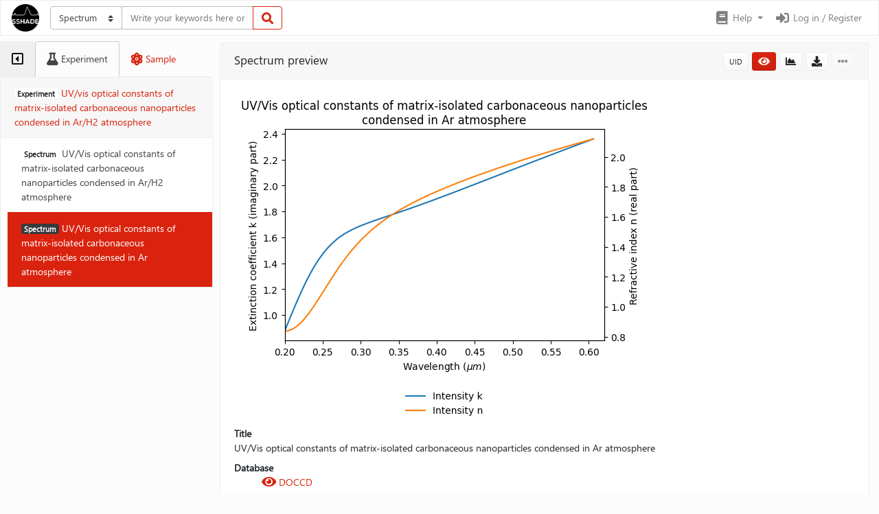

--- FILE ---
content_type: text/html; charset=UTF-8
request_url: https://www.sshade.eu/data/EXPERIMENT_HM_20170913_010/SPECTRUM_HM_20170913_012
body_size: 11834
content:

    <!DOCTYPE html>
<html lang="en">
<head>
    <meta charset="utf-8">
    <meta http-equiv="X-UA-Compatible" content="IE=edge">
    <meta name="viewport" content="width=device-width, initial-scale=1">

    <title>UV/Vis optical constants of matrix-isolated carbonaceous nanoparticles condensed in Ar atmosphere | DOCCD | SSHADE</title>
    <meta name="description" content="Solid Spectroscopy Hosting Architecture of Databases and Expertise">
    <meta name="author" content="SSHADE Team">

    
        <meta name="google-site-verification" content="pvDjGSmc3J8l1_CDz93HOsIwuQ4cdEDtfOcq6ie16Zg" />
    

    <!-- Bootstrap Core CSS -->
    <link href="https://www.sshade.eu/static/bootstrap/css/bootstrap.min.css" rel="stylesheet">

    <!-- Bootstrap Theme CSS -->
    <link href="https://www.sshade.eu/static/bootswatch/simplex/bootstrap.min.css" rel="stylesheet">

    <!-- Bootstrap Select CSS -->
    <link href="https://www.sshade.eu/static/bootstrap-select/css/bootstrap-select.min.css" rel="stylesheet">

    <!-- Bootstrap DatePicker CSS -->
    <link href="https://www.sshade.eu/static/bootstrap-datepicker/css/bootstrap-datepicker.min.css" rel="stylesheet">

    <!-- Bootstrap LightBox -->
    <link href="https://www.sshade.eu/static/ekko-lightbox/ekko-lightbox.css" rel="stylesheet">

    <!-- JQuery DataTables CSS -->
    <link href="https://www.sshade.eu/static/datatables/datatables.min.css" rel="stylesheet" type="text/css" >

    <!-- Font Awesome Icons -->
    <link href="https://www.sshade.eu/static/font-awesome/css/all.min.css" rel="stylesheet" type="text/css">

    <!-- Flag-Icons -->
    <link href="https://www.sshade.eu/static/flag-icon-css/css/flag-icon.min.css" rel="stylesheet" type="text/css">

    <!-- SSHADE Custom CSS -->
    <link href="https://www.sshade.eu/static/sshade.css" rel="stylesheet">

    <!-- HTML5 Shim and Respond.js IE8 support of HTML5 elements and media queries -->
    <!-- WARNING: Respond.js doesn't work if you view the page via file:// -->
    <!--[if lt IE 9]>
        <script src="https://oss.maxcdn.com/libs/html5shiv/3.7.0/html5shiv.js"></script>
        <script src="https://oss.maxcdn.com/libs/respond.js/1.4.2/respond.min.js"></script>
    <![endif]-->

    <!-- Favicon -->
    <link rel="shortcut icon" href="https://www.sshade.eu/static/img/sshade.png">

    <link rel="apple-touch-icon" sizes="180x180" href="https://www.sshade.eu/static/favicon/apple-touch-icon.png">
    <link rel="icon" type="image/png" sizes="32x32" href="https://www.sshade.eu/static/favicon/favicon-32x32.png">
    <link rel="icon" type="image/png" sizes="16x16" href="https://www.sshade.eu/static/favicon/favicon-16x16.png">
    <link rel="manifest" href="https://www.sshade.eu/static/favicon/site.webmanifest">
    <link rel="mask-icon" href="https://www.sshade.eu/static/favicon/safari-pinned-tab.svg" color="#d9230f">
    <meta name="msapplication-TileColor" content="#d9230f">
    <meta name="theme-color" content="#ffffff">

    <!-- Piwik -->
    
    <!-- Matomo -->
    <script type="text/javascript">
        var _paq = window._paq = window._paq || [];
        /* tracker methods like "setCustomDimension" should be called before "trackPageView" */
        _paq.push(['trackPageView']);
        _paq.push(['enableLinkTracking']);
        (function () {
            var u="//www.sshade.eu/m_stats/";
            _paq.push(['setTrackerUrl', u + 'sshade.php']);
            _paq.push(['setSiteId', '1']);

            // Secondary tracker, cf. https://developer.matomo.org/guides/tracking-javascript-guide#multiple-piwik-trackers
            var secondaryTrackerUrl =  '//sshade-2.u-ga.fr/m_stats/sshade.php';
            var secondaryWebsiteId = '1';
            _paq.push(['addTracker', secondaryTrackerUrl, secondaryWebsiteId]);

            var d = document, g = d.createElement('script'), s = d.getElementsByTagName('script')[0];
            g.type = 'text/javascript'; g.async = true; g.src = u + 'sshade.js'; s.parentNode.insertBefore(g, s);
        })();
    </script>
    <noscript>
        <p><img src="//www.sshade.eu/m_stats/sshade.php?idsite=1&amp;rec=1" style="border:0;" alt=""/></p>
        <!-- Secondary tracker -->
        <p><img src="//sshade-2.u-ga.fr/m_stats/sshade.php?idsite=1" style="border:0;" alt="" /></p>
    </noscript>
    <!-- End Matomo Code -->


</head>

<body>
    <header class="sticky-top">
        


<nav class="navbar navbar-expand-md navbar-light bg-light">

    <a class="navbar-brand" href="https://www.sshade.eu/">
        <img src="https://www.sshade.eu/static/img/sshade.png" height="40px" />
    </a>

    <button class="navbar-toggler" type="button" data-toggle="collapse" data-target="#topbar" aria-controls="topbar" aria-expanded="false" aria-label="Toggle navigation">
        <span class="navbar-toggler-icon"></span>
    </button>

    <div class="collapse navbar-collapse" id="topbar">

        
        <span class="mr-auto my-2 my-lg-0">
            
                
    <form id="panel_search_form" class="form-inline" method="post" action="https://www.sshade.eu/search">
        <div class="input-group custom-search-form">
            <div class="input-group-prepend">
                <select class="custom-select" id="query_type" name="query_type"><option selected value="spectrum">Spectrum</option><option value="publication">Publication</option><option value="band">Band</option><option value="bandlist">Band list</option></select>
            </div>
            <input class="form-control" id="query_string" name="query_string" placeholder="Write your keywords here or leave it empty to get all the data..." type="text" value="">
            <div class="input-group-append">
                <button class="btn btn-outline-primary" type="submit" form="panel_search_form">
                    <i class="fa fa-search"></i>
                </button>
            </div>
        </div>
    </form>

            
        </span>


        <ul class="navbar-nav mt-2 mt-lg-0">

            
            

            
            <li class="nav-item dropdown">
                <a class="nav-link dropdown-toggle" href="#" id="menuDoc" role="button" data-toggle="dropdown" aria-haspopup="true" aria-expanded="false">
                    <i class="fa fa-book fa-fw fa-lg"></i><span class="d-none d-lg-inline"> Help</span>
                </a>
                <div class="dropdown-menu dropdown-menu-right" aria-labelledby="menuDoc">
                    <a class="dropdown-item" href="https://wiki.sshade.eu/" target="_blank"><i class="fa fa-book fa-fw"></i> Wiki</a>
                    <a class="dropdown-item" href="https://wiki.sshade.eu/sshade/interface/user_tutorial" target="_blank"><i class="fa fa-book fa-fw"></i> User guide</a>
                    
                    <a class="dropdown-item" href="mailto:contact@sshade.eu"><i class="fa fa-envelope fa-fw"></i> Contact</a>
                    <a class="dropdown-item" href="https://www.sshade.eu/credits"><i class="fa fa-info-circle fa-fw"></i> Credits and legal notices</a>
                </div>
            </li>

            
            
            <li class="nav-item">
                <a class="nav-link" href="https://www.sshade.eu/user/login" id="login_nav">
                    <i class="fa fa-sign-in-alt fa-fw fa-lg"></i> Log in / Register
                </a>
            </li>


            
            
        </ul>
    </div>
</nav>
        <div aria-live="polite" aria-atomic="true" style="position: relative;">
            <div class="toast fade hide" id="toast-add" data-delay="4000" style="position: absolute; top: 5px; right: 5px; z-index: 11;">
                <div class="toast-header">
                    <strong class="mr-auto">Comparator</strong>
                    <button type="button" class="ml-2 mb-1 close" data-dismiss="toast" aria-label="Close">
                        <span aria-hidden="true">&times;</span>
                    </button>
                </div>
                <div class="toast-body" id="toast-msg">
                </div>
            </div>
        </div>

        <div aria-live="polite" aria-atomic="true" style="position: relative;">
            <div class="toast fade hide" id="toast-update" data-delay="10000" style="position: absolute; top: 5px; right: 5px; z-index: 10;">
                <div class="toast-header">
                    <strong class="mr-auto">Comparator</strong>
                    <button type="button" class="ml-2 mb-1 close" data-dismiss="toast" aria-label="Close">
                        <span aria-hidden="true">&times;</span>
                    </button>
                </div>
                <div class="toast-body" id="toast-update-msg">
                </div>
            </div>
        </div>
    </header>

    
    <main id="sshade-main-container" role="main" class="container-fluid sshade-layout-with-sidebar sidebar-collapse show">
        <div id="sshade-sidebar-wrapper" class="sidebar-collapse show">
            
    <div id="sshade-sidebar-header">
    <ul class="nav nav-tabs" role="tablist">
        <li class="nav-item">
            <button type="button" class="nav-link" data-toggle="collapse" data-target=".sidebar-collapse" aria-expanded="true" role="tab">
                <i id="sshade-sidebar-toggle-hide" class="far fa-caret-square-left sidebar-collapse-toggle"></i>
                <i id="sshade-sidebar-toggle-show" class="far fa-caret-square-right sidebar-collapse-toggle"></i>
            </button>
        </li>
        
    
        <li class="nav-item sidebar-collapse-tab">
            <a class="nav-link active" id="sidebar-tab-experiment" data-toggle="tab" href="#sidebar-experiment" role="tab" aria-controls="sidebar-experiment" aria-selected="True">
                <i class="fa fa-flask"></i><span class="d-none d-xl-inline"> Experiment</span>
            </a>
        </li>
        <li class="nav-item sidebar-collapse-tab">
            <a class="nav-link" id="sidebar-tab-sample" data-toggle="tab" href="#sidebar-sample" role="tab" aria-controls="sidebar-sample" aria-selected="False">
                <i class="fa fa-atom"></i><span class="d-none d-xl-inline"> Sample</span>
            </a>
        </li>
    

    </ul>
</div>
<div id="sshade-sidebar-body" class="tab-content">
    
    
        <div class="tab-pane fade show active" id="sidebar-experiment" role="tabpanel" aria-labelledby="sidebar-tab-experiment">
            
    <div class="card">
        <a href="https://www.sshade.eu/data/EXPERIMENT_HM_20170913_010">
            <div class="card-header" data-toggle="tooltip" title="">
                <span class="badge badge-secondary" data-toggle="tooltip" data-html="true" title="<i>Variables:</i> sample composition">
                    E<span class="d-none d-md-inline">xperiment</span>
                </span>
                UV/vis optical constants of matrix-isolated carbonaceous nanoparticles condensed in Ar/H2 atmosphere
            </div>
        </a>
        <div class="card-body">
            
                <div class="list-group list-group-flush">
                    
                        
                            
                            <a href="https://www.sshade.eu/data/SPECTRUM_HM_20170913_010" class="list-group-item list-group-item-action">
                                <span class="badge badge-secondary">
                                    S<span class="d-none d-md-inline">pectrum</span>
                                </span>
                                
                                UV/Vis optical constants of matrix-isolated carbonaceous nanoparticles condensed in Ar/H2 atmosphere
                            </a>
                        
                    
                        
                            
                            <a href="https://www.sshade.eu/data/SPECTRUM_HM_20170913_012" class="list-group-item list-group-item-action active">
                                <span class="badge badge-dark">
                                    S<span class="d-none d-md-inline">pectrum</span>
                                </span>
                                
                                UV/Vis optical constants of matrix-isolated carbonaceous nanoparticles condensed in Ar atmosphere
                            </a>
                        
                    
                </div>
            
        </div>
    </div>

        </div>
        
            <div class="tab-pane fade" id="sidebar-sample" role="tabpanel" aria-labelledby="sidebar-tab-sample">
                
    <div class="card">
        <a href="https://www.sshade.eu/data/EXPERIMENT_HM_20170913_010/SPECTRUM_HM_20170913_012/SAMPLE_HM_20170913_012">
            <div class="card-header">
                <span class="badge badge-secondary">
                    S<span class="d-none d-md-inline">ample</span>
                </span>
                Carbonaceous nanoparticles condensed in Ar atmosphere and embedded in Ar ice layer
            </div>
        </a>
        
            
                <div class="card-body">
                    
                        
        <div class="card">
            <a href="https://www.sshade.eu/data/EXPERIMENT_HM_20170913_010/SPECTRUM_HM_20170913_012/SAMPLE_HM_20170913_012/LAYER_1_HM_20170913_012">
                <div class="card-header">
                    <span class="badge badge-secondary">
                        L<span class="d-none d-md-inline">ayer</span>
                    </span>
                    Carbonaceous nanoparticles condensed in Ar atmosphere and embedded in Ar ice layer
                </div>
            </a>
            
                
                    <div class="card-body collapse show" id="sidebar-layer-LAYER_1_HM_20170913_012">
                        
                            
    <div class="card">
        <a href="https://www.sshade.eu/data/EXPERIMENT_HM_20170913_010/SPECTRUM_HM_20170913_012/SAMPLE_HM_20170913_012/LAYER_1_HM_20170913_012/MATERIAL_HM_20170913_012">
            <div class="card-header">
                <span class="badge badge-secondary">
                    M<span class="d-none d-md-inline">aterial</span>
                </span>
                Carbonaceous nanoparticles condensed in Ar atmosphere and embedded in Ar ice layer
            </div>
        </a>

        
            <div class="card-body collapse show" id="sidebar-material-MATERIAL_HM_20170913_012">
                <div class="list-group list-group-flush">
                    
                        <a href="https://www.sshade.eu/data/EXPERIMENT_HM_20170913_010/SPECTRUM_HM_20170913_012/SAMPLE_HM_20170913_012/LAYER_1_HM_20170913_012/MATERIAL_HM_20170913_012/CONST_HM_20170913_012" class="list-group-item list-group-item-action">
                            <span class="badge badge-secondary">
                                C<span class="d-none d-md-inline">onstituent</span>
                            </span>
                            Carbonaceous nanoparticles
                        </a>
                    
                        <a href="https://www.sshade.eu/data/EXPERIMENT_HM_20170913_010/SPECTRUM_HM_20170913_012/SAMPLE_HM_20170913_012/LAYER_1_HM_20170913_012/MATERIAL_HM_20170913_012/CONST_HM_20170913_011" class="list-group-item list-group-item-action">
                            <span class="badge badge-secondary">
                                C<span class="d-none d-md-inline">onstituent</span>
                            </span>
                            Solid argon
                        </a>
                    
                </div>
            </div>
        
    </div>
 
                        
                        
                    </div>
                
            
        </div>

                    
                </div>
            
        
    </div>

            </div>
        
    


</div>

        </div>
        <div id="sshade-content-wrapper">
    
    
    
    <script language="JavaScript">
    var user_just_logged = false;

    function update_export_modal(logged_user, export_type, export_uid, export_url, export_mode, export_title) {
        // -Init-
        console.log("Called update_export_modal"); // DBG

        // Handle 'None' values
        logged_user         = logged_user       !== 'None' ? logged_user        : undefined;
        logged_user         = logged_user       !== ''     ? logged_user        : undefined;
        export_type         = export_type       !== 'None' ? export_type        : undefined;
        export_uid          = export_uid        !== 'None' ? export_uid         : undefined;
        export_url          = export_url        !== 'None' ? export_url         : undefined;
        export_mode         = export_mode       !== 'None' ? export_mode        : undefined;
        export_title        = export_title      !== 'None' ? export_title       : undefined;

		// -Update modal content-
        // Title
		if (export_title) {
            $('#export_modal .modal-title').text(export_title);
		} else if (export_type) {
    	    $('#export_modal .modal-title').text('Export '+export_type);
		} else {
    	    $('#export_modal .modal-title').text('Export');
        }

		// Button type
    	if (export_mode !== undefined && export_mode !== 'None') {
            if (export_mode === "relaunch") {
                $('#export_modal_relaunch_button').show();
                $('#export_modal_button').hide();
            } else {
                $('#export_modal_relaunch_button').hide();
                $('#export_modal_button').show();
            }
		}

        // Update content
        if (user_just_logged) {
            $('#export_modal .modal-body p:nth-child(1)').text('Use your previously logged user to export this '+export_type+'.');
            $('#export_modal #button-login').attr('href_export', export_url);

            $('#export_modal #button-login').removeClass('disabled');
            $('#export_modal #button-login').html('Export');
            $('#export_modal #button-dashboard').hide();
            $('#export_modal #button-cancel').text('Cancel');
            $('#export_modal #button-login').show();
		} else if (logged_user === undefined) {
			$('#export_modal .modal-body p:nth-child(1)').text('You must be logged to export this '+export_type+'.');
            $('#export_modal #button-login').attr('href_export', export_url);
		}
    }

    function update_export_custom_modal(logged_user, export_type, export_uid, export_subtype, export_provider, export_url, export_title) {
    	// -Init-
        console.log("Called update_export_custom_modal"); // DBG

        // Handle 'None' values
        logged_user         = logged_user       !== 'None' ? logged_user        : undefined;
        logged_user         = logged_user       !== ''     ? logged_user        : undefined;
        export_type         = export_type       !== 'None' ? export_type        : undefined;
        export_uid          = export_uid        !== 'None' ? export_uid         : undefined;
        export_subtype      = export_subtype    !== 'None' ? export_subtype     : undefined;
        export_provider     = export_provider   !== 'None' ? export_provider    : undefined;
        export_url          = export_url        !== 'None' ? export_url         : undefined;
        export_title        = export_title      !== 'None' ? export_title       : undefined;

		// -Update modal content-
        // Title
		if (export_title) {
            $('#export_custom_modal .modal-title').text(export_title);
		} else if (export_type) {
    	    $('#export_custom_modal .modal-title').text('Export '+export_type);
		} else {
    	    $('#export_custom_modal .modal-title').text('Export');
        }

        if (logged_user === undefined) {
        	// Login message
            $('#export_custom_modal #form-custom').html('<p>This feature is available only when logged.</p>');
		} else {
            // URL
            $('#export_custom_modal #button-export').attr('href', export_url);

            // Content
            $('#export_custom_modal #button-cancel').text('Cancel');

            $('#export_custom_modal #form-custom').html('<i class="fa fa-circle-notch fa-spin"></i> Loading customization form...');
            $('#export_custom_modal #form-custom').show();

            $('#export_custom_modal #custom-message').hide();

            $('#export_custom_modal #button-export').show();
            $('#export_custom_modal #button-dashboard').hide();

            $.ajax({
                url: 'https://www.sshade.eu/user/settings',
                data: {'only': 'export,export_'+export_type},
                success: function (data, textStatus, jqXHR) {
                    $('#export_custom_modal #form-custom').show();
                    $('#export_custom_modal #form-custom').html($('#export-settings', data));

                    // Provider fields
                    if (export_provider !== undefined && (export_provider === 'True' || export_provider === true)) {
                        $('#export_custom_modal #bandlist_include_original_file').parent().parent().show();
                        $('#export_custom_modal #bandlist_include_original_file').prop("disabled", false);
                    } else {
                        $('#export_custom_modal #bandlist_include_original_file').parent().parent().hide();
                        $('#export_custom_modal #bandlist_include_original_file').prop("disabled", true).val("");
                    }

                    // Subtype form customization
                    if (export_subtype !== undefined) {
                        if (export_subtype === 'complex' || export_subtype === 'both') {
                            $('#export_custom_modal #fieldset-value-complex').show();
                        } else {
                            $('#export_custom_modal #fieldset-value-complex').hide();
                        }

                        if (export_subtype === 'standard' || export_subtype === 'both') {
                            $('#export_custom_modal #fieldset-value-standard').show();
                        } else {
                            $('#export_custom_modal #fieldset-value-standard').hide();
                        }

                    } else {
                        // spectral type undefined
                        $('#export_custom_modal #fieldset-value-standard').show();
                        $('#export_custom_modal #fieldset-value-complex').show();
                    }

                    // Spectral range type update
                    spectral_range_type_update(true);

                    $('#form-custom #convert_unit').change(function (e) {
                    	var val = $(this).val();
                        $('#form-custom #spectral_range_unit').val(val ? val : 'cm_1');
                    });

                    $('#form-custom #spectral_range_type').change(function (e) {
                        spectral_range_type_update();
                    });

                    // Spectrum single/complex data type update
                   spectrum_data_type_update();

                    $('#spectrum_data_type').change(function (e) {
                        spectrum_data_type_update();
                    });

					// Bandlist data type update
                   bandlist_data_type_update();

                    $('#bandlist_data_type').change(function (e) {
                        bandlist_data_type_update();
                    });

					// Spectrum data file format update
					spectrum_data_file_format_update();

					$('#spectrum_data_file_format').change(function (e) {
						spectrum_data_file_format_update();
					});

					// Spectrum multiangle data type update
                    spectrum_multiangle_data_type_update();

                    $('#spectrum_multiangle_data_type').change(function (e) {
                        spectrum_multiangle_data_type_update();
                    });

                    // Convert unit update
                    // convert_unit_update();

                    $('#convert_unit').change(function (e) {
                        convert_unit_update();
                    });

                    $('#number_format').change(function (e) {
                        convert_unit_update("spectrum");
                    });

                    $('#bandlist_number_format').change(function (e) {
                        convert_unit_update("bandlist");
                    });
                }
            });
        }
    }

    function spectral_range_type_update(init, cancel) {
    	var srt = $('#form-custom #spectral_range_type');

        if (cancel) {
            srt.prop('selectedIndex', srt.data('previous'));
        }

        if (init) {
            srt.data('previous', srt.prop('selectedIndex'));
        }

        if (srt.val() === "min_max") {
            if (!init) {
                $('#form-custom #spectral_range_modal').modal();
            }

            $('#form-custom #spectral_range_min').prop("disabled", false);
            $('#form-custom #spectral_range_max').prop("disabled", false);
            $('#form-custom #spectral_range_unit').prop("disabled", false);
        } else {
            $('#form-custom #spectral_range_min').prop("disabled", true).val("");
            $('#form-custom #spectral_range_max').prop("disabled", true).val("");
            $('#form-custom #spectral_range_unit').prop("disabled", true);
        }
    }

    function spectrum_data_type_update() {
        var sdt = $('#spectrum_data_type');
        var sdf = $('#spectrum_data_file_format');
        var msg = $('.message-block.spectrum_data_type').first();

        if (!sdt || !msg) {
            return;
        }

        if (sdt.val() === 'data_columns_header') {
            // msg.html("The data file will contain a short header.");

            /* sdf.data('previous', sdf.prop('selectedIndex'));
            sdf.addClass("disabled");
            sdf.attr("disabled","");
            sdf.val("tsv"); */
            spectrum_data_file_format_update();
        } else if (sdf.hasClass("disabled")) {
            // msg.html("");

            /* sdf.removeClass("disabled");
            sdf.removeAttr("disabled");
            sdf.prop('selectedIndex', sdf.data('previous')); */
            spectrum_data_file_format_update();
        } else {
            // msg.html("");
        }
    }
    
    function bandlist_data_type_update() {
        var bdt = $('#bandlist_data_type');
        var bdf = $('#bandlist_data_file_format');
        var msg = $('.message-block.bandlist_data_type').first();

        if (!bdt || !msg) {
            return;
        }

        if (bdt.val() === 'data_columns_mini_header' || bdt.val() === 'data_columns_header') {
            // msg.html("The data file will contain a short header.");

            /*bdf.data('previous', bdf.prop('selectedIndex'));
            bdf.addClass("disabled");
            bdf.attr("disabled","");
            bdf.val("tsv");*/
        } else if (bdf.hasClass("disabled")) {
            // msg.html("");

            /*bdf.removeClass("disabled");
            bdf.removeAttr("disabled");
            bdf.prop('selectedIndex', bdf.data('previous'));*/
        } else {
            // msg.html("");
        }
    }

    function spectrum_data_file_format_update() {
        var sdf = $('#spectrum_data_file_format');
        var msg = $('.message-block.spectrum_data_file_format').first();

        if (!sdf || !msg) {
            return;
        }

        if (sdf.val() === 'vot') {
            msg.html("In VoTable all numeric formats are auto-defined");
        } else {
            msg.html("");
        }
    }

    // Spectrum multiangle data type update
    function spectrum_multiangle_data_type_update() {
        var smdt = $('#spectrum_multiangle_data_type');
        var msg = $('.message-block.spectrum_multiangle_data_type').first();

        if (!smdt || !msg) {
            return;
        }

        if (smdt.val() === 'spectro_photometric') {
            msg.html("A line per wavelength, 2 columns (intensity, error) per geometry (i,e,a)");
        } else if (smdt.val() === 'poly_photometric') {
            msg.html("A line per couple (wavelength, geometry i,e,a)");
        } else {
            msg.html("");
        }
    }

    // unit conversion update
    function convert_unit_update(only="") {
        var cu = $('#convert_unit');
        if (!cu) {
            return;
        }

        var cu_label = undefined;
        if (cu.length && cu[0].selectedOptions.length) {
            cu_label = cu[0].selectedOptions[0].label;
        }
        if (cu_label === undefined) {
            return;
        }

        var nf = $('#number_format');
        var nd = $('#number_decimals');
        var bnf = $('#bandlist_number_format');
        var bnd = $('#bandlist_number_decimals');

        // Define decimals mapping
        var spectrum_decimals = {
            'cm-1':     6,
            'm-1':      4,
            'angstrom': 3,
            'nm':       4,
            'micron':   6,
            'mm':       4,
            'eV':       6,
            'keV':      4,
            'kHz':      0,
            'MHz':      0,
            'GHz':      2,
        };
        spectrum_decimals['-Native unit of data-'] = spectrum_decimals['cm-1'];

        var bandlist_decimals = {
            'cm-1':     2,
            'm-1':      0,
            'angstrom': 1,
            'nm':       2,
            'micron':   5,
            'mm':       3,
            'eV':       5,
            'keV':      3,
            'kHz':      0,
            'MHz':      0,
            'GHz':      0,
        };
        bandlist_decimals['-Native unit of data-'] = bandlist_decimals['cm-1'];

        // Update format decimals
        if (nd && spectrum_decimals[cu_label] !== undefined && nf.val() === 'float' && (!only || only ==='spectrum')) {
            nd.val(spectrum_decimals[cu_label]);
        }

        if (bnd && bandlist_decimals[cu_label] !== undefined && bnf.val() === 'float' && (!only || only ==='bandlist')) {
            bnd.val(bandlist_decimals[cu_label]);
        }
    }
</script>

<div class="modal text-left" tabindex="-1" role="dialog" id="export_modal">
    <div class="modal-dialog" role="document">
        <div class="modal-content">
            <div class="modal-header">
                <h5 class="modal-title">Export</h5>
                <button type="button" class="close" data-dismiss="modal" aria-label="Close">
                    <span aria-hidden="true">&times;</span>
                </button>
            </div>
            <div class="modal-body">
                <p>You must be logged to export this.</p>
                <p id="login-error" class="alert alert-danger" style="display: none;"></p>
                <form id="form-login">
                    <div class="form-group">
                        <label class="control-label" for="login">E-Mail / Login</label>
                        <input class="form-control" id="login" name="login" required="" type="text" value="">
                    </div>
                    <div class="form-group">
                        <label class="control-label" for="password">Password</label>
                        <input class="form-control" id="password" name="password" required="" type="password" value="">
                    </div>
                    <input type="hidden" name="raise_error" value="True"/>
                </form>
            </div>
            <div class="modal-footer">
                <a class="btn btn-primary" id="button-login"
                   role="button"
                   href="https://www.sshade.eu/user/login"
                   href_export=""
                   onclick="$.ajax({
                           url:$(this).attr('href'),
                           url_export:$(this).attr('href_export'),
                           type:'POST',
                           data:$('#export_modal #form-login').serialize(),
                           beforeSend:function(){
                                $('#export_modal #button-login').html('<i class=&quot;fa fa-circle-notch fa-spin&quot;></i> '+$('#export_modal #button-login').text());
                           	    $('#export_modal #button-login').toggleClass('disabled');
                           },
                           success:function() {
                           	    user_just_logged = true;
                           	    $('#login_nav').html('<i class=&quot;fa fa-columns fa-fw fa-lg&quot;></i> Dashboard');
                           	    $('#login_nav').attr('href', 'https://www.sshade.eu/user/dashboard');

                                $('#export_modal #login-error').html('');
                                $('#export_modal #login-error').hide();

                                $.ajax({
                                    url:this.url_export,
                                    data:{'no_dl':true, 'export_mode': 'None'}
                                });

                                $('#export_modal .modal-body').html('<p>Your export file is in preparation. You will find it in your user dasboard.</p>');
                                $('#export_modal #button-login').hide();
                                $('#export_modal #button-dashboard').show();
                                $('#export_modal #button-cancel').text('Close');
                           }
                           ,error:function() {
                           	    $('#export_modal #login-error').html('Login error');
                                $('#export_modal #login-error').show();

                                $('#export_modal #button-login').html($('#export_modal #button-login').text());
                                $('#export_modal #button-login').toggleClass('disabled');
                           }
                           }); return false;">Login and Export</a>
                <a id="button-dashboard" href="https://www.sshade.eu/user/export" class="btn btn-primary" target="_blank" onclick="$('#export_modal').modal('hide')" style="display: none;">Open your dashboard</a>
                <button id="button-cancel" type="button" class="btn btn-secondary" data-dismiss="modal">Cancel</button>
            </div>
        </div>
    </div>
</div>
<div class="modal text-left" tabindex="-1" role="dialog" id="export_custom_modal">
    <div class="modal-dialog" role="document">
        <div class="modal-content">
            <div class="modal-header">
                <h5 class="modal-title">Export</h5>
                <button type="button" class="close" data-dismiss="modal" aria-label="Close">
                    <span aria-hidden="true">&times;</span>
                </button>
            </div>
            <div class="modal-body">
                <p>This feature is only available to logged users.</p>
                <p id="login-error" class="alert alert-danger" style="display: none;"></p>
                <form id="form-login">
                    <div class="form-group">
                        <label class="control-label" for="login">E-Mail / Login</label>
                        <input class="form-control" id="login" name="login" required="" type="text" value="">
                    </div>
                    <div class="form-group">
                        <label class="control-label" for="password">Password</label>
                        <input class="form-control" id="password" name="password" required="" type="password" value="">
                    </div>
                    <input type="hidden" name="raise_error" value="True"/>
                </form>
            </div>
            <div class="modal-footer">
                <a class="btn btn-primary" id="button-login"
                   role="button"
                   href="https://www.sshade.eu/user/login"
                   onclick="$.ajax({
                           url:$(this).attr('href'),
                           url_export:$(this).attr('href_export'),
                           type:'POST',
                           data:$('#export_custom_modal #form-login').serialize(),
                           beforeSend:function(){
                           	    $('#export_custom_modal #button-login').html('<i class=&quot;fa fa-circle-notch fa-spin&quot;></i> '+$('#export_custom_modal #button-login').text());
                           	    $('#export_custom_modal #button-login').toggleClass('disabled');
                           },
                           success:function() {
                           	    location.reload();
                           }
                           ,error:function() {
                                $('#export_custom_modal #login-error').html('Login error');
                                $('#export_custom_modal #login-error').show();

                                $('#export_custom_modal #button-login').html($('#export_custom_modal #button-login').text());
                                $('#export_custom_modal #button-login').toggleClass('disabled');
                           }
                           }); return false;">Login and Reload</a>
                <button type="button" class="btn btn-secondary" data-dismiss="modal">Cancel</button>
            </div>
        </div>
    </div>
</div>


    <div class="card" id="card_SPECTRUM_HM_20170913_012">
        <div class="card-header sshade-page-header">
            Spectrum preview
            <span class="float-right">
                
                

                
                

                

                
                
                <button class="btn btn-secondary btn-sm" role="button" data-container="body" data-toggle="popover" data-placement="left" data-content="SPECTRUM_HM_20170913_012">
                    UID
                </button>

                
                    <a class="btn btn-primary btn-sm" role="button" href="https://www.sshade.eu/data/SPECTRUM_HM_20170913_012/details" title="View spectrum details" data-tooltip="tooltip">
                        <i class="fa fa-eye" aria-hidden="true"></i>
                    </a>
                
                <a href="https://www.sshade.eu/plot/SPECTRUM_HM_20170913_012" class="btn btn-secondary btn-sm" role="button" title="View spectrum plot" data-tooltip="tooltip">
                    <i class="fa fa-chart-area"></i>
                </a>
                
                
<a class="btn btn-secondary btn-sm "
   role="button"
   href="https://www.sshade.eu/export/SPECTRUM_HM_20170913_012.zip"
   onclick="update_export_modal('', 'spectrum', 'SPECTRUM_HM_20170913_012', $(this).attr('href'), 'None', 'None')"
   title="Export spectrum"
   data-tooltip="tooltip"
   data-toggle="modal"
   data-target="#export_modal">
    <i class="fa fa-download" aria-hidden="true"></i>
</a>
    
    <a class="btn btn-secondary btn-sm disabled-with-tooltip"
       role="button"
       href=""
       onclick="return false;"
       title="Customize spectrum export (This feature is only available to logged users) "
       data-tooltip="tooltip">
        <i class="fa fa-ellipsis-h" aria-hidden="true"></i>
    </a>
    
    

            </span>
        </div>
        <div class="card-body">

            <a href="https://www.sshade.eu/data/SPECTRUM_HM_20170913_012/details">
                
                    <img src="/plot/SPECTRUM_HM_20170913_012/1.micron.png">
                
            </a>

            <dl class="dl-horizontal">
                
                <dt>Title</dt>
                <dd>UV/Vis optical constants of matrix-isolated carbonaceous nanoparticles condensed in Ar atmosphere</dd>
                

                

                <dt>Database</dt>
                <dd>
                    <ul>
                        
                            <a href="https://www.sshade.eu/data/database/DB_DOCCD" data-toggle="modal-data">
                                <i class="fa fa-eye" aria-hidden="true"></i> DOCCD
                            </a>
                        
                    </ul>
                </dd>

                
                <dt>Experiment type</dt><dd>laboratory measurement</dd>
                

                
                <dt>Spectrum type</dt><dd>optical constants</dd>
                

                
                <dt>Version</dt>
                <dd>
                    #1 (2018-03-19 16:41:34+0000 UTC)
                    
                </dd>
                

                
            </dl>
        </div>
    </div>

    
    

    
    <div class="card">
        <div class="card-header">
            Instrument parameters
            <span class="float-right">
                
                
                <a class="btn btn-primary btn-sm" role="button" href="https://www.sshade.eu/data/instrument/INSTRU_SpecordS5_UVvis_trans_AIU" title="View instrument details" data-tooltip="tooltip">
                    <i class="fa fa-eye" aria-hidden="true"></i>
                </a>
            </span>
        </div>
        <div class="card-body">
            <dl class="dl-horizontal">
                <dt>Instrument</dt>
                <dd>
                    <a href="https://www.sshade.eu/data/instrument/INSTRU_SpecordS5_UVvis_trans_AIU" data-toggle="modal-data">
                        <i class="fa fa-eye" aria-hidden="true"></i> Specord S5 – transmission UV/vis
                    </a>
                </dd>

                
                <dt>Spectral observation mode</dt>
                <dd>spectrum</dd>
                

                
                <dt>Valid spectral range(s)</dt>
                <dd>
                    
                        
                        

                        0.2 - 0.62 ${\mu}m$
                    
                </dd>
                

                

                
                
                <dt>Spatial observation mode</dt>
                <dd>single spot</dd>
                
            </dl>
        </div>
    </div>
    

    
    <div class="card">
        <div class="card-header">
            Sample preview
            <span class="float-right">
                
                
                <a class="btn btn-primary btn-sm" role="button" href="https://www.sshade.eu/data/EXPERIMENT_HM_20170913_010/SPECTRUM_HM_20170913_012/SAMPLE_HM_20170913_012" title="View sample details" data-tooltip="tooltip">
                    <i class="fa fa-eye" aria-hidden="true"></i>
                </a>
            </span>
        </div>
        <div class="card-body">
            <dl class="dl-horizontal">
                
                <dt>Name</dt>
                <dd>
                   <a href="https://www.sshade.eu/data/EXPERIMENT_HM_20170913_010/SPECTRUM_HM_20170913_012/SAMPLE_HM_20170913_012">
                       <i class="fa fa-eye" aria-hidden="true"></i> Carbonaceous nanoparticles condensed in Ar atmosphere and embedded in Ar ice layer
                   </a>
                </dd>
                

                
                
                
                    
                        
                    

                    
                        
                            
                        
                    
                    
                

                
                <dt>Origin</dt><dd>laboratory</dd>
                

                
                <dt>Texture</dt><dd>compact mixed</dd>
                

                

                
                    
                    <dt>Temperature</dt>
                    <dd>14.0
                        
                            $\pm$ 1.0
                        
                        $K$
                    </dd>
                    

                    

                    

                    

                    

                
            </dl>
        </div>
    </div>
    

    <div class="card">
        <div class="card-header">References</div>
        <div class="card-body">
            <dl class="dl-horizontal">
                <dt>Data reference</dt>
                <dd>Schnaiter, Martin; Mutschke, Harald; Dorschner, Johann; Henning, Thomas (1997): UV/vis optical constants of matrix-isolated carbonaceous nanoparticles condensed in Ar/H2 atmosphere. SSHADE/DOCCD (OSUG Data Center). Dataset/Spectral Data. <a href="https://doi.org/10.26302/SSHADE/EXPERIMENT_HM_20170913_010" target="_blank">https://doi.org/10.26302/SSHADE/EXPERIMENT_HM_20170913_010</a></dd>

                
            </dl>
        </div>
    </div>



    
    <div class="modal fade" id="modalData" tabindex="-1" role="dialog" aria-labelledby="modalDataLabel" aria-hidden="true" data-backdrop="static">
        <div class="modal-dialog modal-lg" role="document">
            <div class="modal-content">
                <div class="modal-header">
                    <h5 class="modal-title"></h5>
                    <button type="button" class="close" data-dismiss="modal" aria-label="Close">
                        <span aria-hidden="true"><i class="fa fa-window-close" aria-hidden="true"></i></span>
                    </button>
                </div>
                <div class="modal-body"></div>
            </div>
        </div>
    </div>
    

    
        </div>
    
    </main>

    <footer>
        
    </footer>

    <!-- jQuery -->
    <script src="https://www.sshade.eu/static/jquery/jquery-3.4.1.min.js"></script>

    <!-- Bootstrap Core JavaScript -->
    <script src="https://www.sshade.eu/static/bootstrap/js/bootstrap.bundle.min.js"></script>

    <!-- Bootstrap Select JavaScript -->
    <script src="https://www.sshade.eu/static/bootstrap-select/js/bootstrap-select.min.js"></script>

    <!-- Bootstrap DatePicker JavaScript -->
    <script src="https://www.sshade.eu/static/bootstrap-datepicker/js/bootstrap-datepicker.min.js"></script>

    <!-- Bootstrap Confirmation JavaScript -->
    <script src="https://www.sshade.eu/static/bootstrap-confirmation/bootstrap-confirmation.min.js"></script>

    <!-- LightBox JavaScript -->
    <script src="https://www.sshade.eu/static/ekko-lightbox/ekko-lightbox.min.js"></script>

    <!-- JQuery DataTables JavaScript -->
    <script src="https://www.sshade.eu/static/datatables/datatables.min.js"></script>
    <script src="https://cdn.datatables.net/plug-ins/1.10.22/sorting/natural.js"></script>

    <!-- MathJax -->
    <script type="text/x-mathjax-config">
    MathJax.Hub.Config({
      tex2jax: {inlineMath: [['$','$'], ['\\(','\\)']]}
    });
    </script>
    <script type="text/javascript" async src="https://cdnjs.cloudflare.com/ajax/libs/mathjax/2.7.5/MathJax.js?config=TeX-AMS-MML_SVG"></script>
    
    <!-- Custom JS lib -->
    
    
    <!-- Custom Javascript for this page -->
    <script type="text/javascript">
        // Set default DataTable options
        $.extend(true, $.fn.dataTable.defaults, {
            colReorder: true,
            lengthMenu: [ [10, 25, 50, -1], [10, 25, 50, "All"] ]
        });

        let dt = $('.data-table').DataTable();

        $('body').popover({
            selector: '[data-toggle="popover"]'
        });

        $('.selectpicker').selectpicker({
            style: 'custom-select',
            size: 10,
        });

        $('.multiselectpicker').selectpicker({
            style: 'custom-select',
            size: 10,
            actionsBox: true,
            liveSearch:true
        });

        $('.datepicker').datepicker({
            format: 'yyyy-mm-dd'
        });

        $('[data-toggle=confirmation]').confirmation({
            rootSelector: '[data-toggle=confirmation]',
            singleton: true,
            popout: true,
        });

        $(document).on('click', '[data-toggle="lightbox"]', function(event) {
            event.preventDefault();
            $(this).ekkoLightbox();
        });

        $(function () {
          $('[data-toggle="tooltip"]').tooltip();
          $('[data-tooltip="tooltip"]').tooltip();
          //$('[data-table="true"]').DataTable();
        });

        // Event to toggle password fields visibility
        if(document.getElementById('toggle-password') !== null) {
            document.addEventListener('DOMContentLoaded', function () {
                const passwordField = document.getElementById('password-field');
                const toggleButton = document.getElementById('toggle-password');
                const eyeIcon = document.getElementById('eye-icon');

                toggleButton.addEventListener('click', function () {
                    if (passwordField.type === 'password') {
                        passwordField.type = 'text';
                        eyeIcon.classList.remove('fa-eye');
                        eyeIcon.classList.add('fa-eye-slash');
                    } else {
                        passwordField.type = 'password';
                        eyeIcon.classList.remove('fa-eye-slash');
                        eyeIcon.classList.add('fa-eye');
                    }
                });
            });
        }
    </script>
    
    
        
        <script type="text/javascript">
            $('body').on('click', '[data-toggle="modal-data"]', function(event) {
                // Link that triggered the modal
                var source = $(this);

                // Extract info from data-* attributes
                if (source.attr("data-url")) {
                    var data_url = source.data('url');
                }
                if (source.attr("data-href")) {
                    var data_url = source.data('href');
                }
                else if (source.attr("href")) {
                    var data_url = source.attr('href');
                }
                else {
                    var data_url = null;
                }

                if (data_url) {
                    event.preventDefault();
                    $.ajax({
                        url: data_url,
                        success: function (data) {
                            var modal = $("#modalData").modal();
                            modal.find('.modal-body').html(data);

                            if (source.attr("data-title")) {
                                modal.find('.modal-title').html(source.data('title'));
                            }
                            else {
                                modal.find('.modal-title').html('Related data');
                            }
                        }
                    });
                }
            });

            $('body').on('click', '.modal :submit', function(event) {
                var source = $(this);
                if (source.attr("form")) {
                    event.preventDefault();

                    var form_id = source.attr('form');
                    var form = $('#'+form_id);

                    $.post({
                        url: form.attr('action'),
                        data: form.serialize(),
                        success: function (data) {
                            var modal = $("#modalData").modal();
                            modal.find('.modal-body').html(data);
                        }
                    });
                }
            });
        </script>
    
    
        
    <script src="https://www.sshade.eu/static/sshade/sidebar.js"></script>

    
</body>

</html>

--- FILE ---
content_type: text/javascript; charset=UTF-8
request_url: https://www.sshade.eu/static/datatables/datatables.min.js
body_size: 158717
content:
/*
 * This combined file was created by the DataTables downloader builder:
 *   https://datatables.net/download
 *
 * To rebuild or modify this file with the latest versions of the included
 * software please visit:
 *   https://datatables.net/download/#bs4/dt-1.13.4/b-2.3.6/b-colvis-2.3.6/b-html5-2.3.6/cr-1.6.2
 *
 * Included libraries:
 *   DataTables 1.13.4, Buttons 2.3.6, Column visibility 2.3.6, HTML5 export 2.3.6, ColReorder 1.6.2
 */

/*! DataTables 1.13.4
 * ©2008-2023 SpryMedia Ltd - datatables.net/license
 */
!function(n){"use strict";var a;"function"==typeof define&&define.amd?define(["jquery"],function(t){return n(t,window,document)}):"object"==typeof exports?(a=require("jquery"),"undefined"!=typeof window?module.exports=function(t,e){return t=t||window,e=e||a(t),n(e,t,t.document)}:n(a,window,window.document)):window.DataTable=n(jQuery,window,document)}(function(P,j,y,N){"use strict";function d(t){var e=parseInt(t,10);return!isNaN(e)&&isFinite(t)?e:null}function l(t,e,n){var a=typeof t,r="string"==a;return"number"==a||"bigint"==a||!!h(t)||(e&&r&&(t=G(t,e)),n&&r&&(t=t.replace(q,"")),!isNaN(parseFloat(t))&&isFinite(t))}function a(t,e,n){var a;return!!h(t)||(h(a=t)||"string"==typeof a)&&!!l(t.replace(V,""),e,n)||null}function m(t,e,n,a){var r=[],o=0,i=e.length;if(a!==N)for(;o<i;o++)t[e[o]][n]&&r.push(t[e[o]][n][a]);else for(;o<i;o++)r.push(t[e[o]][n]);return r}function f(t,e){var n,a=[];e===N?(e=0,n=t):(n=e,e=t);for(var r=e;r<n;r++)a.push(r);return a}function _(t){for(var e=[],n=0,a=t.length;n<a;n++)t[n]&&e.push(t[n]);return e}function s(t,e){return-1!==this.indexOf(t,e=e===N?0:e)}var p,e,t,w=function(t,v){if(w.factory(t,v))return w;if(this instanceof w)return P(t).DataTable(v);v=t,this.$=function(t,e){return this.api(!0).$(t,e)},this._=function(t,e){return this.api(!0).rows(t,e).data()},this.api=function(t){return new B(t?ge(this[p.iApiIndex]):this)},this.fnAddData=function(t,e){var n=this.api(!0),t=(Array.isArray(t)&&(Array.isArray(t[0])||P.isPlainObject(t[0]))?n.rows:n.row).add(t);return e!==N&&!e||n.draw(),t.flatten().toArray()},this.fnAdjustColumnSizing=function(t){var e=this.api(!0).columns.adjust(),n=e.settings()[0],a=n.oScroll;t===N||t?e.draw(!1):""===a.sX&&""===a.sY||Qt(n)},this.fnClearTable=function(t){var e=this.api(!0).clear();t!==N&&!t||e.draw()},this.fnClose=function(t){this.api(!0).row(t).child.hide()},this.fnDeleteRow=function(t,e,n){var a=this.api(!0),t=a.rows(t),r=t.settings()[0],o=r.aoData[t[0][0]];return t.remove(),e&&e.call(this,r,o),n!==N&&!n||a.draw(),o},this.fnDestroy=function(t){this.api(!0).destroy(t)},this.fnDraw=function(t){this.api(!0).draw(t)},this.fnFilter=function(t,e,n,a,r,o){var i=this.api(!0);(null===e||e===N?i:i.column(e)).search(t,n,a,o),i.draw()},this.fnGetData=function(t,e){var n,a=this.api(!0);return t!==N?(n=t.nodeName?t.nodeName.toLowerCase():"",e!==N||"td"==n||"th"==n?a.cell(t,e).data():a.row(t).data()||null):a.data().toArray()},this.fnGetNodes=function(t){var e=this.api(!0);return t!==N?e.row(t).node():e.rows().nodes().flatten().toArray()},this.fnGetPosition=function(t){var e=this.api(!0),n=t.nodeName.toUpperCase();return"TR"==n?e.row(t).index():"TD"==n||"TH"==n?[(n=e.cell(t).index()).row,n.columnVisible,n.column]:null},this.fnIsOpen=function(t){return this.api(!0).row(t).child.isShown()},this.fnOpen=function(t,e,n){return this.api(!0).row(t).child(e,n).show().child()[0]},this.fnPageChange=function(t,e){t=this.api(!0).page(t);e!==N&&!e||t.draw(!1)},this.fnSetColumnVis=function(t,e,n){t=this.api(!0).column(t).visible(e);n!==N&&!n||t.columns.adjust().draw()},this.fnSettings=function(){return ge(this[p.iApiIndex])},this.fnSort=function(t){this.api(!0).order(t).draw()},this.fnSortListener=function(t,e,n){this.api(!0).order.listener(t,e,n)},this.fnUpdate=function(t,e,n,a,r){var o=this.api(!0);return(n===N||null===n?o.row(e):o.cell(e,n)).data(t),r!==N&&!r||o.columns.adjust(),a!==N&&!a||o.draw(),0},this.fnVersionCheck=p.fnVersionCheck;var e,y=this,D=v===N,_=this.length;for(e in D&&(v={}),this.oApi=this.internal=p.internal,w.ext.internal)e&&(this[e]=Ge(e));return this.each(function(){var r=1<_?be({},v,!0):v,o=0,t=this.getAttribute("id"),i=!1,e=w.defaults,l=P(this);if("table"!=this.nodeName.toLowerCase())W(null,0,"Non-table node initialisation ("+this.nodeName+")",2);else{K(e),Q(e.column),C(e,e,!0),C(e.column,e.column,!0),C(e,P.extend(r,l.data()),!0);for(var n=w.settings,o=0,s=n.length;o<s;o++){var a=n[o];if(a.nTable==this||a.nTHead&&a.nTHead.parentNode==this||a.nTFoot&&a.nTFoot.parentNode==this){var u=(r.bRetrieve!==N?r:e).bRetrieve,c=(r.bDestroy!==N?r:e).bDestroy;if(D||u)return a.oInstance;if(c){a.oInstance.fnDestroy();break}return void W(a,0,"Cannot reinitialise DataTable",3)}if(a.sTableId==this.id){n.splice(o,1);break}}null!==t&&""!==t||(t="DataTables_Table_"+w.ext._unique++,this.id=t);var f,d,h=P.extend(!0,{},w.models.oSettings,{sDestroyWidth:l[0].style.width,sInstance:t,sTableId:t}),p=(h.nTable=this,h.oApi=y.internal,h.oInit=r,n.push(h),h.oInstance=1===y.length?y:l.dataTable(),K(r),Z(r.oLanguage),r.aLengthMenu&&!r.iDisplayLength&&(r.iDisplayLength=(Array.isArray(r.aLengthMenu[0])?r.aLengthMenu[0]:r.aLengthMenu)[0]),r=be(P.extend(!0,{},e),r),F(h.oFeatures,r,["bPaginate","bLengthChange","bFilter","bSort","bSortMulti","bInfo","bProcessing","bAutoWidth","bSortClasses","bServerSide","bDeferRender"]),F(h,r,["asStripeClasses","ajax","fnServerData","fnFormatNumber","sServerMethod","aaSorting","aaSortingFixed","aLengthMenu","sPaginationType","sAjaxSource","sAjaxDataProp","iStateDuration","sDom","bSortCellsTop","iTabIndex","fnStateLoadCallback","fnStateSaveCallback","renderer","searchDelay","rowId",["iCookieDuration","iStateDuration"],["oSearch","oPreviousSearch"],["aoSearchCols","aoPreSearchCols"],["iDisplayLength","_iDisplayLength"]]),F(h.oScroll,r,[["sScrollX","sX"],["sScrollXInner","sXInner"],["sScrollY","sY"],["bScrollCollapse","bCollapse"]]),F(h.oLanguage,r,"fnInfoCallback"),L(h,"aoDrawCallback",r.fnDrawCallback,"user"),L(h,"aoServerParams",r.fnServerParams,"user"),L(h,"aoStateSaveParams",r.fnStateSaveParams,"user"),L(h,"aoStateLoadParams",r.fnStateLoadParams,"user"),L(h,"aoStateLoaded",r.fnStateLoaded,"user"),L(h,"aoRowCallback",r.fnRowCallback,"user"),L(h,"aoRowCreatedCallback",r.fnCreatedRow,"user"),L(h,"aoHeaderCallback",r.fnHeaderCallback,"user"),L(h,"aoFooterCallback",r.fnFooterCallback,"user"),L(h,"aoInitComplete",r.fnInitComplete,"user"),L(h,"aoPreDrawCallback",r.fnPreDrawCallback,"user"),h.rowIdFn=A(r.rowId),tt(h),h.oClasses),g=(P.extend(p,w.ext.classes,r.oClasses),l.addClass(p.sTable),h.iInitDisplayStart===N&&(h.iInitDisplayStart=r.iDisplayStart,h._iDisplayStart=r.iDisplayStart),null!==r.iDeferLoading&&(h.bDeferLoading=!0,t=Array.isArray(r.iDeferLoading),h._iRecordsDisplay=t?r.iDeferLoading[0]:r.iDeferLoading,h._iRecordsTotal=t?r.iDeferLoading[1]:r.iDeferLoading),h.oLanguage),t=(P.extend(!0,g,r.oLanguage),g.sUrl?(P.ajax({dataType:"json",url:g.sUrl,success:function(t){C(e.oLanguage,t),Z(t),P.extend(!0,g,t,h.oInit.oLanguage),R(h,null,"i18n",[h]),Jt(h)},error:function(){Jt(h)}}),i=!0):R(h,null,"i18n",[h]),null===r.asStripeClasses&&(h.asStripeClasses=[p.sStripeOdd,p.sStripeEven]),h.asStripeClasses),b=l.children("tbody").find("tr").eq(0),m=(-1!==P.inArray(!0,P.map(t,function(t,e){return b.hasClass(t)}))&&(P("tbody tr",this).removeClass(t.join(" ")),h.asDestroyStripes=t.slice()),[]),t=this.getElementsByTagName("thead");if(0!==t.length&&(wt(h.aoHeader,t[0]),m=Ct(h)),null===r.aoColumns)for(f=[],o=0,s=m.length;o<s;o++)f.push(null);else f=r.aoColumns;for(o=0,s=f.length;o<s;o++)nt(h,m?m[o]:null);st(h,r.aoColumnDefs,f,function(t,e){at(h,t,e)}),b.length&&(d=function(t,e){return null!==t.getAttribute("data-"+e)?e:null},P(b[0]).children("th, td").each(function(t,e){var n,a=h.aoColumns[t];a||W(h,0,"Incorrect column count",18),a.mData===t&&(n=d(e,"sort")||d(e,"order"),e=d(e,"filter")||d(e,"search"),null===n&&null===e||(a.mData={_:t+".display",sort:null!==n?t+".@data-"+n:N,type:null!==n?t+".@data-"+n:N,filter:null!==e?t+".@data-"+e:N},a._isArrayHost=!0,at(h,t)))}));var S=h.oFeatures,t=function(){if(r.aaSorting===N){var t=h.aaSorting;for(o=0,s=t.length;o<s;o++)t[o][1]=h.aoColumns[o].asSorting[0]}ce(h),S.bSort&&L(h,"aoDrawCallback",function(){var t,n;h.bSorted&&(t=I(h),n={},P.each(t,function(t,e){n[e.src]=e.dir}),R(h,null,"order",[h,t,n]),le(h))}),L(h,"aoDrawCallback",function(){(h.bSorted||"ssp"===E(h)||S.bDeferRender)&&ce(h)},"sc");var e=l.children("caption").each(function(){this._captionSide=P(this).css("caption-side")}),n=l.children("thead"),a=(0===n.length&&(n=P("<thead/>").appendTo(l)),h.nTHead=n[0],l.children("tbody")),n=(0===a.length&&(a=P("<tbody/>").insertAfter(n)),h.nTBody=a[0],l.children("tfoot"));if(0===(n=0===n.length&&0<e.length&&(""!==h.oScroll.sX||""!==h.oScroll.sY)?P("<tfoot/>").appendTo(l):n).length||0===n.children().length?l.addClass(p.sNoFooter):0<n.length&&(h.nTFoot=n[0],wt(h.aoFooter,h.nTFoot)),r.aaData)for(o=0;o<r.aaData.length;o++)x(h,r.aaData[o]);else!h.bDeferLoading&&"dom"!=E(h)||ut(h,P(h.nTBody).children("tr"));h.aiDisplay=h.aiDisplayMaster.slice(),!(h.bInitialised=!0)===i&&Jt(h)};L(h,"aoDrawCallback",de,"state_save"),r.bStateSave?(S.bStateSave=!0,he(h,0,t)):t()}}),y=null,this},c={},U=/[\r\n\u2028]/g,V=/<.*?>/g,X=/^\d{2,4}[\.\/\-]\d{1,2}[\.\/\-]\d{1,2}([T ]{1}\d{1,2}[:\.]\d{2}([\.:]\d{2})?)?$/,J=new RegExp("(\\"+["/",".","*","+","?","|","(",")","[","]","{","}","\\","$","^","-"].join("|\\")+")","g"),q=/['\u00A0,$£€¥%\u2009\u202F\u20BD\u20a9\u20BArfkɃΞ]/gi,h=function(t){return!t||!0===t||"-"===t},G=function(t,e){return c[e]||(c[e]=new RegExp(Ot(e),"g")),"string"==typeof t&&"."!==e?t.replace(/\./g,"").replace(c[e],"."):t},H=function(t,e,n){var a=[],r=0,o=t.length;if(n!==N)for(;r<o;r++)t[r]&&t[r][e]&&a.push(t[r][e][n]);else for(;r<o;r++)t[r]&&a.push(t[r][e]);return a},$=function(t){if(!(t.length<2))for(var e=t.slice().sort(),n=e[0],a=1,r=e.length;a<r;a++){if(e[a]===n)return!1;n=e[a]}return!0},z=function(t){if($(t))return t.slice();var e,n,a,r=[],o=t.length,i=0;t:for(n=0;n<o;n++){for(e=t[n],a=0;a<i;a++)if(r[a]===e)continue t;r.push(e),i++}return r},Y=function(t,e){if(Array.isArray(e))for(var n=0;n<e.length;n++)Y(t,e[n]);else t.push(e);return t};function i(n){var a,r,o={};P.each(n,function(t,e){(a=t.match(/^([^A-Z]+?)([A-Z])/))&&-1!=="a aa ai ao as b fn i m o s ".indexOf(a[1]+" ")&&(r=t.replace(a[0],a[2].toLowerCase()),o[r]=t,"o"===a[1])&&i(n[t])}),n._hungarianMap=o}function C(n,a,r){var o;n._hungarianMap||i(n),P.each(a,function(t,e){(o=n._hungarianMap[t])===N||!r&&a[o]!==N||("o"===o.charAt(0)?(a[o]||(a[o]={}),P.extend(!0,a[o],a[t]),C(n[o],a[o],r)):a[o]=a[t])})}function Z(t){var e,n=w.defaults.oLanguage,a=n.sDecimal;a&&Me(a),t&&(e=t.sZeroRecords,!t.sEmptyTable&&e&&"No data available in table"===n.sEmptyTable&&F(t,t,"sZeroRecords","sEmptyTable"),!t.sLoadingRecords&&e&&"Loading..."===n.sLoadingRecords&&F(t,t,"sZeroRecords","sLoadingRecords"),t.sInfoThousands&&(t.sThousands=t.sInfoThousands),e=t.sDecimal)&&a!==e&&Me(e)}Array.isArray||(Array.isArray=function(t){return"[object Array]"===Object.prototype.toString.call(t)}),Array.prototype.includes||(Array.prototype.includes=s),String.prototype.trim||(String.prototype.trim=function(){return this.replace(/^[\s\uFEFF\xA0]+|[\s\uFEFF\xA0]+$/g,"")}),String.prototype.includes||(String.prototype.includes=s),w.util={throttle:function(a,t){var r,o,i=t!==N?t:200;return function(){var t=this,e=+new Date,n=arguments;r&&e<r+i?(clearTimeout(o),o=setTimeout(function(){r=N,a.apply(t,n)},i)):(r=e,a.apply(t,n))}},escapeRegex:function(t){return t.replace(J,"\\$1")},set:function(a){var d;return P.isPlainObject(a)?w.util.set(a._):null===a?function(){}:"function"==typeof a?function(t,e,n){a(t,"set",e,n)}:"string"!=typeof a||-1===a.indexOf(".")&&-1===a.indexOf("[")&&-1===a.indexOf("(")?function(t,e){t[a]=e}:(d=function(t,e,n){for(var a,r,o,i,l=dt(n),n=l[l.length-1],s=0,u=l.length-1;s<u;s++){if("__proto__"===l[s]||"constructor"===l[s])throw new Error("Cannot set prototype values");if(a=l[s].match(ft),r=l[s].match(g),a){if(l[s]=l[s].replace(ft,""),t[l[s]]=[],(a=l.slice()).splice(0,s+1),i=a.join("."),Array.isArray(e))for(var c=0,f=e.length;c<f;c++)d(o={},e[c],i),t[l[s]].push(o);else t[l[s]]=e;return}r&&(l[s]=l[s].replace(g,""),t=t[l[s]](e)),null!==t[l[s]]&&t[l[s]]!==N||(t[l[s]]={}),t=t[l[s]]}n.match(g)?t[n.replace(g,"")](e):t[n.replace(ft,"")]=e},function(t,e){return d(t,e,a)})},get:function(r){var o,d;return P.isPlainObject(r)?(o={},P.each(r,function(t,e){e&&(o[t]=w.util.get(e))}),function(t,e,n,a){var r=o[e]||o._;return r!==N?r(t,e,n,a):t}):null===r?function(t){return t}:"function"==typeof r?function(t,e,n,a){return r(t,e,n,a)}:"string"!=typeof r||-1===r.indexOf(".")&&-1===r.indexOf("[")&&-1===r.indexOf("(")?function(t,e){return t[r]}:(d=function(t,e,n){var a,r,o;if(""!==n)for(var i=dt(n),l=0,s=i.length;l<s;l++){if(f=i[l].match(ft),a=i[l].match(g),f){if(i[l]=i[l].replace(ft,""),""!==i[l]&&(t=t[i[l]]),r=[],i.splice(0,l+1),o=i.join("."),Array.isArray(t))for(var u=0,c=t.length;u<c;u++)r.push(d(t[u],e,o));var f=f[0].substring(1,f[0].length-1);t=""===f?r:r.join(f);break}if(a)i[l]=i[l].replace(g,""),t=t[i[l]]();else{if(null===t||t[i[l]]===N)return N;t=t[i[l]]}}return t},function(t,e){return d(t,e,r)})}};var r=function(t,e,n){t[e]!==N&&(t[n]=t[e])};function K(t){r(t,"ordering","bSort"),r(t,"orderMulti","bSortMulti"),r(t,"orderClasses","bSortClasses"),r(t,"orderCellsTop","bSortCellsTop"),r(t,"order","aaSorting"),r(t,"orderFixed","aaSortingFixed"),r(t,"paging","bPaginate"),r(t,"pagingType","sPaginationType"),r(t,"pageLength","iDisplayLength"),r(t,"searching","bFilter"),"boolean"==typeof t.sScrollX&&(t.sScrollX=t.sScrollX?"100%":""),"boolean"==typeof t.scrollX&&(t.scrollX=t.scrollX?"100%":"");var e=t.aoSearchCols;if(e)for(var n=0,a=e.length;n<a;n++)e[n]&&C(w.models.oSearch,e[n])}function Q(t){r(t,"orderable","bSortable"),r(t,"orderData","aDataSort"),r(t,"orderSequence","asSorting"),r(t,"orderDataType","sortDataType");var e=t.aDataSort;"number"!=typeof e||Array.isArray(e)||(t.aDataSort=[e])}function tt(t){var e,n,a,r;w.__browser||(w.__browser=e={},r=(a=(n=P("<div/>").css({position:"fixed",top:0,left:-1*P(j).scrollLeft(),height:1,width:1,overflow:"hidden"}).append(P("<div/>").css({position:"absolute",top:1,left:1,width:100,overflow:"scroll"}).append(P("<div/>").css({width:"100%",height:10}))).appendTo("body")).children()).children(),e.barWidth=a[0].offsetWidth-a[0].clientWidth,e.bScrollOversize=100===r[0].offsetWidth&&100!==a[0].clientWidth,e.bScrollbarLeft=1!==Math.round(r.offset().left),e.bBounding=!!n[0].getBoundingClientRect().width,n.remove()),P.extend(t.oBrowser,w.__browser),t.oScroll.iBarWidth=w.__browser.barWidth}function et(t,e,n,a,r,o){var i,l=a,s=!1;for(n!==N&&(i=n,s=!0);l!==r;)t.hasOwnProperty(l)&&(i=s?e(i,t[l],l,t):t[l],s=!0,l+=o);return i}function nt(t,e){var n=w.defaults.column,a=t.aoColumns.length,n=P.extend({},w.models.oColumn,n,{nTh:e||y.createElement("th"),sTitle:n.sTitle||(e?e.innerHTML:""),aDataSort:n.aDataSort||[a],mData:n.mData||a,idx:a}),n=(t.aoColumns.push(n),t.aoPreSearchCols);n[a]=P.extend({},w.models.oSearch,n[a]),at(t,a,P(e).data())}function at(t,e,n){function a(t){return"string"==typeof t&&-1!==t.indexOf("@")}var e=t.aoColumns[e],r=t.oClasses,o=P(e.nTh),i=(!e.sWidthOrig&&(e.sWidthOrig=o.attr("width")||null,u=(o.attr("style")||"").match(/width:\s*(\d+[pxem%]+)/))&&(e.sWidthOrig=u[1]),n!==N&&null!==n&&(Q(n),C(w.defaults.column,n,!0),n.mDataProp===N||n.mData||(n.mData=n.mDataProp),n.sType&&(e._sManualType=n.sType),n.className&&!n.sClass&&(n.sClass=n.className),n.sClass&&o.addClass(n.sClass),u=e.sClass,P.extend(e,n),F(e,n,"sWidth","sWidthOrig"),u!==e.sClass&&(e.sClass=u+" "+e.sClass),n.iDataSort!==N&&(e.aDataSort=[n.iDataSort]),F(e,n,"aDataSort")),e.mData),l=A(i),s=e.mRender?A(e.mRender):null,u=(e._bAttrSrc=P.isPlainObject(i)&&(a(i.sort)||a(i.type)||a(i.filter)),e._setter=null,e.fnGetData=function(t,e,n){var a=l(t,e,N,n);return s&&e?s(a,e,t,n):a},e.fnSetData=function(t,e,n){return b(i)(t,e,n)},"number"==typeof i||e._isArrayHost||(t._rowReadObject=!0),t.oFeatures.bSort||(e.bSortable=!1,o.addClass(r.sSortableNone)),-1!==P.inArray("asc",e.asSorting)),n=-1!==P.inArray("desc",e.asSorting);e.bSortable&&(u||n)?u&&!n?(e.sSortingClass=r.sSortableAsc,e.sSortingClassJUI=r.sSortJUIAscAllowed):!u&&n?(e.sSortingClass=r.sSortableDesc,e.sSortingClassJUI=r.sSortJUIDescAllowed):(e.sSortingClass=r.sSortable,e.sSortingClassJUI=r.sSortJUI):(e.sSortingClass=r.sSortableNone,e.sSortingClassJUI="")}function O(t){if(!1!==t.oFeatures.bAutoWidth){var e=t.aoColumns;ee(t);for(var n=0,a=e.length;n<a;n++)e[n].nTh.style.width=e[n].sWidth}var r=t.oScroll;""===r.sY&&""===r.sX||Qt(t),R(t,null,"column-sizing",[t])}function rt(t,e){t=it(t,"bVisible");return"number"==typeof t[e]?t[e]:null}function ot(t,e){t=it(t,"bVisible"),e=P.inArray(e,t);return-1!==e?e:null}function T(t){var n=0;return P.each(t.aoColumns,function(t,e){e.bVisible&&"none"!==P(e.nTh).css("display")&&n++}),n}function it(t,n){var a=[];return P.map(t.aoColumns,function(t,e){t[n]&&a.push(e)}),a}function lt(t){for(var e,n,a,r,o,i,l,s=t.aoColumns,u=t.aoData,c=w.ext.type.detect,f=0,d=s.length;f<d;f++)if(l=[],!(o=s[f]).sType&&o._sManualType)o.sType=o._sManualType;else if(!o.sType){for(e=0,n=c.length;e<n;e++){for(a=0,r=u.length;a<r&&(l[a]===N&&(l[a]=S(t,a,f,"type")),(i=c[e](l[a],t))||e===c.length-1)&&("html"!==i||h(l[a]));a++);if(i){o.sType=i;break}}o.sType||(o.sType="string")}}function st(t,e,n,a){var r,o,i,l,s=t.aoColumns;if(e)for(r=e.length-1;0<=r;r--)for(var u,c=(u=e[r]).target!==N?u.target:u.targets!==N?u.targets:u.aTargets,f=0,d=(c=Array.isArray(c)?c:[c]).length;f<d;f++)if("number"==typeof c[f]&&0<=c[f]){for(;s.length<=c[f];)nt(t);a(c[f],u)}else if("number"==typeof c[f]&&c[f]<0)a(s.length+c[f],u);else if("string"==typeof c[f])for(i=0,l=s.length;i<l;i++)"_all"!=c[f]&&!P(s[i].nTh).hasClass(c[f])||a(i,u);if(n)for(r=0,o=n.length;r<o;r++)a(r,n[r])}function x(t,e,n,a){for(var r=t.aoData.length,o=P.extend(!0,{},w.models.oRow,{src:n?"dom":"data",idx:r}),i=(o._aData=e,t.aoData.push(o),t.aoColumns),l=0,s=i.length;l<s;l++)i[l].sType=null;t.aiDisplayMaster.push(r);e=t.rowIdFn(e);return e!==N&&(t.aIds[e]=o),!n&&t.oFeatures.bDeferRender||St(t,r,n,a),r}function ut(n,t){var a;return(t=t instanceof P?t:P(t)).map(function(t,e){return a=mt(n,e),x(n,a.data,e,a.cells)})}function S(t,e,n,a){"search"===a?a="filter":"order"===a&&(a="sort");var r=t.iDraw,o=t.aoColumns[n],i=t.aoData[e]._aData,l=o.sDefaultContent,s=o.fnGetData(i,a,{settings:t,row:e,col:n});if(s===N)return t.iDrawError!=r&&null===l&&(W(t,0,"Requested unknown parameter "+("function"==typeof o.mData?"{function}":"'"+o.mData+"'")+" for row "+e+", column "+n,4),t.iDrawError=r),l;if(s!==i&&null!==s||null===l||a===N){if("function"==typeof s)return s.call(i)}else s=l;return null===s&&"display"===a?"":"filter"===a&&(e=w.ext.type.search)[o.sType]?e[o.sType](s):s}function ct(t,e,n,a){var r=t.aoColumns[n],o=t.aoData[e]._aData;r.fnSetData(o,a,{settings:t,row:e,col:n})}var ft=/\[.*?\]$/,g=/\(\)$/;function dt(t){return P.map(t.match(/(\\.|[^\.])+/g)||[""],function(t){return t.replace(/\\\./g,".")})}var A=w.util.get,b=w.util.set;function ht(t){return H(t.aoData,"_aData")}function pt(t){t.aoData.length=0,t.aiDisplayMaster.length=0,t.aiDisplay.length=0,t.aIds={}}function gt(t,e,n){for(var a=-1,r=0,o=t.length;r<o;r++)t[r]==e?a=r:t[r]>e&&t[r]--;-1!=a&&n===N&&t.splice(a,1)}function bt(n,a,t,e){function r(t,e){for(;t.childNodes.length;)t.removeChild(t.firstChild);t.innerHTML=S(n,a,e,"display")}var o,i,l=n.aoData[a];if("dom"!==t&&(t&&"auto"!==t||"dom"!==l.src)){var s=l.anCells;if(s)if(e!==N)r(s[e],e);else for(o=0,i=s.length;o<i;o++)r(s[o],o)}else l._aData=mt(n,l,e,e===N?N:l._aData).data;l._aSortData=null,l._aFilterData=null;var u=n.aoColumns;if(e!==N)u[e].sType=null;else{for(o=0,i=u.length;o<i;o++)u[o].sType=null;vt(n,l)}}function mt(t,e,n,a){function r(t,e){var n;"string"==typeof t&&-1!==(n=t.indexOf("@"))&&(n=t.substring(n+1),b(t)(a,e.getAttribute(n)))}function o(t){n!==N&&n!==f||(l=d[f],s=t.innerHTML.trim(),l&&l._bAttrSrc?(b(l.mData._)(a,s),r(l.mData.sort,t),r(l.mData.type,t),r(l.mData.filter,t)):h?(l._setter||(l._setter=b(l.mData)),l._setter(a,s)):a[f]=s),f++}var i,l,s,u=[],c=e.firstChild,f=0,d=t.aoColumns,h=t._rowReadObject;a=a!==N?a:h?{}:[];if(c)for(;c;)"TD"!=(i=c.nodeName.toUpperCase())&&"TH"!=i||(o(c),u.push(c)),c=c.nextSibling;else for(var p=0,g=(u=e.anCells).length;p<g;p++)o(u[p]);var e=e.firstChild?e:e.nTr;return e&&(e=e.getAttribute("id"))&&b(t.rowId)(a,e),{data:a,cells:u}}function St(t,e,n,a){var r,o,i,l,s,u,c=t.aoData[e],f=c._aData,d=[];if(null===c.nTr){for(r=n||y.createElement("tr"),c.nTr=r,c.anCells=d,r._DT_RowIndex=e,vt(t,c),l=0,s=t.aoColumns.length;l<s;l++)i=t.aoColumns[l],(o=(u=!n)?y.createElement(i.sCellType):a[l])||W(t,0,"Incorrect column count",18),o._DT_CellIndex={row:e,column:l},d.push(o),!u&&(!i.mRender&&i.mData===l||P.isPlainObject(i.mData)&&i.mData._===l+".display")||(o.innerHTML=S(t,e,l,"display")),i.sClass&&(o.className+=" "+i.sClass),i.bVisible&&!n?r.appendChild(o):!i.bVisible&&n&&o.parentNode.removeChild(o),i.fnCreatedCell&&i.fnCreatedCell.call(t.oInstance,o,S(t,e,l),f,e,l);R(t,"aoRowCreatedCallback",null,[r,f,e,d])}}function vt(t,e){var n=e.nTr,a=e._aData;n&&((t=t.rowIdFn(a))&&(n.id=t),a.DT_RowClass&&(t=a.DT_RowClass.split(" "),e.__rowc=e.__rowc?z(e.__rowc.concat(t)):t,P(n).removeClass(e.__rowc.join(" ")).addClass(a.DT_RowClass)),a.DT_RowAttr&&P(n).attr(a.DT_RowAttr),a.DT_RowData)&&P(n).data(a.DT_RowData)}function yt(t){var e,n,a,r=t.nTHead,o=t.nTFoot,i=0===P("th, td",r).length,l=t.oClasses,s=t.aoColumns;for(i&&(n=P("<tr/>").appendTo(r)),c=0,f=s.length;c<f;c++)a=s[c],e=P(a.nTh).addClass(a.sClass),i&&e.appendTo(n),t.oFeatures.bSort&&(e.addClass(a.sSortingClass),!1!==a.bSortable)&&(e.attr("tabindex",t.iTabIndex).attr("aria-controls",t.sTableId),ue(t,a.nTh,c)),a.sTitle!=e[0].innerHTML&&e.html(a.sTitle),ve(t,"header")(t,e,a,l);if(i&&wt(t.aoHeader,r),P(r).children("tr").children("th, td").addClass(l.sHeaderTH),P(o).children("tr").children("th, td").addClass(l.sFooterTH),null!==o)for(var u=t.aoFooter[0],c=0,f=u.length;c<f;c++)(a=s[c])?(a.nTf=u[c].cell,a.sClass&&P(a.nTf).addClass(a.sClass)):W(t,0,"Incorrect column count",18)}function Dt(t,e,n){var a,r,o,i,l,s,u,c,f,d=[],h=[],p=t.aoColumns.length;if(e){for(n===N&&(n=!1),a=0,r=e.length;a<r;a++){for(d[a]=e[a].slice(),d[a].nTr=e[a].nTr,o=p-1;0<=o;o--)t.aoColumns[o].bVisible||n||d[a].splice(o,1);h.push([])}for(a=0,r=d.length;a<r;a++){if(u=d[a].nTr)for(;s=u.firstChild;)u.removeChild(s);for(o=0,i=d[a].length;o<i;o++)if(f=c=1,h[a][o]===N){for(u.appendChild(d[a][o].cell),h[a][o]=1;d[a+c]!==N&&d[a][o].cell==d[a+c][o].cell;)h[a+c][o]=1,c++;for(;d[a][o+f]!==N&&d[a][o].cell==d[a][o+f].cell;){for(l=0;l<c;l++)h[a+l][o+f]=1;f++}P(d[a][o].cell).attr("rowspan",c).attr("colspan",f)}}}}function v(t,e){n="ssp"==E(s=t),(l=s.iInitDisplayStart)!==N&&-1!==l&&(s._iDisplayStart=!n&&l>=s.fnRecordsDisplay()?0:l,s.iInitDisplayStart=-1);var n=R(t,"aoPreDrawCallback","preDraw",[t]);if(-1!==P.inArray(!1,n))D(t,!1);else{var a=[],r=0,o=t.asStripeClasses,i=o.length,l=t.oLanguage,s="ssp"==E(t),u=t.aiDisplay,n=t._iDisplayStart,c=t.fnDisplayEnd();if(t.bDrawing=!0,t.bDeferLoading)t.bDeferLoading=!1,t.iDraw++,D(t,!1);else if(s){if(!t.bDestroying&&!e)return void xt(t)}else t.iDraw++;if(0!==u.length)for(var f=s?t.aoData.length:c,d=s?0:n;d<f;d++){var h,p=u[d],g=t.aoData[p],b=(null===g.nTr&&St(t,p),g.nTr);0!==i&&(h=o[r%i],g._sRowStripe!=h)&&(P(b).removeClass(g._sRowStripe).addClass(h),g._sRowStripe=h),R(t,"aoRowCallback",null,[b,g._aData,r,d,p]),a.push(b),r++}else{e=l.sZeroRecords;1==t.iDraw&&"ajax"==E(t)?e=l.sLoadingRecords:l.sEmptyTable&&0===t.fnRecordsTotal()&&(e=l.sEmptyTable),a[0]=P("<tr/>",{class:i?o[0]:""}).append(P("<td />",{valign:"top",colSpan:T(t),class:t.oClasses.sRowEmpty}).html(e))[0]}R(t,"aoHeaderCallback","header",[P(t.nTHead).children("tr")[0],ht(t),n,c,u]),R(t,"aoFooterCallback","footer",[P(t.nTFoot).children("tr")[0],ht(t),n,c,u]);s=P(t.nTBody);s.children().detach(),s.append(P(a)),R(t,"aoDrawCallback","draw",[t]),t.bSorted=!1,t.bFiltered=!1,t.bDrawing=!1}}function u(t,e){var n=t.oFeatures,a=n.bSort,n=n.bFilter;a&&ie(t),n?Rt(t,t.oPreviousSearch):t.aiDisplay=t.aiDisplayMaster.slice(),!0!==e&&(t._iDisplayStart=0),t._drawHold=e,v(t),t._drawHold=!1}function _t(t){for(var e,n,a,r,o,i,l,s=t.oClasses,u=P(t.nTable),u=P("<div/>").insertBefore(u),c=t.oFeatures,f=P("<div/>",{id:t.sTableId+"_wrapper",class:s.sWrapper+(t.nTFoot?"":" "+s.sNoFooter)}),d=(t.nHolding=u[0],t.nTableWrapper=f[0],t.nTableReinsertBefore=t.nTable.nextSibling,t.sDom.split("")),h=0;h<d.length;h++){if(e=null,"<"==(n=d[h])){if(a=P("<div/>")[0],"'"==(r=d[h+1])||'"'==r){for(o="",i=2;d[h+i]!=r;)o+=d[h+i],i++;"H"==o?o=s.sJUIHeader:"F"==o&&(o=s.sJUIFooter),-1!=o.indexOf(".")?(l=o.split("."),a.id=l[0].substr(1,l[0].length-1),a.className=l[1]):"#"==o.charAt(0)?a.id=o.substr(1,o.length-1):a.className=o,h+=i}f.append(a),f=P(a)}else if(">"==n)f=f.parent();else if("l"==n&&c.bPaginate&&c.bLengthChange)e=$t(t);else if("f"==n&&c.bFilter)e=Lt(t);else if("r"==n&&c.bProcessing)e=Zt(t);else if("t"==n)e=Kt(t);else if("i"==n&&c.bInfo)e=Ut(t);else if("p"==n&&c.bPaginate)e=zt(t);else if(0!==w.ext.feature.length)for(var p=w.ext.feature,g=0,b=p.length;g<b;g++)if(n==p[g].cFeature){e=p[g].fnInit(t);break}e&&((l=t.aanFeatures)[n]||(l[n]=[]),l[n].push(e),f.append(e))}u.replaceWith(f),t.nHolding=null}function wt(t,e){var n,a,r,o,i,l,s,u,c,f,d=P(e).children("tr");for(t.splice(0,t.length),r=0,l=d.length;r<l;r++)t.push([]);for(r=0,l=d.length;r<l;r++)for(a=(n=d[r]).firstChild;a;){if("TD"==a.nodeName.toUpperCase()||"TH"==a.nodeName.toUpperCase())for(u=(u=+a.getAttribute("colspan"))&&0!=u&&1!=u?u:1,c=(c=+a.getAttribute("rowspan"))&&0!=c&&1!=c?c:1,s=function(t,e,n){for(var a=t[e];a[n];)n++;return n}(t,r,0),f=1==u,i=0;i<u;i++)for(o=0;o<c;o++)t[r+o][s+i]={cell:a,unique:f},t[r+o].nTr=n;a=a.nextSibling}}function Ct(t,e,n){var a=[];n||(n=t.aoHeader,e&&wt(n=[],e));for(var r=0,o=n.length;r<o;r++)for(var i=0,l=n[r].length;i<l;i++)!n[r][i].unique||a[i]&&t.bSortCellsTop||(a[i]=n[r][i].cell);return a}function Tt(r,t,n){function e(t){var e=r.jqXHR?r.jqXHR.status:null;(null===t||"number"==typeof e&&204==e)&&Ft(r,t={},[]),(e=t.error||t.sError)&&W(r,0,e),r.json=t,R(r,null,"xhr",[r,t,r.jqXHR]),n(t)}R(r,"aoServerParams","serverParams",[t]),t&&Array.isArray(t)&&(a={},o=/(.*?)\[\]$/,P.each(t,function(t,e){var n=e.name.match(o);n?(n=n[0],a[n]||(a[n]=[]),a[n].push(e.value)):a[e.name]=e.value}),t=a);var a,o,i,l=r.ajax,s=r.oInstance,u=(P.isPlainObject(l)&&l.data&&(u="function"==typeof(i=l.data)?i(t,r):i,t="function"==typeof i&&u?u:P.extend(!0,t,u),delete l.data),{data:t,success:e,dataType:"json",cache:!1,type:r.sServerMethod,error:function(t,e,n){var a=R(r,null,"xhr",[r,null,r.jqXHR]);-1===P.inArray(!0,a)&&("parsererror"==e?W(r,0,"Invalid JSON response",1):4===t.readyState&&W(r,0,"Ajax error",7)),D(r,!1)}});r.oAjaxData=t,R(r,null,"preXhr",[r,t]),r.fnServerData?r.fnServerData.call(s,r.sAjaxSource,P.map(t,function(t,e){return{name:e,value:t}}),e,r):r.sAjaxSource||"string"==typeof l?r.jqXHR=P.ajax(P.extend(u,{url:l||r.sAjaxSource})):"function"==typeof l?r.jqXHR=l.call(s,t,e,r):(r.jqXHR=P.ajax(P.extend(u,l)),l.data=i)}function xt(e){e.iDraw++,D(e,!0),Tt(e,At(e),function(t){It(e,t)})}function At(t){for(var e,n,a,r=t.aoColumns,o=r.length,i=t.oFeatures,l=t.oPreviousSearch,s=t.aoPreSearchCols,u=[],c=I(t),f=t._iDisplayStart,d=!1!==i.bPaginate?t._iDisplayLength:-1,h=function(t,e){u.push({name:t,value:e})},p=(h("sEcho",t.iDraw),h("iColumns",o),h("sColumns",H(r,"sName").join(",")),h("iDisplayStart",f),h("iDisplayLength",d),{draw:t.iDraw,columns:[],order:[],start:f,length:d,search:{value:l.sSearch,regex:l.bRegex}}),g=0;g<o;g++)n=r[g],a=s[g],e="function"==typeof n.mData?"function":n.mData,p.columns.push({data:e,name:n.sName,searchable:n.bSearchable,orderable:n.bSortable,search:{value:a.sSearch,regex:a.bRegex}}),h("mDataProp_"+g,e),i.bFilter&&(h("sSearch_"+g,a.sSearch),h("bRegex_"+g,a.bRegex),h("bSearchable_"+g,n.bSearchable)),i.bSort&&h("bSortable_"+g,n.bSortable);i.bFilter&&(h("sSearch",l.sSearch),h("bRegex",l.bRegex)),i.bSort&&(P.each(c,function(t,e){p.order.push({column:e.col,dir:e.dir}),h("iSortCol_"+t,e.col),h("sSortDir_"+t,e.dir)}),h("iSortingCols",c.length));f=w.ext.legacy.ajax;return null===f?t.sAjaxSource?u:p:f?u:p}function It(t,n){function e(t,e){return n[t]!==N?n[t]:n[e]}var a=Ft(t,n),r=e("sEcho","draw"),o=e("iTotalRecords","recordsTotal"),i=e("iTotalDisplayRecords","recordsFiltered");if(r!==N){if(+r<t.iDraw)return;t.iDraw=+r}a=a||[],pt(t),t._iRecordsTotal=parseInt(o,10),t._iRecordsDisplay=parseInt(i,10);for(var l=0,s=a.length;l<s;l++)x(t,a[l]);t.aiDisplay=t.aiDisplayMaster.slice(),v(t,!0),t._bInitComplete||qt(t,n),D(t,!1)}function Ft(t,e,n){t=P.isPlainObject(t.ajax)&&t.ajax.dataSrc!==N?t.ajax.dataSrc:t.sAjaxDataProp;if(!n)return"data"===t?e.aaData||e[t]:""!==t?A(t)(e):e;b(t)(e,n)}function Lt(n){function e(t){i.f;var e=this.value||"";o.return&&"Enter"!==t.key||e!=o.sSearch&&(Rt(n,{sSearch:e,bRegex:o.bRegex,bSmart:o.bSmart,bCaseInsensitive:o.bCaseInsensitive,return:o.return}),n._iDisplayStart=0,v(n))}var t=n.oClasses,a=n.sTableId,r=n.oLanguage,o=n.oPreviousSearch,i=n.aanFeatures,l='<input type="search" class="'+t.sFilterInput+'"/>',s=(s=r.sSearch).match(/_INPUT_/)?s.replace("_INPUT_",l):s+l,l=P("<div/>",{id:i.f?null:a+"_filter",class:t.sFilter}).append(P("<label/>").append(s)),t=null!==n.searchDelay?n.searchDelay:"ssp"===E(n)?400:0,u=P("input",l).val(o.sSearch).attr("placeholder",r.sSearchPlaceholder).on("keyup.DT search.DT input.DT paste.DT cut.DT",t?ne(e,t):e).on("mouseup",function(t){setTimeout(function(){e.call(u[0],t)},10)}).on("keypress.DT",function(t){if(13==t.keyCode)return!1}).attr("aria-controls",a);return P(n.nTable).on("search.dt.DT",function(t,e){if(n===e)try{u[0]!==y.activeElement&&u.val(o.sSearch)}catch(t){}}),l[0]}function Rt(t,e,n){function a(t){o.sSearch=t.sSearch,o.bRegex=t.bRegex,o.bSmart=t.bSmart,o.bCaseInsensitive=t.bCaseInsensitive,o.return=t.return}function r(t){return t.bEscapeRegex!==N?!t.bEscapeRegex:t.bRegex}var o=t.oPreviousSearch,i=t.aoPreSearchCols;if(lt(t),"ssp"!=E(t)){Nt(t,e.sSearch,n,r(e),e.bSmart,e.bCaseInsensitive,e.return),a(e);for(var l=0;l<i.length;l++)jt(t,i[l].sSearch,l,r(i[l]),i[l].bSmart,i[l].bCaseInsensitive);Pt(t)}else a(e);t.bFiltered=!0,R(t,null,"search",[t])}function Pt(t){for(var e,n,a=w.ext.search,r=t.aiDisplay,o=0,i=a.length;o<i;o++){for(var l=[],s=0,u=r.length;s<u;s++)n=r[s],e=t.aoData[n],a[o](t,e._aFilterData,n,e._aData,s)&&l.push(n);r.length=0,P.merge(r,l)}}function jt(t,e,n,a,r,o){if(""!==e){for(var i,l=[],s=t.aiDisplay,u=Ht(e,a,r,o),c=0;c<s.length;c++)i=t.aoData[s[c]]._aFilterData[n],u.test(i)&&l.push(s[c]);t.aiDisplay=l}}function Nt(t,e,n,a,r,o){var i,l,s,u=Ht(e,a,r,o),r=t.oPreviousSearch.sSearch,o=t.aiDisplayMaster,c=[];if(0!==w.ext.search.length&&(n=!0),l=Wt(t),e.length<=0)t.aiDisplay=o.slice();else{for((l||n||a||r.length>e.length||0!==e.indexOf(r)||t.bSorted)&&(t.aiDisplay=o.slice()),i=t.aiDisplay,s=0;s<i.length;s++)u.test(t.aoData[i[s]]._sFilterRow)&&c.push(i[s]);t.aiDisplay=c}}function Ht(t,e,n,a){return t=e?t:Ot(t),n&&(t="^(?=.*?"+P.map(t.match(/"[^"]+"|[^ ]+/g)||[""],function(t){var e;return(t='"'===t.charAt(0)?(e=t.match(/^"(.*)"$/))?e[1]:t:t).replace('"',"")}).join(")(?=.*?")+").*$"),new RegExp(t,a?"i":"")}var Ot=w.util.escapeRegex,kt=P("<div>")[0],Mt=kt.textContent!==N;function Wt(t){for(var e,n,a,r,o,i=t.aoColumns,l=!1,s=0,u=t.aoData.length;s<u;s++)if(!(o=t.aoData[s])._aFilterData){for(a=[],e=0,n=i.length;e<n;e++)i[e].bSearchable?"string"!=typeof(r=null===(r=S(t,s,e,"filter"))?"":r)&&r.toString&&(r=r.toString()):r="",r.indexOf&&-1!==r.indexOf("&")&&(kt.innerHTML=r,r=Mt?kt.textContent:kt.innerText),r.replace&&(r=r.replace(/[\r\n\u2028]/g,"")),a.push(r);o._aFilterData=a,o._sFilterRow=a.join("  "),l=!0}return l}function Et(t){return{search:t.sSearch,smart:t.bSmart,regex:t.bRegex,caseInsensitive:t.bCaseInsensitive}}function Bt(t){return{sSearch:t.search,bSmart:t.smart,bRegex:t.regex,bCaseInsensitive:t.caseInsensitive}}function Ut(t){var e=t.sTableId,n=t.aanFeatures.i,a=P("<div/>",{class:t.oClasses.sInfo,id:n?null:e+"_info"});return n||(t.aoDrawCallback.push({fn:Vt,sName:"information"}),a.attr("role","status").attr("aria-live","polite"),P(t.nTable).attr("aria-describedby",e+"_info")),a[0]}function Vt(t){var e,n,a,r,o,i,l=t.aanFeatures.i;0!==l.length&&(i=t.oLanguage,e=t._iDisplayStart+1,n=t.fnDisplayEnd(),a=t.fnRecordsTotal(),o=(r=t.fnRecordsDisplay())?i.sInfo:i.sInfoEmpty,r!==a&&(o+=" "+i.sInfoFiltered),o=Xt(t,o+=i.sInfoPostFix),null!==(i=i.fnInfoCallback)&&(o=i.call(t.oInstance,t,e,n,a,r,o)),P(l).html(o))}function Xt(t,e){var n=t.fnFormatNumber,a=t._iDisplayStart+1,r=t._iDisplayLength,o=t.fnRecordsDisplay(),i=-1===r;return e.replace(/_START_/g,n.call(t,a)).replace(/_END_/g,n.call(t,t.fnDisplayEnd())).replace(/_MAX_/g,n.call(t,t.fnRecordsTotal())).replace(/_TOTAL_/g,n.call(t,o)).replace(/_PAGE_/g,n.call(t,i?1:Math.ceil(a/r))).replace(/_PAGES_/g,n.call(t,i?1:Math.ceil(o/r)))}function Jt(n){var a,t,e,r=n.iInitDisplayStart,o=n.aoColumns,i=n.oFeatures,l=n.bDeferLoading;if(n.bInitialised){for(_t(n),yt(n),Dt(n,n.aoHeader),Dt(n,n.aoFooter),D(n,!0),i.bAutoWidth&&ee(n),a=0,t=o.length;a<t;a++)(e=o[a]).sWidth&&(e.nTh.style.width=M(e.sWidth));R(n,null,"preInit",[n]),u(n);i=E(n);"ssp"==i&&!l||("ajax"==i?Tt(n,[],function(t){var e=Ft(n,t);for(a=0;a<e.length;a++)x(n,e[a]);n.iInitDisplayStart=r,u(n),D(n,!1),qt(n,t)}):(D(n,!1),qt(n)))}else setTimeout(function(){Jt(n)},200)}function qt(t,e){t._bInitComplete=!0,(e||t.oInit.aaData)&&O(t),R(t,null,"plugin-init",[t,e]),R(t,"aoInitComplete","init",[t,e])}function Gt(t,e){e=parseInt(e,10);t._iDisplayLength=e,Se(t),R(t,null,"length",[t,e])}function $t(a){for(var t=a.oClasses,e=a.sTableId,n=a.aLengthMenu,r=Array.isArray(n[0]),o=r?n[0]:n,i=r?n[1]:n,l=P("<select/>",{name:e+"_length","aria-controls":e,class:t.sLengthSelect}),s=0,u=o.length;s<u;s++)l[0][s]=new Option("number"==typeof i[s]?a.fnFormatNumber(i[s]):i[s],o[s]);var c=P("<div><label/></div>").addClass(t.sLength);return a.aanFeatures.l||(c[0].id=e+"_length"),c.children().append(a.oLanguage.sLengthMenu.replace("_MENU_",l[0].outerHTML)),P("select",c).val(a._iDisplayLength).on("change.DT",function(t){Gt(a,P(this).val()),v(a)}),P(a.nTable).on("length.dt.DT",function(t,e,n){a===e&&P("select",c).val(n)}),c[0]}function zt(t){function c(t){v(t)}var e=t.sPaginationType,f=w.ext.pager[e],d="function"==typeof f,e=P("<div/>").addClass(t.oClasses.sPaging+e)[0],h=t.aanFeatures;return d||f.fnInit(t,e,c),h.p||(e.id=t.sTableId+"_paginate",t.aoDrawCallback.push({fn:function(t){if(d)for(var e=t._iDisplayStart,n=t._iDisplayLength,a=t.fnRecordsDisplay(),r=-1===n,o=r?0:Math.ceil(e/n),i=r?1:Math.ceil(a/n),l=f(o,i),s=0,u=h.p.length;s<u;s++)ve(t,"pageButton")(t,h.p[s],s,l,o,i);else f.fnUpdate(t,c)},sName:"pagination"})),e}function Yt(t,e,n){var a=t._iDisplayStart,r=t._iDisplayLength,o=t.fnRecordsDisplay(),o=(0===o||-1===r?a=0:"number"==typeof e?o<(a=e*r)&&(a=0):"first"==e?a=0:"previous"==e?(a=0<=r?a-r:0)<0&&(a=0):"next"==e?a+r<o&&(a+=r):"last"==e?a=Math.floor((o-1)/r)*r:W(t,0,"Unknown paging action: "+e,5),t._iDisplayStart!==a);return t._iDisplayStart=a,o?(R(t,null,"page",[t]),n&&v(t)):R(t,null,"page-nc",[t]),o}function Zt(t){return P("<div/>",{id:t.aanFeatures.r?null:t.sTableId+"_processing",class:t.oClasses.sProcessing,role:"status"}).html(t.oLanguage.sProcessing).append("<div><div></div><div></div><div></div><div></div></div>").insertBefore(t.nTable)[0]}function D(t,e){t.oFeatures.bProcessing&&P(t.aanFeatures.r).css("display",e?"block":"none"),R(t,null,"processing",[t,e])}function Kt(t){var e,n,a,r,o,i,l,s,u,c,f,d,h=P(t.nTable),p=t.oScroll;return""===p.sX&&""===p.sY?t.nTable:(e=p.sX,n=p.sY,a=t.oClasses,o=(r=h.children("caption")).length?r[0]._captionSide:null,s=P(h[0].cloneNode(!1)),i=P(h[0].cloneNode(!1)),u=function(t){return t?M(t):null},(l=h.children("tfoot")).length||(l=null),s=P(f="<div/>",{class:a.sScrollWrapper}).append(P(f,{class:a.sScrollHead}).css({overflow:"hidden",position:"relative",border:0,width:e?u(e):"100%"}).append(P(f,{class:a.sScrollHeadInner}).css({"box-sizing":"content-box",width:p.sXInner||"100%"}).append(s.removeAttr("id").css("margin-left",0).append("top"===o?r:null).append(h.children("thead"))))).append(P(f,{class:a.sScrollBody}).css({position:"relative",overflow:"auto",width:u(e)}).append(h)),l&&s.append(P(f,{class:a.sScrollFoot}).css({overflow:"hidden",border:0,width:e?u(e):"100%"}).append(P(f,{class:a.sScrollFootInner}).append(i.removeAttr("id").css("margin-left",0).append("bottom"===o?r:null).append(h.children("tfoot"))))),u=s.children(),c=u[0],f=u[1],d=l?u[2]:null,e&&P(f).on("scroll.DT",function(t){var e=this.scrollLeft;c.scrollLeft=e,l&&(d.scrollLeft=e)}),P(f).css("max-height",n),p.bCollapse||P(f).css("height",n),t.nScrollHead=c,t.nScrollBody=f,t.nScrollFoot=d,t.aoDrawCallback.push({fn:Qt,sName:"scrolling"}),s[0])}function Qt(n){function t(t){(t=t.style).paddingTop="0",t.paddingBottom="0",t.borderTopWidth="0",t.borderBottomWidth="0",t.height=0}var e,a,r,o,i,l=n.oScroll,s=l.sX,u=l.sXInner,c=l.sY,l=l.iBarWidth,f=P(n.nScrollHead),d=f[0].style,h=f.children("div"),p=h[0].style,h=h.children("table"),g=n.nScrollBody,b=P(g),m=g.style,S=P(n.nScrollFoot).children("div"),v=S.children("table"),y=P(n.nTHead),D=P(n.nTable),_=D[0],w=_.style,C=n.nTFoot?P(n.nTFoot):null,T=n.oBrowser,x=T.bScrollOversize,A=(H(n.aoColumns,"nTh"),[]),I=[],F=[],L=[],R=g.scrollHeight>g.clientHeight;n.scrollBarVis!==R&&n.scrollBarVis!==N?(n.scrollBarVis=R,O(n)):(n.scrollBarVis=R,D.children("thead, tfoot").remove(),C&&(R=C.clone().prependTo(D),i=C.find("tr"),a=R.find("tr"),R.find("[id]").removeAttr("id")),R=y.clone().prependTo(D),y=y.find("tr"),e=R.find("tr"),R.find("th, td").removeAttr("tabindex"),R.find("[id]").removeAttr("id"),s||(m.width="100%",f[0].style.width="100%"),P.each(Ct(n,R),function(t,e){r=rt(n,t),e.style.width=n.aoColumns[r].sWidth}),C&&k(function(t){t.style.width=""},a),f=D.outerWidth(),""===s?(w.width="100%",x&&(D.find("tbody").height()>g.offsetHeight||"scroll"==b.css("overflow-y"))&&(w.width=M(D.outerWidth()-l)),f=D.outerWidth()):""!==u&&(w.width=M(u),f=D.outerWidth()),k(t,e),k(function(t){var e=j.getComputedStyle?j.getComputedStyle(t).width:M(P(t).width());F.push(t.innerHTML),A.push(e)},e),k(function(t,e){t.style.width=A[e]},y),P(e).css("height",0),C&&(k(t,a),k(function(t){L.push(t.innerHTML),I.push(M(P(t).css("width")))},a),k(function(t,e){t.style.width=I[e]},i),P(a).height(0)),k(function(t,e){t.innerHTML='<div class="dataTables_sizing">'+F[e]+"</div>",t.childNodes[0].style.height="0",t.childNodes[0].style.overflow="hidden",t.style.width=A[e]},e),C&&k(function(t,e){t.innerHTML='<div class="dataTables_sizing">'+L[e]+"</div>",t.childNodes[0].style.height="0",t.childNodes[0].style.overflow="hidden",t.style.width=I[e]},a),Math.round(D.outerWidth())<Math.round(f)?(o=g.scrollHeight>g.offsetHeight||"scroll"==b.css("overflow-y")?f+l:f,x&&(g.scrollHeight>g.offsetHeight||"scroll"==b.css("overflow-y"))&&(w.width=M(o-l)),""!==s&&""===u||W(n,1,"Possible column misalignment",6)):o="100%",m.width=M(o),d.width=M(o),C&&(n.nScrollFoot.style.width=M(o)),c||x&&(m.height=M(_.offsetHeight+l)),R=D.outerWidth(),h[0].style.width=M(R),p.width=M(R),y=D.height()>g.clientHeight||"scroll"==b.css("overflow-y"),p[i="padding"+(T.bScrollbarLeft?"Left":"Right")]=y?l+"px":"0px",C&&(v[0].style.width=M(R),S[0].style.width=M(R),S[0].style[i]=y?l+"px":"0px"),D.children("colgroup").insertBefore(D.children("thead")),b.trigger("scroll"),!n.bSorted&&!n.bFiltered||n._drawHold||(g.scrollTop=0))}function k(t,e,n){for(var a,r,o=0,i=0,l=e.length;i<l;){for(a=e[i].firstChild,r=n?n[i].firstChild:null;a;)1===a.nodeType&&(n?t(a,r,o):t(a,o),o++),a=a.nextSibling,r=n?r.nextSibling:null;i++}}var te=/<.*?>/g;function ee(t){var e,n,a=t.nTable,r=t.aoColumns,o=t.oScroll,i=o.sY,l=o.sX,o=o.sXInner,s=r.length,u=it(t,"bVisible"),c=P("th",t.nTHead),f=a.getAttribute("width"),d=a.parentNode,h=!1,p=t.oBrowser,g=p.bScrollOversize,b=a.style.width;for(b&&-1!==b.indexOf("%")&&(f=b),D=0;D<u.length;D++)null!==(e=r[u[D]]).sWidth&&(e.sWidth=ae(e.sWidthOrig,d),h=!0);if(g||!h&&!l&&!i&&s==T(t)&&s==c.length)for(D=0;D<s;D++){var m=rt(t,D);null!==m&&(r[m].sWidth=M(c.eq(D).width()))}else{var b=P(a).clone().css("visibility","hidden").removeAttr("id"),S=(b.find("tbody tr").remove(),P("<tr/>").appendTo(b.find("tbody")));for(b.find("thead, tfoot").remove(),b.append(P(t.nTHead).clone()).append(P(t.nTFoot).clone()),b.find("tfoot th, tfoot td").css("width",""),c=Ct(t,b.find("thead")[0]),D=0;D<u.length;D++)e=r[u[D]],c[D].style.width=null!==e.sWidthOrig&&""!==e.sWidthOrig?M(e.sWidthOrig):"",e.sWidthOrig&&l&&P(c[D]).append(P("<div/>").css({width:e.sWidthOrig,margin:0,padding:0,border:0,height:1}));if(t.aoData.length)for(D=0;D<u.length;D++)e=r[n=u[D]],P(re(t,n)).clone(!1).append(e.sContentPadding).appendTo(S);P("[name]",b).removeAttr("name");for(var v=P("<div/>").css(l||i?{position:"absolute",top:0,left:0,height:1,right:0,overflow:"hidden"}:{}).append(b).appendTo(d),y=(l&&o?b.width(o):l?(b.css("width","auto"),b.removeAttr("width"),b.width()<d.clientWidth&&f&&b.width(d.clientWidth)):i?b.width(d.clientWidth):f&&b.width(f),0),D=0;D<u.length;D++){var _=P(c[D]),w=_.outerWidth()-_.width(),_=p.bBounding?Math.ceil(c[D].getBoundingClientRect().width):_.outerWidth();y+=_,r[u[D]].sWidth=M(_-w)}a.style.width=M(y),v.remove()}f&&(a.style.width=M(f)),!f&&!l||t._reszEvt||(o=function(){P(j).on("resize.DT-"+t.sInstance,ne(function(){O(t)}))},g?setTimeout(o,1e3):o(),t._reszEvt=!0)}var ne=w.util.throttle;function ae(t,e){return t?(e=(t=P("<div/>").css("width",M(t)).appendTo(e||y.body))[0].offsetWidth,t.remove(),e):0}function re(t,e){var n,a=oe(t,e);return a<0?null:(n=t.aoData[a]).nTr?n.anCells[e]:P("<td/>").html(S(t,a,e,"display"))[0]}function oe(t,e){for(var n,a=-1,r=-1,o=0,i=t.aoData.length;o<i;o++)(n=(n=(n=S(t,o,e,"display")+"").replace(te,"")).replace(/&nbsp;/g," ")).length>a&&(a=n.length,r=o);return r}function M(t){return null===t?"0px":"number"==typeof t?t<0?"0px":t+"px":t.match(/\d$/)?t+"px":t}function I(t){function e(t){t.length&&!Array.isArray(t[0])?h.push(t):P.merge(h,t)}var n,a,r,o,i,l,s,u=[],c=t.aoColumns,f=t.aaSortingFixed,d=P.isPlainObject(f),h=[];for(Array.isArray(f)&&e(f),d&&f.pre&&e(f.pre),e(t.aaSorting),d&&f.post&&e(f.post),n=0;n<h.length;n++)for(r=(o=c[s=h[n][a=0]].aDataSort).length;a<r;a++)l=c[i=o[a]].sType||"string",h[n]._idx===N&&(h[n]._idx=P.inArray(h[n][1],c[i].asSorting)),u.push({src:s,col:i,dir:h[n][1],index:h[n]._idx,type:l,formatter:w.ext.type.order[l+"-pre"]});return u}function ie(t){var e,n,a,r,c,f=[],u=w.ext.type.order,d=t.aoData,o=(t.aoColumns,0),i=t.aiDisplayMaster;for(lt(t),e=0,n=(c=I(t)).length;e<n;e++)(r=c[e]).formatter&&o++,fe(t,r.col);if("ssp"!=E(t)&&0!==c.length){for(e=0,a=i.length;e<a;e++)f[i[e]]=e;o===c.length?i.sort(function(t,e){for(var n,a,r,o,i=c.length,l=d[t]._aSortData,s=d[e]._aSortData,u=0;u<i;u++)if(0!=(r=(n=l[(o=c[u]).col])<(a=s[o.col])?-1:a<n?1:0))return"asc"===o.dir?r:-r;return(n=f[t])<(a=f[e])?-1:a<n?1:0}):i.sort(function(t,e){for(var n,a,r,o=c.length,i=d[t]._aSortData,l=d[e]._aSortData,s=0;s<o;s++)if(n=i[(r=c[s]).col],a=l[r.col],0!==(r=(u[r.type+"-"+r.dir]||u["string-"+r.dir])(n,a)))return r;return(n=f[t])<(a=f[e])?-1:a<n?1:0})}t.bSorted=!0}function le(t){for(var e=t.aoColumns,n=I(t),a=t.oLanguage.oAria,r=0,o=e.length;r<o;r++){var i=e[r],l=i.asSorting,s=i.ariaTitle||i.sTitle.replace(/<.*?>/g,""),u=i.nTh;u.removeAttribute("aria-sort"),i=i.bSortable?s+("asc"===(0<n.length&&n[0].col==r&&(u.setAttribute("aria-sort","asc"==n[0].dir?"ascending":"descending"),l[n[0].index+1])||l[0])?a.sSortAscending:a.sSortDescending):s,u.setAttribute("aria-label",i)}}function se(t,e,n,a){function r(t,e){var n=t._idx;return(n=n===N?P.inArray(t[1],s):n)+1<s.length?n+1:e?null:0}var o,i=t.aoColumns[e],l=t.aaSorting,s=i.asSorting;"number"==typeof l[0]&&(l=t.aaSorting=[l]),n&&t.oFeatures.bSortMulti?-1!==(i=P.inArray(e,H(l,"0")))?null===(o=null===(o=r(l[i],!0))&&1===l.length?0:o)?l.splice(i,1):(l[i][1]=s[o],l[i]._idx=o):(l.push([e,s[0],0]),l[l.length-1]._idx=0):l.length&&l[0][0]==e?(o=r(l[0]),l.length=1,l[0][1]=s[o],l[0]._idx=o):(l.length=0,l.push([e,s[0]]),l[0]._idx=0),u(t),"function"==typeof a&&a(t)}function ue(e,t,n,a){var r=e.aoColumns[n];me(t,{},function(t){!1!==r.bSortable&&(e.oFeatures.bProcessing?(D(e,!0),setTimeout(function(){se(e,n,t.shiftKey,a),"ssp"!==E(e)&&D(e,!1)},0)):se(e,n,t.shiftKey,a))})}function ce(t){var e,n,a,r=t.aLastSort,o=t.oClasses.sSortColumn,i=I(t),l=t.oFeatures;if(l.bSort&&l.bSortClasses){for(e=0,n=r.length;e<n;e++)a=r[e].src,P(H(t.aoData,"anCells",a)).removeClass(o+(e<2?e+1:3));for(e=0,n=i.length;e<n;e++)a=i[e].src,P(H(t.aoData,"anCells",a)).addClass(o+(e<2?e+1:3))}t.aLastSort=i}function fe(t,e){for(var n,a,r,o=t.aoColumns[e],i=w.ext.order[o.sSortDataType],l=(i&&(n=i.call(t.oInstance,t,e,ot(t,e))),w.ext.type.order[o.sType+"-pre"]),s=0,u=t.aoData.length;s<u;s++)(a=t.aoData[s])._aSortData||(a._aSortData=[]),a._aSortData[e]&&!i||(r=i?n[s]:S(t,s,e,"sort"),a._aSortData[e]=l?l(r):r)}function de(n){var t;n._bLoadingState||(t={time:+new Date,start:n._iDisplayStart,length:n._iDisplayLength,order:P.extend(!0,[],n.aaSorting),search:Et(n.oPreviousSearch),columns:P.map(n.aoColumns,function(t,e){return{visible:t.bVisible,search:Et(n.aoPreSearchCols[e])}})},n.oSavedState=t,R(n,"aoStateSaveParams","stateSaveParams",[n,t]),n.oFeatures.bStateSave&&!n.bDestroying&&n.fnStateSaveCallback.call(n.oInstance,n,t))}function he(e,t,n){var a;if(e.oFeatures.bStateSave)return(a=e.fnStateLoadCallback.call(e.oInstance,e,function(t){pe(e,t,n)}))!==N&&pe(e,a,n),!0;n()}function pe(n,t,e){var a,r,o=n.aoColumns,i=(n._bLoadingState=!0,n._bInitComplete?new w.Api(n):null);if(t&&t.time){var l=R(n,"aoStateLoadParams","stateLoadParams",[n,t]);if(-1!==P.inArray(!1,l))n._bLoadingState=!1;else{l=n.iStateDuration;if(0<l&&t.time<+new Date-1e3*l)n._bLoadingState=!1;else if(t.columns&&o.length!==t.columns.length)n._bLoadingState=!1;else{if(n.oLoadedState=P.extend(!0,{},t),t.length!==N&&(i?i.page.len(t.length):n._iDisplayLength=t.length),t.start!==N&&(null===i?(n._iDisplayStart=t.start,n.iInitDisplayStart=t.start):Yt(n,t.start/n._iDisplayLength)),t.order!==N&&(n.aaSorting=[],P.each(t.order,function(t,e){n.aaSorting.push(e[0]>=o.length?[0,e[1]]:e)})),t.search!==N&&P.extend(n.oPreviousSearch,Bt(t.search)),t.columns){for(a=0,r=t.columns.length;a<r;a++){var s=t.columns[a];s.visible!==N&&(i?i.column(a).visible(s.visible,!1):o[a].bVisible=s.visible),s.search!==N&&P.extend(n.aoPreSearchCols[a],Bt(s.search))}i&&i.columns.adjust()}n._bLoadingState=!1,R(n,"aoStateLoaded","stateLoaded",[n,t])}}}else n._bLoadingState=!1;e()}function ge(t){var e=w.settings,t=P.inArray(t,H(e,"nTable"));return-1!==t?e[t]:null}function W(t,e,n,a){if(n="DataTables warning: "+(t?"table id="+t.sTableId+" - ":"")+n,a&&(n+=". For more information about this error, please see http://datatables.net/tn/"+a),e)j.console&&console.log&&console.log(n);else{e=w.ext,e=e.sErrMode||e.errMode;if(t&&R(t,null,"error",[t,a,n]),"alert"==e)alert(n);else{if("throw"==e)throw new Error(n);"function"==typeof e&&e(t,a,n)}}}function F(n,a,t,e){Array.isArray(t)?P.each(t,function(t,e){Array.isArray(e)?F(n,a,e[0],e[1]):F(n,a,e)}):(e===N&&(e=t),a[t]!==N&&(n[e]=a[t]))}function be(t,e,n){var a,r;for(r in e)e.hasOwnProperty(r)&&(a=e[r],P.isPlainObject(a)?(P.isPlainObject(t[r])||(t[r]={}),P.extend(!0,t[r],a)):n&&"data"!==r&&"aaData"!==r&&Array.isArray(a)?t[r]=a.slice():t[r]=a);return t}function me(e,t,n){P(e).on("click.DT",t,function(t){P(e).trigger("blur"),n(t)}).on("keypress.DT",t,function(t){13===t.which&&(t.preventDefault(),n(t))}).on("selectstart.DT",function(){return!1})}function L(t,e,n,a){n&&t[e].push({fn:n,sName:a})}function R(n,t,e,a){var r=[];return t&&(r=P.map(n[t].slice().reverse(),function(t,e){return t.fn.apply(n.oInstance,a)})),null!==e&&(t=P.Event(e+".dt"),(e=P(n.nTable)).trigger(t,a),0===e.parents("body").length&&P("body").trigger(t,a),r.push(t.result)),r}function Se(t){var e=t._iDisplayStart,n=t.fnDisplayEnd(),a=t._iDisplayLength;n<=e&&(e=n-a),e-=e%a,t._iDisplayStart=e=-1===a||e<0?0:e}function ve(t,e){var t=t.renderer,n=w.ext.renderer[e];return P.isPlainObject(t)&&t[e]?n[t[e]]||n._:"string"==typeof t&&n[t]||n._}function E(t){return t.oFeatures.bServerSide?"ssp":t.ajax||t.sAjaxSource?"ajax":"dom"}function ye(t,n){var a;return Array.isArray(t)?P.map(t,function(t){return ye(t,n)}):"number"==typeof t?[n[t]]:(a=P.map(n,function(t,e){return t.nTable}),P(a).filter(t).map(function(t){var e=P.inArray(this,a);return n[e]}).toArray())}function De(r,o,t){var e,n;t&&(e=new B(r)).one("draw",function(){t(e.ajax.json())}),"ssp"==E(r)?u(r,o):(D(r,!0),(n=r.jqXHR)&&4!==n.readyState&&n.abort(),Tt(r,[],function(t){pt(r);for(var e=Ft(r,t),n=0,a=e.length;n<a;n++)x(r,e[n]);u(r,o),D(r,!1)}))}function _e(t,e,n,a,r){for(var o,i,l,s,u=[],c=typeof e,f=0,d=(e=e&&"string"!=c&&"function"!=c&&e.length!==N?e:[e]).length;f<d;f++)for(l=0,s=(i=e[f]&&e[f].split&&!e[f].match(/[\[\(:]/)?e[f].split(","):[e[f]]).length;l<s;l++)(o=n("string"==typeof i[l]?i[l].trim():i[l]))&&o.length&&(u=u.concat(o));var h=p.selector[t];if(h.length)for(f=0,d=h.length;f<d;f++)u=h[f](a,r,u);return z(u)}function we(t){return(t=t||{}).filter&&t.search===N&&(t.search=t.filter),P.extend({search:"none",order:"current",page:"all"},t)}function Ce(t){for(var e=0,n=t.length;e<n;e++)if(0<t[e].length)return t[0]=t[e],t[0].length=1,t.length=1,t.context=[t.context[e]],t;return t.length=0,t}function Te(o,t,e,n){function i(t,e){var n;if(Array.isArray(t)||t instanceof P)for(var a=0,r=t.length;a<r;a++)i(t[a],e);else t.nodeName&&"tr"===t.nodeName.toLowerCase()?l.push(t):(n=P("<tr><td></td></tr>").addClass(e),P("td",n).addClass(e).html(t)[0].colSpan=T(o),l.push(n[0]))}var l=[];i(e,n),t._details&&t._details.detach(),t._details=P(l),t._detailsShow&&t._details.insertAfter(t.nTr)}function xe(t,e){var n=t.context;if(n.length&&t.length){var a=n[0].aoData[t[0]];if(a._details){(a._detailsShow=e)?(a._details.insertAfter(a.nTr),P(a.nTr).addClass("dt-hasChild")):(a._details.detach(),P(a.nTr).removeClass("dt-hasChild")),R(n[0],null,"childRow",[e,t.row(t[0])]);var s=n[0],r=new B(s),a=".dt.DT_details",e="draw"+a,t="column-sizing"+a,a="destroy"+a,u=s.aoData;if(r.off(e+" "+t+" "+a),H(u,"_details").length>0){r.on(e,function(t,e){if(s!==e)return;r.rows({page:"current"}).eq(0).each(function(t){var e=u[t];if(e._detailsShow)e._details.insertAfter(e.nTr)})});r.on(t,function(t,e,n,a){if(s!==e)return;var r,o=T(e);for(var i=0,l=u.length;i<l;i++){r=u[i];if(r._details)r._details.children("td[colspan]").attr("colspan",o)}});r.on(a,function(t,e){if(s!==e)return;for(var n=0,a=u.length;n<a;n++)if(u[n]._details)Re(r,n)})}Le(n)}}}function Ae(t,e,n,a,r){for(var o=[],i=0,l=r.length;i<l;i++)o.push(S(t,r[i],e));return o}var Ie=[],o=Array.prototype,B=function(t,e){if(!(this instanceof B))return new B(t,e);function n(t){var e,n,a,r;t=t,a=w.settings,r=P.map(a,function(t,e){return t.nTable}),(t=t?t.nTable&&t.oApi?[t]:t.nodeName&&"table"===t.nodeName.toLowerCase()?-1!==(e=P.inArray(t,r))?[a[e]]:null:t&&"function"==typeof t.settings?t.settings().toArray():("string"==typeof t?n=P(t):t instanceof P&&(n=t),n?n.map(function(t){return-1!==(e=P.inArray(this,r))?a[e]:null}).toArray():void 0):[])&&o.push.apply(o,t)}var o=[];if(Array.isArray(t))for(var a=0,r=t.length;a<r;a++)n(t[a]);else n(t);this.context=z(o),e&&P.merge(this,e),this.selector={rows:null,cols:null,opts:null},B.extend(this,this,Ie)},Fe=(w.Api=B,P.extend(B.prototype,{any:function(){return 0!==this.count()},concat:o.concat,context:[],count:function(){return this.flatten().length},each:function(t){for(var e=0,n=this.length;e<n;e++)t.call(this,this[e],e,this);return this},eq:function(t){var e=this.context;return e.length>t?new B(e[t],this[t]):null},filter:function(t){var e=[];if(o.filter)e=o.filter.call(this,t,this);else for(var n=0,a=this.length;n<a;n++)t.call(this,this[n],n,this)&&e.push(this[n]);return new B(this.context,e)},flatten:function(){var t=[];return new B(this.context,t.concat.apply(t,this.toArray()))},join:o.join,indexOf:o.indexOf||function(t,e){for(var n=e||0,a=this.length;n<a;n++)if(this[n]===t)return n;return-1},iterator:function(t,e,n,a){var r,o,i,l,s,u,c,f,d=[],h=this.context,p=this.selector;for("string"==typeof t&&(a=n,n=e,e=t,t=!1),o=0,i=h.length;o<i;o++){var g=new B(h[o]);if("table"===e)(r=n.call(g,h[o],o))!==N&&d.push(r);else if("columns"===e||"rows"===e)(r=n.call(g,h[o],this[o],o))!==N&&d.push(r);else if("column"===e||"column-rows"===e||"row"===e||"cell"===e)for(c=this[o],"column-rows"===e&&(u=Fe(h[o],p.opts)),l=0,s=c.length;l<s;l++)f=c[l],(r="cell"===e?n.call(g,h[o],f.row,f.column,o,l):n.call(g,h[o],f,o,l,u))!==N&&d.push(r)}return d.length||a?((t=(a=new B(h,t?d.concat.apply([],d):d)).selector).rows=p.rows,t.cols=p.cols,t.opts=p.opts,a):this},lastIndexOf:o.lastIndexOf||function(t,e){return this.indexOf.apply(this.toArray.reverse(),arguments)},length:0,map:function(t){var e=[];if(o.map)e=o.map.call(this,t,this);else for(var n=0,a=this.length;n<a;n++)e.push(t.call(this,this[n],n));return new B(this.context,e)},pluck:function(t){var e=w.util.get(t);return this.map(function(t){return e(t)})},pop:o.pop,push:o.push,reduce:o.reduce||function(t,e){return et(this,t,e,0,this.length,1)},reduceRight:o.reduceRight||function(t,e){return et(this,t,e,this.length-1,-1,-1)},reverse:o.reverse,selector:null,shift:o.shift,slice:function(){return new B(this.context,this)},sort:o.sort,splice:o.splice,toArray:function(){return o.slice.call(this)},to$:function(){return P(this)},toJQuery:function(){return P(this)},unique:function(){return new B(this.context,z(this))},unshift:o.unshift}),B.extend=function(t,e,n){if(n.length&&e&&(e instanceof B||e.__dt_wrapper))for(var a,r=0,o=n.length;r<o;r++)e[(a=n[r]).name]="function"===a.type?function(e,n,a){return function(){var t=n.apply(e,arguments);return B.extend(t,t,a.methodExt),t}}(t,a.val,a):"object"===a.type?{}:a.val,e[a.name].__dt_wrapper=!0,B.extend(t,e[a.name],a.propExt)},B.register=e=function(t,e){if(Array.isArray(t))for(var n=0,a=t.length;n<a;n++)B.register(t[n],e);else for(var r=t.split("."),o=Ie,i=0,l=r.length;i<l;i++){var s,u,c=function(t,e){for(var n=0,a=t.length;n<a;n++)if(t[n].name===e)return t[n];return null}(o,u=(s=-1!==r[i].indexOf("()"))?r[i].replace("()",""):r[i]);c||o.push(c={name:u,val:{},methodExt:[],propExt:[],type:"object"}),i===l-1?(c.val=e,c.type="function"==typeof e?"function":P.isPlainObject(e)?"object":"other"):o=s?c.methodExt:c.propExt}},B.registerPlural=t=function(t,e,n){B.register(t,n),B.register(e,function(){var t=n.apply(this,arguments);return t===this?this:t instanceof B?t.length?Array.isArray(t[0])?new B(t.context,t[0]):t[0]:N:t})},e("tables()",function(t){return t!==N&&null!==t?new B(ye(t,this.context)):this}),e("table()",function(t){var t=this.tables(t),e=t.context;return e.length?new B(e[0]):t}),t("tables().nodes()","table().node()",function(){return this.iterator("table",function(t){return t.nTable},1)}),t("tables().body()","table().body()",function(){return this.iterator("table",function(t){return t.nTBody},1)}),t("tables().header()","table().header()",function(){return this.iterator("table",function(t){return t.nTHead},1)}),t("tables().footer()","table().footer()",function(){return this.iterator("table",function(t){return t.nTFoot},1)}),t("tables().containers()","table().container()",function(){return this.iterator("table",function(t){return t.nTableWrapper},1)}),e("draw()",function(e){return this.iterator("table",function(t){"page"===e?v(t):u(t,!1===(e="string"==typeof e?"full-hold"!==e:e))})}),e("page()",function(e){return e===N?this.page.info().page:this.iterator("table",function(t){Yt(t,e)})}),e("page.info()",function(t){var e,n,a,r,o;return 0===this.context.length?N:(n=(e=this.context[0])._iDisplayStart,a=e.oFeatures.bPaginate?e._iDisplayLength:-1,r=e.fnRecordsDisplay(),{page:(o=-1===a)?0:Math.floor(n/a),pages:o?1:Math.ceil(r/a),start:n,end:e.fnDisplayEnd(),length:a,recordsTotal:e.fnRecordsTotal(),recordsDisplay:r,serverSide:"ssp"===E(e)})}),e("page.len()",function(e){return e===N?0!==this.context.length?this.context[0]._iDisplayLength:N:this.iterator("table",function(t){Gt(t,e)})}),e("ajax.json()",function(){var t=this.context;if(0<t.length)return t[0].json}),e("ajax.params()",function(){var t=this.context;if(0<t.length)return t[0].oAjaxData}),e("ajax.reload()",function(e,n){return this.iterator("table",function(t){De(t,!1===n,e)})}),e("ajax.url()",function(e){var t=this.context;return e===N?0===t.length?N:(t=t[0]).ajax?P.isPlainObject(t.ajax)?t.ajax.url:t.ajax:t.sAjaxSource:this.iterator("table",function(t){P.isPlainObject(t.ajax)?t.ajax.url=e:t.ajax=e})}),e("ajax.url().load()",function(e,n){return this.iterator("table",function(t){De(t,!1===n,e)})}),function(t,e){var n,a=[],r=t.aiDisplay,o=t.aiDisplayMaster,i=e.search,l=e.order,e=e.page;if("ssp"==E(t))return"removed"===i?[]:f(0,o.length);if("current"==e)for(u=t._iDisplayStart,c=t.fnDisplayEnd();u<c;u++)a.push(r[u]);else if("current"==l||"applied"==l){if("none"==i)a=o.slice();else if("applied"==i)a=r.slice();else if("removed"==i){for(var s={},u=0,c=r.length;u<c;u++)s[r[u]]=null;a=P.map(o,function(t){return s.hasOwnProperty(t)?null:t})}}else if("index"==l||"original"==l)for(u=0,c=t.aoData.length;u<c;u++)("none"==i||-1===(n=P.inArray(u,r))&&"removed"==i||0<=n&&"applied"==i)&&a.push(u);return a}),Le=(e("rows()",function(e,n){e===N?e="":P.isPlainObject(e)&&(n=e,e=""),n=we(n);var t=this.iterator("table",function(t){return _e("row",e,function(n){var t=d(n),a=r.aoData;if(null!==t&&!o)return[t];if(i=i||Fe(r,o),null!==t&&-1!==P.inArray(t,i))return[t];if(null===n||n===N||""===n)return i;if("function"==typeof n)return P.map(i,function(t){var e=a[t];return n(t,e._aData,e.nTr)?t:null});if(n.nodeName)return t=n._DT_RowIndex,e=n._DT_CellIndex,t!==N?a[t]&&a[t].nTr===n?[t]:[]:e?a[e.row]&&a[e.row].nTr===n.parentNode?[e.row]:[]:(t=P(n).closest("*[data-dt-row]")).length?[t.data("dt-row")]:[];if("string"==typeof n&&"#"===n.charAt(0)){var e=r.aIds[n.replace(/^#/,"")];if(e!==N)return[e.idx]}t=_(m(r.aoData,i,"nTr"));return P(t).filter(n).map(function(){return this._DT_RowIndex}).toArray()},r=t,o=n);var r,o,i},1);return t.selector.rows=e,t.selector.opts=n,t}),e("rows().nodes()",function(){return this.iterator("row",function(t,e){return t.aoData[e].nTr||N},1)}),e("rows().data()",function(){return this.iterator(!0,"rows",function(t,e){return m(t.aoData,e,"_aData")},1)}),t("rows().cache()","row().cache()",function(n){return this.iterator("row",function(t,e){t=t.aoData[e];return"search"===n?t._aFilterData:t._aSortData},1)}),t("rows().invalidate()","row().invalidate()",function(n){return this.iterator("row",function(t,e){bt(t,e,n)})}),t("rows().indexes()","row().index()",function(){return this.iterator("row",function(t,e){return e},1)}),t("rows().ids()","row().id()",function(t){for(var e=[],n=this.context,a=0,r=n.length;a<r;a++)for(var o=0,i=this[a].length;o<i;o++){var l=n[a].rowIdFn(n[a].aoData[this[a][o]]._aData);e.push((!0===t?"#":"")+l)}return new B(n,e)}),t("rows().remove()","row().remove()",function(){var f=this;return this.iterator("row",function(t,e,n){var a,r,o,i,l,s,u=t.aoData,c=u[e];for(u.splice(e,1),a=0,r=u.length;a<r;a++)if(s=(l=u[a]).anCells,null!==l.nTr&&(l.nTr._DT_RowIndex=a),null!==s)for(o=0,i=s.length;o<i;o++)s[o]._DT_CellIndex.row=a;gt(t.aiDisplayMaster,e),gt(t.aiDisplay,e),gt(f[n],e,!1),0<t._iRecordsDisplay&&t._iRecordsDisplay--,Se(t);n=t.rowIdFn(c._aData);n!==N&&delete t.aIds[n]}),this.iterator("table",function(t){for(var e=0,n=t.aoData.length;e<n;e++)t.aoData[e].idx=e}),this}),e("rows.add()",function(o){var t=this.iterator("table",function(t){for(var e,n=[],a=0,r=o.length;a<r;a++)(e=o[a]).nodeName&&"TR"===e.nodeName.toUpperCase()?n.push(ut(t,e)[0]):n.push(x(t,e));return n},1),e=this.rows(-1);return e.pop(),P.merge(e,t),e}),e("row()",function(t,e){return Ce(this.rows(t,e))}),e("row().data()",function(t){var e,n=this.context;return t===N?n.length&&this.length?n[0].aoData[this[0]]._aData:N:((e=n[0].aoData[this[0]])._aData=t,Array.isArray(t)&&e.nTr&&e.nTr.id&&b(n[0].rowId)(t,e.nTr.id),bt(n[0],this[0],"data"),this)}),e("row().node()",function(){var t=this.context;return t.length&&this.length&&t[0].aoData[this[0]].nTr||null}),e("row.add()",function(e){e instanceof P&&e.length&&(e=e[0]);var t=this.iterator("table",function(t){return e.nodeName&&"TR"===e.nodeName.toUpperCase()?ut(t,e)[0]:x(t,e)});return this.row(t[0])}),P(y).on("plugin-init.dt",function(t,e){var n=new B(e),a="on-plugin-init",r="stateSaveParams."+a,o="destroy. "+a,a=(n.on(r,function(t,e,n){for(var a=e.rowIdFn,r=e.aoData,o=[],i=0;i<r.length;i++)r[i]._detailsShow&&o.push("#"+a(r[i]._aData));n.childRows=o}),n.on(o,function(){n.off(r+" "+o)}),n.state.loaded());a&&a.childRows&&n.rows(P.map(a.childRows,function(t){return t.replace(/:/g,"\\:")})).every(function(){R(e,null,"requestChild",[this])})}),w.util.throttle(function(t){de(t[0])},500)),Re=function(t,e){var n=t.context;n.length&&(e=n[0].aoData[e!==N?e:t[0]])&&e._details&&(e._details.remove(),e._detailsShow=N,e._details=N,P(e.nTr).removeClass("dt-hasChild"),Le(n))},Pe="row().child",je=Pe+"()",Ne=(e(je,function(t,e){var n=this.context;return t===N?n.length&&this.length?n[0].aoData[this[0]]._details:N:(!0===t?this.child.show():!1===t?Re(this):n.length&&this.length&&Te(n[0],n[0].aoData[this[0]],t,e),this)}),e([Pe+".show()",je+".show()"],function(t){return xe(this,!0),this}),e([Pe+".hide()",je+".hide()"],function(){return xe(this,!1),this}),e([Pe+".remove()",je+".remove()"],function(){return Re(this),this}),e(Pe+".isShown()",function(){var t=this.context;return t.length&&this.length&&t[0].aoData[this[0]]._detailsShow||!1}),/^([^:]+):(name|visIdx|visible)$/),He=(e("columns()",function(n,a){n===N?n="":P.isPlainObject(n)&&(a=n,n=""),a=we(a);var t=this.iterator("table",function(t){return e=n,l=a,s=(i=t).aoColumns,u=H(s,"sName"),c=H(s,"nTh"),_e("column",e,function(n){var a,t=d(n);if(""===n)return f(s.length);if(null!==t)return[0<=t?t:s.length+t];if("function"==typeof n)return a=Fe(i,l),P.map(s,function(t,e){return n(e,Ae(i,e,0,0,a),c[e])?e:null});var r="string"==typeof n?n.match(Ne):"";if(r)switch(r[2]){case"visIdx":case"visible":var e,o=parseInt(r[1],10);return o<0?[(e=P.map(s,function(t,e){return t.bVisible?e:null}))[e.length+o]]:[rt(i,o)];case"name":return P.map(u,function(t,e){return t===r[1]?e:null});default:return[]}return n.nodeName&&n._DT_CellIndex?[n._DT_CellIndex.column]:(t=P(c).filter(n).map(function(){return P.inArray(this,c)}).toArray()).length||!n.nodeName?t:(t=P(n).closest("*[data-dt-column]")).length?[t.data("dt-column")]:[]},i,l);var i,e,l,s,u,c},1);return t.selector.cols=n,t.selector.opts=a,t}),t("columns().header()","column().header()",function(t,e){return this.iterator("column",function(t,e){return t.aoColumns[e].nTh},1)}),t("columns().footer()","column().footer()",function(t,e){return this.iterator("column",function(t,e){return t.aoColumns[e].nTf},1)}),t("columns().data()","column().data()",function(){return this.iterator("column-rows",Ae,1)}),t("columns().dataSrc()","column().dataSrc()",function(){return this.iterator("column",function(t,e){return t.aoColumns[e].mData},1)}),t("columns().cache()","column().cache()",function(o){return this.iterator("column-rows",function(t,e,n,a,r){return m(t.aoData,r,"search"===o?"_aFilterData":"_aSortData",e)},1)}),t("columns().nodes()","column().nodes()",function(){return this.iterator("column-rows",function(t,e,n,a,r){return m(t.aoData,r,"anCells",e)},1)}),t("columns().visible()","column().visible()",function(f,n){var e=this,t=this.iterator("column",function(t,e){if(f===N)return t.aoColumns[e].bVisible;var n,a,r=e,e=f,o=t.aoColumns,i=o[r],l=t.aoData;if(e===N)i.bVisible;else if(i.bVisible!==e){if(e)for(var s=P.inArray(!0,H(o,"bVisible"),r+1),u=0,c=l.length;u<c;u++)a=l[u].nTr,n=l[u].anCells,a&&a.insertBefore(n[r],n[s]||null);else P(H(t.aoData,"anCells",r)).detach();i.bVisible=e}});return f!==N&&this.iterator("table",function(t){Dt(t,t.aoHeader),Dt(t,t.aoFooter),t.aiDisplay.length||P(t.nTBody).find("td[colspan]").attr("colspan",T(t)),de(t),e.iterator("column",function(t,e){R(t,null,"column-visibility",[t,e,f,n])}),n!==N&&!n||e.columns.adjust()}),t}),t("columns().indexes()","column().index()",function(n){return this.iterator("column",function(t,e){return"visible"===n?ot(t,e):e},1)}),e("columns.adjust()",function(){return this.iterator("table",function(t){O(t)},1)}),e("column.index()",function(t,e){var n;if(0!==this.context.length)return n=this.context[0],"fromVisible"===t||"toData"===t?rt(n,e):"fromData"===t||"toVisible"===t?ot(n,e):void 0}),e("column()",function(t,e){return Ce(this.columns(t,e))}),e("cells()",function(g,t,b){var a,r,o,i,l,s,e;return P.isPlainObject(g)&&(g.row===N?(b=g,g=null):(b=t,t=null)),P.isPlainObject(t)&&(b=t,t=null),null===t||t===N?this.iterator("table",function(t){return a=t,t=g,e=we(b),f=a.aoData,d=Fe(a,e),n=_(m(f,d,"anCells")),h=P(Y([],n)),p=a.aoColumns.length,_e("cell",t,function(t){var e,n="function"==typeof t;if(null===t||t===N||n){for(o=[],i=0,l=d.length;i<l;i++)for(r=d[i],s=0;s<p;s++)u={row:r,column:s},(!n||(c=f[r],t(u,S(a,r,s),c.anCells?c.anCells[s]:null)))&&o.push(u);return o}return P.isPlainObject(t)?t.column!==N&&t.row!==N&&-1!==P.inArray(t.row,d)?[t]:[]:(e=h.filter(t).map(function(t,e){return{row:e._DT_CellIndex.row,column:e._DT_CellIndex.column}}).toArray()).length||!t.nodeName?e:(c=P(t).closest("*[data-dt-row]")).length?[{row:c.data("dt-row"),column:c.data("dt-column")}]:[]},a,e);var a,e,r,o,i,l,s,u,c,f,d,n,h,p}):(e=b?{page:b.page,order:b.order,search:b.search}:{},a=this.columns(t,e),r=this.rows(g,e),e=this.iterator("table",function(t,e){var n=[];for(o=0,i=r[e].length;o<i;o++)for(l=0,s=a[e].length;l<s;l++)n.push({row:r[e][o],column:a[e][l]});return n},1),e=b&&b.selected?this.cells(e,b):e,P.extend(e.selector,{cols:t,rows:g,opts:b}),e)}),t("cells().nodes()","cell().node()",function(){return this.iterator("cell",function(t,e,n){t=t.aoData[e];return t&&t.anCells?t.anCells[n]:N},1)}),e("cells().data()",function(){return this.iterator("cell",function(t,e,n){return S(t,e,n)},1)}),t("cells().cache()","cell().cache()",function(a){return a="search"===a?"_aFilterData":"_aSortData",this.iterator("cell",function(t,e,n){return t.aoData[e][a][n]},1)}),t("cells().render()","cell().render()",function(a){return this.iterator("cell",function(t,e,n){return S(t,e,n,a)},1)}),t("cells().indexes()","cell().index()",function(){return this.iterator("cell",function(t,e,n){return{row:e,column:n,columnVisible:ot(t,n)}},1)}),t("cells().invalidate()","cell().invalidate()",function(a){return this.iterator("cell",function(t,e,n){bt(t,e,a,n)})}),e("cell()",function(t,e,n){return Ce(this.cells(t,e,n))}),e("cell().data()",function(t){var e=this.context,n=this[0];return t===N?e.length&&n.length?S(e[0],n[0].row,n[0].column):N:(ct(e[0],n[0].row,n[0].column,t),bt(e[0],n[0].row,"data",n[0].column),this)}),e("order()",function(e,t){var n=this.context;return e===N?0!==n.length?n[0].aaSorting:N:("number"==typeof e?e=[[e,t]]:e.length&&!Array.isArray(e[0])&&(e=Array.prototype.slice.call(arguments)),this.iterator("table",function(t){t.aaSorting=e.slice()}))}),e("order.listener()",function(e,n,a){return this.iterator("table",function(t){ue(t,e,n,a)})}),e("order.fixed()",function(e){var t;return e?this.iterator("table",function(t){t.aaSortingFixed=P.extend(!0,{},e)}):(t=(t=this.context).length?t[0].aaSortingFixed:N,Array.isArray(t)?{pre:t}:t)}),e(["columns().order()","column().order()"],function(a){var r=this;return this.iterator("table",function(t,e){var n=[];P.each(r[e],function(t,e){n.push([e,a])}),t.aaSorting=n})}),e("search()",function(e,n,a,r){var t=this.context;return e===N?0!==t.length?t[0].oPreviousSearch.sSearch:N:this.iterator("table",function(t){t.oFeatures.bFilter&&Rt(t,P.extend({},t.oPreviousSearch,{sSearch:e+"",bRegex:null!==n&&n,bSmart:null===a||a,bCaseInsensitive:null===r||r}),1)})}),t("columns().search()","column().search()",function(a,r,o,i){return this.iterator("column",function(t,e){var n=t.aoPreSearchCols;if(a===N)return n[e].sSearch;t.oFeatures.bFilter&&(P.extend(n[e],{sSearch:a+"",bRegex:null!==r&&r,bSmart:null===o||o,bCaseInsensitive:null===i||i}),Rt(t,t.oPreviousSearch,1))})}),e("state()",function(){return this.context.length?this.context[0].oSavedState:null}),e("state.clear()",function(){return this.iterator("table",function(t){t.fnStateSaveCallback.call(t.oInstance,t,{})})}),e("state.loaded()",function(){return this.context.length?this.context[0].oLoadedState:null}),e("state.save()",function(){return this.iterator("table",function(t){de(t)})}),w.use=function(t,e){"lib"===e||t.fn?P=t:"win"!=e&&!t.document||(y=(j=t).document)},w.factory=function(t,e){var n=!1;return t&&t.document&&(y=(j=t).document),e&&e.fn&&e.fn.jquery&&(P=e,n=!0),n},w.versionCheck=w.fnVersionCheck=function(t){for(var e,n,a=w.version.split("."),r=t.split("."),o=0,i=r.length;o<i;o++)if((e=parseInt(a[o],10)||0)!==(n=parseInt(r[o],10)||0))return n<e;return!0},w.isDataTable=w.fnIsDataTable=function(t){var r=P(t).get(0),o=!1;return t instanceof w.Api||(P.each(w.settings,function(t,e){var n=e.nScrollHead?P("table",e.nScrollHead)[0]:null,a=e.nScrollFoot?P("table",e.nScrollFoot)[0]:null;e.nTable!==r&&n!==r&&a!==r||(o=!0)}),o)},w.tables=w.fnTables=function(e){var t=!1,n=(P.isPlainObject(e)&&(t=e.api,e=e.visible),P.map(w.settings,function(t){if(!e||P(t.nTable).is(":visible"))return t.nTable}));return t?new B(n):n},w.camelToHungarian=C,e("$()",function(t,e){e=this.rows(e).nodes(),e=P(e);return P([].concat(e.filter(t).toArray(),e.find(t).toArray()))}),P.each(["on","one","off"],function(t,n){e(n+"()",function(){var t=Array.prototype.slice.call(arguments),e=(t[0]=P.map(t[0].split(/\s/),function(t){return t.match(/\.dt\b/)?t:t+".dt"}).join(" "),P(this.tables().nodes()));return e[n].apply(e,t),this})}),e("clear()",function(){return this.iterator("table",function(t){pt(t)})}),e("settings()",function(){return new B(this.context,this.context)}),e("init()",function(){var t=this.context;return t.length?t[0].oInit:null}),e("data()",function(){return this.iterator("table",function(t){return H(t.aoData,"_aData")}).flatten()}),e("destroy()",function(c){return c=c||!1,this.iterator("table",function(e){var n,t=e.oClasses,a=e.nTable,r=e.nTBody,o=e.nTHead,i=e.nTFoot,l=P(a),r=P(r),s=P(e.nTableWrapper),u=P.map(e.aoData,function(t){return t.nTr}),i=(e.bDestroying=!0,R(e,"aoDestroyCallback","destroy",[e]),c||new B(e).columns().visible(!0),s.off(".DT").find(":not(tbody *)").off(".DT"),P(j).off(".DT-"+e.sInstance),a!=o.parentNode&&(l.children("thead").detach(),l.append(o)),i&&a!=i.parentNode&&(l.children("tfoot").detach(),l.append(i)),e.aaSorting=[],e.aaSortingFixed=[],ce(e),P(u).removeClass(e.asStripeClasses.join(" ")),P("th, td",o).removeClass(t.sSortable+" "+t.sSortableAsc+" "+t.sSortableDesc+" "+t.sSortableNone),r.children().detach(),r.append(u),e.nTableWrapper.parentNode),o=c?"remove":"detach",u=(l[o](),s[o](),!c&&i&&(i.insertBefore(a,e.nTableReinsertBefore),l.css("width",e.sDestroyWidth).removeClass(t.sTable),n=e.asDestroyStripes.length)&&r.children().each(function(t){P(this).addClass(e.asDestroyStripes[t%n])}),P.inArray(e,w.settings));-1!==u&&w.settings.splice(u,1)})}),P.each(["column","row","cell"],function(t,s){e(s+"s().every()",function(o){var i=this.selector.opts,l=this;return this.iterator(s,function(t,e,n,a,r){o.call(l[s](e,"cell"===s?n:i,"cell"===s?i:N),e,n,a,r)})})}),e("i18n()",function(t,e,n){var a=this.context[0],t=A(t)(a.oLanguage);return t===N&&(t=e),(t=n!==N&&P.isPlainObject(t)?t[n]!==N?t[n]:t._:t).replace("%d",n)}),w.version="1.13.4",w.settings=[],w.models={},w.models.oSearch={bCaseInsensitive:!0,sSearch:"",bRegex:!1,bSmart:!0,return:!1},w.models.oRow={nTr:null,anCells:null,_aData:[],_aSortData:null,_aFilterData:null,_sFilterRow:null,_sRowStripe:"",src:null,idx:-1},w.models.oColumn={idx:null,aDataSort:null,asSorting:null,bSearchable:null,bSortable:null,bVisible:null,_sManualType:null,_bAttrSrc:!1,fnCreatedCell:null,fnGetData:null,fnSetData:null,mData:null,mRender:null,nTh:null,nTf:null,sClass:null,sContentPadding:null,sDefaultContent:null,sName:null,sSortDataType:"std",sSortingClass:null,sSortingClassJUI:null,sTitle:null,sType:null,sWidth:null,sWidthOrig:null},w.defaults={aaData:null,aaSorting:[[0,"asc"]],aaSortingFixed:[],ajax:null,aLengthMenu:[10,25,50,100],aoColumns:null,aoColumnDefs:null,aoSearchCols:[],asStripeClasses:null,bAutoWidth:!0,bDeferRender:!1,bDestroy:!1,bFilter:!0,bInfo:!0,bLengthChange:!0,bPaginate:!0,bProcessing:!1,bRetrieve:!1,bScrollCollapse:!1,bServerSide:!1,bSort:!0,bSortMulti:!0,bSortCellsTop:!1,bSortClasses:!0,bStateSave:!1,fnCreatedRow:null,fnDrawCallback:null,fnFooterCallback:null,fnFormatNumber:function(t){return t.toString().replace(/\B(?=(\d{3})+(?!\d))/g,this.oLanguage.sThousands)},fnHeaderCallback:null,fnInfoCallback:null,fnInitComplete:null,fnPreDrawCallback:null,fnRowCallback:null,fnServerData:null,fnServerParams:null,fnStateLoadCallback:function(t){try{return JSON.parse((-1===t.iStateDuration?sessionStorage:localStorage).getItem("DataTables_"+t.sInstance+"_"+location.pathname))}catch(t){return{}}},fnStateLoadParams:null,fnStateLoaded:null,fnStateSaveCallback:function(t,e){try{(-1===t.iStateDuration?sessionStorage:localStorage).setItem("DataTables_"+t.sInstance+"_"+location.pathname,JSON.stringify(e))}catch(t){}},fnStateSaveParams:null,iStateDuration:7200,iDeferLoading:null,iDisplayLength:10,iDisplayStart:0,iTabIndex:0,oClasses:{},oLanguage:{oAria:{sSortAscending:": activate to sort column ascending",sSortDescending:": activate to sort column descending"},oPaginate:{sFirst:"First",sLast:"Last",sNext:"Next",sPrevious:"Previous"},sEmptyTable:"No data available in table",sInfo:"Showing _START_ to _END_ of _TOTAL_ entries",sInfoEmpty:"Showing 0 to 0 of 0 entries",sInfoFiltered:"(filtered from _MAX_ total entries)",sInfoPostFix:"",sDecimal:"",sThousands:",",sLengthMenu:"Show _MENU_ entries",sLoadingRecords:"Loading...",sProcessing:"",sSearch:"Search:",sSearchPlaceholder:"",sUrl:"",sZeroRecords:"No matching records found"},oSearch:P.extend({},w.models.oSearch),sAjaxDataProp:"data",sAjaxSource:null,sDom:"lfrtip",searchDelay:null,sPaginationType:"simple_numbers",sScrollX:"",sScrollXInner:"",sScrollY:"",sServerMethod:"GET",renderer:null,rowId:"DT_RowId"},i(w.defaults),w.defaults.column={aDataSort:null,iDataSort:-1,asSorting:["asc","desc"],bSearchable:!0,bSortable:!0,bVisible:!0,fnCreatedCell:null,mData:null,mRender:null,sCellType:"td",sClass:"",sContentPadding:"",sDefaultContent:null,sName:"",sSortDataType:"std",sTitle:null,sType:null,sWidth:null},i(w.defaults.column),w.models.oSettings={oFeatures:{bAutoWidth:null,bDeferRender:null,bFilter:null,bInfo:null,bLengthChange:null,bPaginate:null,bProcessing:null,bServerSide:null,bSort:null,bSortMulti:null,bSortClasses:null,bStateSave:null},oScroll:{bCollapse:null,iBarWidth:0,sX:null,sXInner:null,sY:null},oLanguage:{fnInfoCallback:null},oBrowser:{bScrollOversize:!1,bScrollbarLeft:!1,bBounding:!1,barWidth:0},ajax:null,aanFeatures:[],aoData:[],aiDisplay:[],aiDisplayMaster:[],aIds:{},aoColumns:[],aoHeader:[],aoFooter:[],oPreviousSearch:{},aoPreSearchCols:[],aaSorting:null,aaSortingFixed:[],asStripeClasses:null,asDestroyStripes:[],sDestroyWidth:0,aoRowCallback:[],aoHeaderCallback:[],aoFooterCallback:[],aoDrawCallback:[],aoRowCreatedCallback:[],aoPreDrawCallback:[],aoInitComplete:[],aoStateSaveParams:[],aoStateLoadParams:[],aoStateLoaded:[],sTableId:"",nTable:null,nTHead:null,nTFoot:null,nTBody:null,nTableWrapper:null,bDeferLoading:!1,bInitialised:!1,aoOpenRows:[],sDom:null,searchDelay:null,sPaginationType:"two_button",iStateDuration:0,aoStateSave:[],aoStateLoad:[],oSavedState:null,oLoadedState:null,sAjaxSource:null,sAjaxDataProp:null,jqXHR:null,json:N,oAjaxData:N,fnServerData:null,aoServerParams:[],sServerMethod:null,fnFormatNumber:null,aLengthMenu:null,iDraw:0,bDrawing:!1,iDrawError:-1,_iDisplayLength:10,_iDisplayStart:0,_iRecordsTotal:0,_iRecordsDisplay:0,oClasses:{},bFiltered:!1,bSorted:!1,bSortCellsTop:null,oInit:null,aoDestroyCallback:[],fnRecordsTotal:function(){return"ssp"==E(this)?+this._iRecordsTotal:this.aiDisplayMaster.length},fnRecordsDisplay:function(){return"ssp"==E(this)?+this._iRecordsDisplay:this.aiDisplay.length},fnDisplayEnd:function(){var t=this._iDisplayLength,e=this._iDisplayStart,n=e+t,a=this.aiDisplay.length,r=this.oFeatures,o=r.bPaginate;return r.bServerSide?!1===o||-1===t?e+a:Math.min(e+t,this._iRecordsDisplay):!o||a<n||-1===t?a:n},oInstance:null,sInstance:null,iTabIndex:0,nScrollHead:null,nScrollFoot:null,aLastSort:[],oPlugins:{},rowIdFn:null,rowId:null},w.ext=p={buttons:{},classes:{},build:"bs4/dt-1.13.4/b-2.3.6/b-colvis-2.3.6/b-html5-2.3.6/cr-1.6.2",errMode:"alert",feature:[],search:[],selector:{cell:[],column:[],row:[]},internal:{},legacy:{ajax:null},pager:{},renderer:{pageButton:{},header:{}},order:{},type:{detect:[],search:{},order:{}},_unique:0,fnVersionCheck:w.fnVersionCheck,iApiIndex:0,oJUIClasses:{},sVersion:w.version},P.extend(p,{afnFiltering:p.search,aTypes:p.type.detect,ofnSearch:p.type.search,oSort:p.type.order,afnSortData:p.order,aoFeatures:p.feature,oApi:p.internal,oStdClasses:p.classes,oPagination:p.pager}),P.extend(w.ext.classes,{sTable:"dataTable",sNoFooter:"no-footer",sPageButton:"paginate_button",sPageButtonActive:"current",sPageButtonDisabled:"disabled",sStripeOdd:"odd",sStripeEven:"even",sRowEmpty:"dataTables_empty",sWrapper:"dataTables_wrapper",sFilter:"dataTables_filter",sInfo:"dataTables_info",sPaging:"dataTables_paginate paging_",sLength:"dataTables_length",sProcessing:"dataTables_processing",sSortAsc:"sorting_asc",sSortDesc:"sorting_desc",sSortable:"sorting",sSortableAsc:"sorting_desc_disabled",sSortableDesc:"sorting_asc_disabled",sSortableNone:"sorting_disabled",sSortColumn:"sorting_",sFilterInput:"",sLengthSelect:"",sScrollWrapper:"dataTables_scroll",sScrollHead:"dataTables_scrollHead",sScrollHeadInner:"dataTables_scrollHeadInner",sScrollBody:"dataTables_scrollBody",sScrollFoot:"dataTables_scrollFoot",sScrollFootInner:"dataTables_scrollFootInner",sHeaderTH:"",sFooterTH:"",sSortJUIAsc:"",sSortJUIDesc:"",sSortJUI:"",sSortJUIAscAllowed:"",sSortJUIDescAllowed:"",sSortJUIWrapper:"",sSortIcon:"",sJUIHeader:"",sJUIFooter:""}),w.ext.pager);function Oe(t,e){var n=[],a=He.numbers_length,r=Math.floor(a/2);return e<=a?n=f(0,e):t<=r?((n=f(0,a-2)).push("ellipsis"),n.push(e-1)):((e-1-r<=t?n=f(e-(a-2),e):((n=f(t-r+2,t+r-1)).push("ellipsis"),n.push(e-1),n)).splice(0,0,"ellipsis"),n.splice(0,0,0)),n.DT_el="span",n}P.extend(He,{simple:function(t,e){return["previous","next"]},full:function(t,e){return["first","previous","next","last"]},numbers:function(t,e){return[Oe(t,e)]},simple_numbers:function(t,e){return["previous",Oe(t,e),"next"]},full_numbers:function(t,e){return["first","previous",Oe(t,e),"next","last"]},first_last_numbers:function(t,e){return["first",Oe(t,e),"last"]},_numbers:Oe,numbers_length:7}),P.extend(!0,w.ext.renderer,{pageButton:{_:function(c,t,f,e,d,h){function p(t,e){for(var n,a,r,o=m.sPageButtonDisabled,i=function(t){Yt(c,t.data.action,!0)},l=0,s=e.length;l<s;l++)if(n=e[l],Array.isArray(n)){var u=P("<"+(n.DT_el||"div")+"/>").appendTo(t);p(u,n)}else{switch(g=null,b=n,a=c.iTabIndex,n){case"ellipsis":t.append('<span class="ellipsis">&#x2026;</span>');break;case"first":g=S.sFirst,0===d&&(a=-1,b+=" "+o);break;case"previous":g=S.sPrevious,0===d&&(a=-1,b+=" "+o);break;case"next":g=S.sNext,0!==h&&d!==h-1||(a=-1,b+=" "+o);break;case"last":g=S.sLast,0!==h&&d!==h-1||(a=-1,b+=" "+o);break;default:g=c.fnFormatNumber(n+1),b=d===n?m.sPageButtonActive:""}null!==g&&(u=c.oInit.pagingTag||"a",r=-1!==b.indexOf(o),me(P("<"+u+">",{class:m.sPageButton+" "+b,"aria-controls":c.sTableId,"aria-disabled":r?"true":null,"aria-label":v[n],"aria-role":"link","aria-current":b===m.sPageButtonActive?"page":null,"data-dt-idx":n,tabindex:a,id:0===f&&"string"==typeof n?c.sTableId+"_"+n:null}).html(g).appendTo(t),{action:n},i))}}var g,b,n,m=c.oClasses,S=c.oLanguage.oPaginate,v=c.oLanguage.oAria.paginate||{};try{n=P(t).find(y.activeElement).data("dt-idx")}catch(t){}p(P(t).empty(),e),n!==N&&P(t).find("[data-dt-idx="+n+"]").trigger("focus")}}}),P.extend(w.ext.type.detect,[function(t,e){e=e.oLanguage.sDecimal;return l(t,e)?"num"+e:null},function(t,e){var n;return(!t||t instanceof Date||X.test(t))&&(null!==(n=Date.parse(t))&&!isNaN(n)||h(t))?"date":null},function(t,e){e=e.oLanguage.sDecimal;return l(t,e,!0)?"num-fmt"+e:null},function(t,e){e=e.oLanguage.sDecimal;return a(t,e)?"html-num"+e:null},function(t,e){e=e.oLanguage.sDecimal;return a(t,e,!0)?"html-num-fmt"+e:null},function(t,e){return h(t)||"string"==typeof t&&-1!==t.indexOf("<")?"html":null}]),P.extend(w.ext.type.search,{html:function(t){return h(t)?t:"string"==typeof t?t.replace(U," ").replace(V,""):""},string:function(t){return!h(t)&&"string"==typeof t?t.replace(U," "):t}});function ke(t,e,n,a){var r;return 0===t||t&&"-"!==t?"number"==(r=typeof t)||"bigint"==r?t:+(t=(t=e?G(t,e):t).replace&&(n&&(t=t.replace(n,"")),a)?t.replace(a,""):t):-1/0}function Me(n){P.each({num:function(t){return ke(t,n)},"num-fmt":function(t){return ke(t,n,q)},"html-num":function(t){return ke(t,n,V)},"html-num-fmt":function(t){return ke(t,n,V,q)}},function(t,e){p.type.order[t+n+"-pre"]=e,t.match(/^html\-/)&&(p.type.search[t+n]=p.type.search.html)})}P.extend(p.type.order,{"date-pre":function(t){t=Date.parse(t);return isNaN(t)?-1/0:t},"html-pre":function(t){return h(t)?"":t.replace?t.replace(/<.*?>/g,"").toLowerCase():t+""},"string-pre":function(t){return h(t)?"":"string"==typeof t?t.toLowerCase():t.toString?t.toString():""},"string-asc":function(t,e){return t<e?-1:e<t?1:0},"string-desc":function(t,e){return t<e?1:e<t?-1:0}}),Me(""),P.extend(!0,w.ext.renderer,{header:{_:function(r,o,i,l){P(r.nTable).on("order.dt.DT",function(t,e,n,a){r===e&&(e=i.idx,o.removeClass(l.sSortAsc+" "+l.sSortDesc).addClass("asc"==a[e]?l.sSortAsc:"desc"==a[e]?l.sSortDesc:i.sSortingClass))})},jqueryui:function(r,o,i,l){P("<div/>").addClass(l.sSortJUIWrapper).append(o.contents()).append(P("<span/>").addClass(l.sSortIcon+" "+i.sSortingClassJUI)).appendTo(o),P(r.nTable).on("order.dt.DT",function(t,e,n,a){r===e&&(e=i.idx,o.removeClass(l.sSortAsc+" "+l.sSortDesc).addClass("asc"==a[e]?l.sSortAsc:"desc"==a[e]?l.sSortDesc:i.sSortingClass),o.find("span."+l.sSortIcon).removeClass(l.sSortJUIAsc+" "+l.sSortJUIDesc+" "+l.sSortJUI+" "+l.sSortJUIAscAllowed+" "+l.sSortJUIDescAllowed).addClass("asc"==a[e]?l.sSortJUIAsc:"desc"==a[e]?l.sSortJUIDesc:i.sSortingClassJUI))})}}});function We(t){return"string"==typeof(t=Array.isArray(t)?t.join(","):t)?t.replace(/&/g,"&amp;").replace(/</g,"&lt;").replace(/>/g,"&gt;").replace(/"/g,"&quot;"):t}function Ee(t,e,n,a,r){return j.moment?t[e](r):j.luxon?t[n](r):a?t[a](r):t}var Be=!1;function Ue(t,e,n){var a;if(j.moment){if(!(a=j.moment.utc(t,e,n,!0)).isValid())return null}else if(j.luxon){if(!(a=e&&"string"==typeof t?j.luxon.DateTime.fromFormat(t,e):j.luxon.DateTime.fromISO(t)).isValid)return null;a.setLocale(n)}else e?(Be||alert("DataTables warning: Formatted date without Moment.js or Luxon - https://datatables.net/tn/17"),Be=!0):a=new Date(t);return a}function Ve(s){return function(a,r,o,i){0===arguments.length?(o="en",a=r=null):1===arguments.length?(o="en",r=a,a=null):2===arguments.length&&(o=r,r=a,a=null);var l="datetime-"+r;return w.ext.type.order[l]||(w.ext.type.detect.unshift(function(t){return t===l&&l}),w.ext.type.order[l+"-asc"]=function(t,e){t=t.valueOf(),e=e.valueOf();return t===e?0:t<e?-1:1},w.ext.type.order[l+"-desc"]=function(t,e){t=t.valueOf(),e=e.valueOf();return t===e?0:e<t?-1:1}),function(t,e){var n;return null!==t&&t!==N||(t="--now"===i?(n=new Date,new Date(Date.UTC(n.getFullYear(),n.getMonth(),n.getDate(),n.getHours(),n.getMinutes(),n.getSeconds()))):""),"type"===e?l:""===t?"sort"!==e?"":Ue("0000-01-01 00:00:00",null,o):!(null===r||a!==r||"sort"===e||"type"===e||t instanceof Date)||null===(n=Ue(t,a,o))?t:"sort"===e?n:(t=null===r?Ee(n,"toDate","toJSDate","")[s]():Ee(n,"format","toFormat","toISOString",r),"display"===e?We(t):t)}}}var Xe=",",Je=".";if(Intl)try{for(var qe=(new Intl.NumberFormat).formatToParts(100000.1),n=0;n<qe.length;n++)"group"===qe[n].type?Xe=qe[n].value:"decimal"===qe[n].type&&(Je=qe[n].value)}catch(t){}function Ge(e){return function(){var t=[ge(this[w.ext.iApiIndex])].concat(Array.prototype.slice.call(arguments));return w.ext.internal[e].apply(this,t)}}return w.datetime=function(n,a){var r="datetime-detect-"+n;a=a||"en",w.ext.type.order[r]||(w.ext.type.detect.unshift(function(t){var e=Ue(t,n,a);return!(""!==t&&!e)&&r}),w.ext.type.order[r+"-pre"]=function(t){return Ue(t,n,a)||0})},w.render={date:Ve("toLocaleDateString"),datetime:Ve("toLocaleString"),time:Ve("toLocaleTimeString"),number:function(a,r,o,i,l){return null!==a&&a!==N||(a=Xe),null!==r&&r!==N||(r=Je),{display:function(t){if("number"!=typeof t&&"string"!=typeof t)return t;if(""===t||null===t)return t;var e=t<0?"-":"",n=parseFloat(t);if(isNaN(n))return We(t);n=n.toFixed(o),t=Math.abs(n);n=parseInt(t,10),t=o?r+(t-n).toFixed(o).substring(2):"";return(e=0===n&&0===parseFloat(t)?"":e)+(i||"")+n.toString().replace(/\B(?=(\d{3})+(?!\d))/g,a)+t+(l||"")}}},text:function(){return{display:We,filter:We}}},P.extend(w.ext.internal,{_fnExternApiFunc:Ge,_fnBuildAjax:Tt,_fnAjaxUpdate:xt,_fnAjaxParameters:At,_fnAjaxUpdateDraw:It,_fnAjaxDataSrc:Ft,_fnAddColumn:nt,_fnColumnOptions:at,_fnAdjustColumnSizing:O,_fnVisibleToColumnIndex:rt,_fnColumnIndexToVisible:ot,_fnVisbleColumns:T,_fnGetColumns:it,_fnColumnTypes:lt,_fnApplyColumnDefs:st,_fnHungarianMap:i,_fnCamelToHungarian:C,_fnLanguageCompat:Z,_fnBrowserDetect:tt,_fnAddData:x,_fnAddTr:ut,_fnNodeToDataIndex:function(t,e){return e._DT_RowIndex!==N?e._DT_RowIndex:null},_fnNodeToColumnIndex:function(t,e,n){return P.inArray(n,t.aoData[e].anCells)},_fnGetCellData:S,_fnSetCellData:ct,_fnSplitObjNotation:dt,_fnGetObjectDataFn:A,_fnSetObjectDataFn:b,_fnGetDataMaster:ht,_fnClearTable:pt,_fnDeleteIndex:gt,_fnInvalidate:bt,_fnGetRowElements:mt,_fnCreateTr:St,_fnBuildHead:yt,_fnDrawHead:Dt,_fnDraw:v,_fnReDraw:u,_fnAddOptionsHtml:_t,_fnDetectHeader:wt,_fnGetUniqueThs:Ct,_fnFeatureHtmlFilter:Lt,_fnFilterComplete:Rt,_fnFilterCustom:Pt,_fnFilterColumn:jt,_fnFilter:Nt,_fnFilterCreateSearch:Ht,_fnEscapeRegex:Ot,_fnFilterData:Wt,_fnFeatureHtmlInfo:Ut,_fnUpdateInfo:Vt,_fnInfoMacros:Xt,_fnInitialise:Jt,_fnInitComplete:qt,_fnLengthChange:Gt,_fnFeatureHtmlLength:$t,_fnFeatureHtmlPaginate:zt,_fnPageChange:Yt,_fnFeatureHtmlProcessing:Zt,_fnProcessingDisplay:D,_fnFeatureHtmlTable:Kt,_fnScrollDraw:Qt,_fnApplyToChildren:k,_fnCalculateColumnWidths:ee,_fnThrottle:ne,_fnConvertToWidth:ae,_fnGetWidestNode:re,_fnGetMaxLenString:oe,_fnStringToCss:M,_fnSortFlatten:I,_fnSort:ie,_fnSortAria:le,_fnSortListener:se,_fnSortAttachListener:ue,_fnSortingClasses:ce,_fnSortData:fe,_fnSaveState:de,_fnLoadState:he,_fnImplementState:pe,_fnSettingsFromNode:ge,_fnLog:W,_fnMap:F,_fnBindAction:me,_fnCallbackReg:L,_fnCallbackFire:R,_fnLengthOverflow:Se,_fnRenderer:ve,_fnDataSource:E,_fnRowAttributes:vt,_fnExtend:be,_fnCalculateEnd:function(){}}),((P.fn.dataTable=w).$=P).fn.dataTableSettings=w.settings,P.fn.dataTableExt=w.ext,P.fn.DataTable=function(t){return P(this).dataTable(t).api()},P.each(w,function(t,e){P.fn.DataTable[t]=e}),w});

/*! DataTables Bootstrap 4 integration
 * ©2011-2017 SpryMedia Ltd - datatables.net/license
 */
!function(t){var n,o;"function"==typeof define&&define.amd?define(["jquery","datatables.net"],function(e){return t(e,window,document)}):"object"==typeof exports?(n=require("jquery"),o=function(e,a){a.fn.dataTable||require("datatables.net")(e,a)},"undefined"!=typeof window?module.exports=function(e,a){return e=e||window,a=a||n(e),o(e,a),t(a,0,e.document)}:(o(window,n),module.exports=t(n,window,window.document))):t(jQuery,window,document)}(function(x,e,n,o){"use strict";var r=x.fn.dataTable;return x.extend(!0,r.defaults,{dom:"<'row'<'col-sm-12 col-md-6'l><'col-sm-12 col-md-6'f>><'row'<'col-sm-12'tr>><'row'<'col-sm-12 col-md-5'i><'col-sm-12 col-md-7'p>>",renderer:"bootstrap"}),x.extend(r.ext.classes,{sWrapper:"dataTables_wrapper dt-bootstrap4",sFilterInput:"form-control form-control-sm",sLengthSelect:"custom-select custom-select-sm form-control form-control-sm",sProcessing:"dataTables_processing card",sPageButton:"paginate_button page-item"}),r.ext.renderer.pageButton.bootstrap=function(i,e,d,a,l,c){function u(e,a){for(var t,n,o=function(e){e.preventDefault(),x(e.currentTarget).hasClass("disabled")||m.page()==e.data.action||m.page(e.data.action).draw("page")},r=0,s=a.length;r<s;r++)if(t=a[r],Array.isArray(t))u(e,t);else{switch(f=p="",t){case"ellipsis":p="&#x2026;",f="disabled";break;case"first":p=g.sFirst,f=t+(0<l?"":" disabled");break;case"previous":p=g.sPrevious,f=t+(0<l?"":" disabled");break;case"next":p=g.sNext,f=t+(l<c-1?"":" disabled");break;case"last":p=g.sLast,f=t+(l<c-1?"":" disabled");break;default:p=t+1,f=l===t?"active":""}p&&(n=-1!==f.indexOf("disabled"),n=x("<li>",{class:b.sPageButton+" "+f,id:0===d&&"string"==typeof t?i.sTableId+"_"+t:null}).append(x("<a>",{href:n?null:"#","aria-controls":i.sTableId,"aria-disabled":n?"true":null,"aria-label":w[t],"aria-role":"link","aria-current":"active"===f?"page":null,"data-dt-idx":t,tabindex:i.iTabIndex,class:"page-link"}).html(p)).appendTo(e),i.oApi._fnBindAction(n,{action:t},o))}}var p,f,t,m=new r.Api(i),b=i.oClasses,g=i.oLanguage.oPaginate,w=i.oLanguage.oAria.paginate||{};try{t=x(e).find(n.activeElement).data("dt-idx")}catch(e){}u(x(e).empty().html('<ul class="pagination"/>').children("ul"),a),t!==o&&x(e).find("[data-dt-idx="+t+"]").trigger("focus")},r});

/*! Buttons for DataTables 2.3.6
 * ©2016-2023 SpryMedia Ltd - datatables.net/license
 */
!function(e){var o,i;"function"==typeof define&&define.amd?define(["jquery","datatables.net"],function(t){return e(t,window,document)}):"object"==typeof exports?(o=require("jquery"),i=function(t,n){n.fn.dataTable||require("datatables.net")(t,n)},"undefined"!=typeof window?module.exports=function(t,n){return t=t||window,n=n||o(t),i(t,n),e(n,t,t.document)}:(i(window,o),module.exports=e(o,window,window.document))):e(jQuery,window,document)}(function(v,m,y,x){"use strict";var e=v.fn.dataTable,o=0,w=0,C=e.ext.buttons;function _(t,n,e){v.fn.animate?t.stop().fadeIn(n,e):(t.css("display","block"),e&&e.call(t))}function A(t,n,e){v.fn.animate?t.stop().fadeOut(n,e):(t.css("display","none"),e&&e.call(t))}function k(n,t){if(!(this instanceof k))return function(t){return new k(t,n).container()};!0===(t=void 0===t?{}:t)&&(t={}),Array.isArray(t)&&(t={buttons:t}),this.c=v.extend(!0,{},k.defaults,t),t.buttons&&(this.c.buttons=t.buttons),this.s={dt:new e.Api(n),buttons:[],listenKeys:"",namespace:"dtb"+o++},this.dom={container:v("<"+this.c.dom.container.tag+"/>").addClass(this.c.dom.container.className)},this._constructor()}v.extend(k.prototype,{action:function(t,n){t=this._nodeToButton(t);return n===x?t.conf.action:(t.conf.action=n,this)},active:function(t,n){var t=this._nodeToButton(t),e=this.c.dom.button.active,t=v(t.node);return n===x?t.hasClass(e):(t.toggleClass(e,n===x||n),this)},add:function(t,n,e){var o=this.s.buttons;if("string"==typeof n){for(var i=n.split("-"),s=this.s,r=0,a=i.length-1;r<a;r++)s=s.buttons[+i[r]];o=s.buttons,n=+i[i.length-1]}return this._expandButton(o,t,t!==x?t.split:x,(t===x||t.split===x||0===t.split.length)&&s!==x,!1,n),e!==x&&!0!==e||this._draw(),this},collectionRebuild:function(t,n){var e=this._nodeToButton(t);if(n!==x){for(var o=e.buttons.length-1;0<=o;o--)this.remove(e.buttons[o].node);for(e.conf.prefixButtons&&n.unshift.apply(n,e.conf.prefixButtons),e.conf.postfixButtons&&n.push.apply(n,e.conf.postfixButtons),o=0;o<n.length;o++){var i=n[o];this._expandButton(e.buttons,i,i!==x&&i.config!==x&&i.config.split!==x,!0,i.parentConf!==x&&i.parentConf.split!==x,null,i.parentConf)}}this._draw(e.collection,e.buttons)},container:function(){return this.dom.container},disable:function(t){t=this._nodeToButton(t);return v(t.node).addClass(this.c.dom.button.disabled).prop("disabled",!0),this},destroy:function(){v("body").off("keyup."+this.s.namespace);for(var t=this.s.buttons.slice(),n=0,e=t.length;n<e;n++)this.remove(t[n].node);this.dom.container.remove();var o=this.s.dt.settings()[0];for(n=0,e=o.length;n<e;n++)if(o.inst===this){o.splice(n,1);break}return this},enable:function(t,n){return!1===n?this.disable(t):(n=this._nodeToButton(t),v(n.node).removeClass(this.c.dom.button.disabled).prop("disabled",!1),this)},index:function(t,n,e){n||(n="",e=this.s.buttons);for(var o=0,i=e.length;o<i;o++){var s=e[o].buttons;if(e[o].node===t)return n+o;if(s&&s.length){s=this.index(t,o+"-",s);if(null!==s)return s}}return null},name:function(){return this.c.name},node:function(t){return t?(t=this._nodeToButton(t),v(t.node)):this.dom.container},processing:function(t,n){var e=this.s.dt,o=this._nodeToButton(t);return n===x?v(o.node).hasClass("processing"):(v(o.node).toggleClass("processing",n),v(e.table().node()).triggerHandler("buttons-processing.dt",[n,e.button(t),e,v(t),o.conf]),this)},remove:function(t){var n=this._nodeToButton(t),e=this._nodeToHost(t),o=this.s.dt;if(n.buttons.length)for(var i=n.buttons.length-1;0<=i;i--)this.remove(n.buttons[i].node);n.conf.destroying=!0,n.conf.destroy&&n.conf.destroy.call(o.button(t),o,v(t),n.conf),this._removeKey(n.conf),v(n.node).remove();o=v.inArray(n,e);return e.splice(o,1),this},text:function(t,n){function e(t){return"function"==typeof t?t(i,s,o.conf):t}var o=this._nodeToButton(t),t=this.c.dom.collection.buttonLiner,t=(o.inCollection&&t&&t.tag?t:this.c.dom.buttonLiner).tag,i=this.s.dt,s=v(o.node);return n===x?e(o.conf.text):(o.conf.text=n,(t?s.children(t).eq(0).filter(":not(.dt-down-arrow)"):s).html(e(n)),this)},_constructor:function(){var e=this,t=this.s.dt,o=t.settings()[0],n=this.c.buttons;o._buttons||(o._buttons=[]),o._buttons.push({inst:this,name:this.c.name});for(var i=0,s=n.length;i<s;i++)this.add(n[i]);t.on("destroy",function(t,n){n===o&&e.destroy()}),v("body").on("keyup."+this.s.namespace,function(t){var n;y.activeElement&&y.activeElement!==y.body||(n=String.fromCharCode(t.keyCode).toLowerCase(),-1!==e.s.listenKeys.toLowerCase().indexOf(n)&&e._keypress(n,t))})},_addKey:function(t){t.key&&(this.s.listenKeys+=(v.isPlainObject(t.key)?t.key:t).key)},_draw:function(t,n){t||(t=this.dom.container,n=this.s.buttons),t.children().detach();for(var e=0,o=n.length;e<o;e++)t.append(n[e].inserter),t.append(" "),n[e].buttons&&n[e].buttons.length&&this._draw(n[e].collection,n[e].buttons)},_expandButton:function(t,n,e,o,i,s,r){var a=this.s.dt,l=!1,c=Array.isArray(n)?n:[n];n===x&&(c=Array.isArray(e)?e:[e]),n!==x&&n.split!==x&&(l=!0);for(var u=0,d=c.length;u<d;u++){var f=this._resolveExtends(c[u]);if(f)if(l=!(f.config===x||!f.config.split),Array.isArray(f))this._expandButton(t,f,p!==x&&p.conf!==x?p.conf.split:x,o,r!==x&&r.split!==x,s,r);else{var p=this._buildButton(f,o,f.split!==x||f.config!==x&&f.config.split!==x,i);if(p){if(s!==x&&null!==s?(t.splice(s,0,p),s++):t.push(p),p.conf.buttons||p.conf.split){if(p.collection=v("<"+(l?this.c.dom.splitCollection:this.c.dom.collection).tag+"/>"),p.conf._collection=p.collection,p.conf.split)for(var h=0;h<p.conf.split.length;h++)"object"==typeof p.conf.split[h]&&(p.conf.split[h].parent=r,p.conf.split[h].collectionLayout===x&&(p.conf.split[h].collectionLayout=p.conf.collectionLayout),p.conf.split[h].dropup===x&&(p.conf.split[h].dropup=p.conf.dropup),p.conf.split[h].fade===x)&&(p.conf.split[h].fade=p.conf.fade);else v(p.node).append(v('<span class="dt-down-arrow">'+this.c.dom.splitDropdown.text+"</span>"));this._expandButton(p.buttons,p.conf.buttons,p.conf.split,!l,l,s,p.conf)}p.conf.parent=r,f.init&&f.init.call(a.button(p.node),a,v(p.node),f),0}}}},_buildButton:function(n,t,e,o){function i(t){return"function"==typeof t?t(h,l,n):t}var s,r,a,l,c=this.c.dom.button,u=this.c.dom.buttonLiner,d=this.c.dom.collection,f=(this.c.dom.split,this.c.dom.splitCollection),p=this.c.dom.splitDropdownButton,h=this.s.dt;if(n.spacer)return r=v("<span></span>").addClass("dt-button-spacer "+n.style+" "+c.spacerClass).html(i(n.text)),{conf:n,node:r,inserter:r,buttons:[],inCollection:t,isSplit:e,inSplit:o,collection:null};if(!e&&o&&f?c=p:!e&&t&&d.button&&(c=d.button),!e&&o&&f.buttonLiner?u=f.buttonLiner:!e&&t&&d.buttonLiner&&(u=d.buttonLiner),n.available&&!n.available(h,n)&&!n.hasOwnProperty("html"))return!1;n.hasOwnProperty("html")?l=v(n.html):(s=function(t,n,e,o){o.action.call(n.button(e),t,n,e,o),v(n.table().node()).triggerHandler("buttons-action.dt",[n.button(e),n,e,o])},r=n.tag||c.tag,a=n.clickBlurs===x||n.clickBlurs,l=v("<"+r+"/>").addClass(c.className).addClass(o?this.c.dom.splitDropdownButton.className:"").attr("tabindex",this.s.dt.settings()[0].iTabIndex).attr("aria-controls",this.s.dt.table().node().id).on("click.dtb",function(t){t.preventDefault(),!l.hasClass(c.disabled)&&n.action&&s(t,h,l,n),a&&l.trigger("blur")}).on("keypress.dtb",function(t){13===t.keyCode&&(t.preventDefault(),!l.hasClass(c.disabled))&&n.action&&s(t,h,l,n)}),"a"===r.toLowerCase()&&l.attr("href","#"),"button"===r.toLowerCase()&&l.attr("type","button"),u.tag?(p=v("<"+u.tag+"/>").html(i(n.text)).addClass(u.className),"a"===u.tag.toLowerCase()&&p.attr("href","#"),l.append(p)):l.html(i(n.text)),!1===n.enabled&&l.addClass(c.disabled),n.className&&l.addClass(n.className),n.titleAttr&&l.attr("title",i(n.titleAttr)),n.attr&&l.attr(n.attr),n.namespace||(n.namespace=".dt-button-"+w++),n.config!==x&&n.config.split&&(n.split=n.config.split));var b,g,m,y,f=this.c.dom.buttonContainer,d=f&&f.tag?v("<"+f.tag+"/>").addClass(f.className).append(l):l;return this._addKey(n),this.c.buttonCreated&&(d=this.c.buttonCreated(n,d)),e&&((b=v("<div/>").addClass(this.c.dom.splitWrapper.className)).append(l),g=v.extend(n,{text:this.c.dom.splitDropdown.text,className:this.c.dom.splitDropdown.className,closeButton:!1,attr:{"aria-haspopup":"dialog","aria-expanded":!1},align:this.c.dom.splitDropdown.align,splitAlignClass:this.c.dom.splitDropdown.splitAlignClass}),this._addKey(g),m=function(t,n,e,o){C.split.action.call(n.button(b),t,n,e,o),v(n.table().node()).triggerHandler("buttons-action.dt",[n.button(e),n,e,o]),e.attr("aria-expanded",!0)},y=v('<button class="'+this.c.dom.splitDropdown.className+' dt-button"><span class="dt-btn-split-drop-arrow">'+this.c.dom.splitDropdown.text+"</span></button>").on("click.dtb",function(t){t.preventDefault(),t.stopPropagation(),y.hasClass(c.disabled)||m(t,h,y,g),a&&y.trigger("blur")}).on("keypress.dtb",function(t){13===t.keyCode&&(t.preventDefault(),y.hasClass(c.disabled)||m(t,h,y,g))}),0===n.split.length&&y.addClass("dtb-hide-drop"),b.append(y).attr(g.attr)),{conf:n,node:(e?b:l).get(0),inserter:e?b:d,buttons:[],inCollection:t,isSplit:e,inSplit:o,collection:null}},_nodeToButton:function(t,n){for(var e=0,o=(n=n||this.s.buttons).length;e<o;e++){if(n[e].node===t)return n[e];if(n[e].buttons.length){var i=this._nodeToButton(t,n[e].buttons);if(i)return i}}},_nodeToHost:function(t,n){for(var e=0,o=(n=n||this.s.buttons).length;e<o;e++){if(n[e].node===t)return n;if(n[e].buttons.length){var i=this._nodeToHost(t,n[e].buttons);if(i)return i}}},_keypress:function(s,r){var a;r._buttonsHandled||(a=function(t){for(var n,e,o=0,i=t.length;o<i;o++)n=t[o].conf,e=t[o].node,!n.key||n.key!==s&&(!v.isPlainObject(n.key)||n.key.key!==s||n.key.shiftKey&&!r.shiftKey||n.key.altKey&&!r.altKey||n.key.ctrlKey&&!r.ctrlKey||n.key.metaKey&&!r.metaKey)||(r._buttonsHandled=!0,v(e).click()),t[o].buttons.length&&a(t[o].buttons)})(this.s.buttons)},_removeKey:function(t){var n;t.key&&(t=(v.isPlainObject(t.key)?t.key:t).key,n=this.s.listenKeys.split(""),t=v.inArray(t,n),n.splice(t,1),this.s.listenKeys=n.join(""))},_resolveExtends:function(e){function t(t){for(var n=0;!v.isPlainObject(t)&&!Array.isArray(t);){if(t===x)return;if("function"==typeof t){if(!(t=t.call(i,s,e)))return!1}else if("string"==typeof t){if(!C[t])return{html:t};t=C[t]}if(30<++n)throw"Buttons: Too many iterations"}return Array.isArray(t)?t:v.extend({},t)}var n,o,i=this,s=this.s.dt;for(e=t(e);e&&e.extend;){if(!C[e.extend])throw"Cannot extend unknown button type: "+e.extend;var r=t(C[e.extend]);if(Array.isArray(r))return r;if(!r)return!1;var a=r.className;e.config!==x&&r.config!==x&&(e.config=v.extend({},r.config,e.config)),e=v.extend({},r,e),a&&e.className!==a&&(e.className=a+" "+e.className),e.extend=r.extend}var l=e.postfixButtons;if(l)for(e.buttons||(e.buttons=[]),n=0,o=l.length;n<o;n++)e.buttons.push(l[n]);var c=e.prefixButtons;if(c)for(e.buttons||(e.buttons=[]),n=0,o=c.length;n<o;n++)e.buttons.splice(n,0,c[n]);return e},_popover:function(o,t,n,e){function i(){h=!0,A(v(".dt-button-collection"),b.fade,function(){v(this).detach()}),v(f.buttons('[aria-haspopup="dialog"][aria-expanded="true"]').nodes()).attr("aria-expanded","false"),v("div.dt-button-background").off("click.dtb-collection"),k.background(!1,b.backgroundClassName,b.fade,g),v(m).off("resize.resize.dtb-collection"),v("body").off(".dtb-collection"),f.off("buttons-action.b-internal"),f.off("destroy")}var s,r,a,l,c,u,d,f=t,p=this.c,h=!1,b=v.extend({align:"button-left",autoClose:!1,background:!0,backgroundClassName:"dt-button-background",closeButton:!0,contentClassName:p.dom.collection.className,collectionLayout:"",collectionTitle:"",dropup:!1,fade:400,popoverTitle:"",rightAlignClassName:"dt-button-right",tag:p.dom.collection.tag},n),g=t.node();!1===o?i():((p=v(f.buttons('[aria-haspopup="dialog"][aria-expanded="true"]').nodes())).length&&(g.closest("div.dt-button-collection").length&&(g=p.eq(0)),i()),n=v(".dt-button",o).length,p="",3===n?p="dtb-b3":2===n?p="dtb-b2":1===n&&(p="dtb-b1"),s=v("<div/>").addClass("dt-button-collection").addClass(b.collectionLayout).addClass(b.splitAlignClass).addClass(p).css("display","none").attr({"aria-modal":!0,role:"dialog"}),o=v(o).addClass(b.contentClassName).attr("role","menu").appendTo(s),g.attr("aria-expanded","true"),g.parents("body")[0]!==y.body&&(g=y.body.lastChild),b.popoverTitle?s.prepend('<div class="dt-button-collection-title">'+b.popoverTitle+"</div>"):b.collectionTitle&&s.prepend('<div class="dt-button-collection-title">'+b.collectionTitle+"</div>"),b.closeButton&&s.prepend('<div class="dtb-popover-close">x</div>').addClass("dtb-collection-closeable"),_(s.insertAfter(g),b.fade),n=v(t.table().container()),d=s.css("position"),"container"!==b.span&&"dt-container"!==b.align||(g=g.parent(),s.css("width",n.width())),"absolute"===d?(p=v(g[0].offsetParent),t=g.position(),n=g.offset(),r=p.offset(),a=p.position(),l=m.getComputedStyle(p[0]),r.height=p.outerHeight(),r.width=p.width()+parseFloat(l.paddingLeft),r.right=r.left+r.width,r.bottom=r.top+r.height,p=t.top+g.outerHeight(),c=t.left,s.css({top:p,left:c}),l=m.getComputedStyle(s[0]),(u=s.offset()).height=s.outerHeight(),u.width=s.outerWidth(),u.right=u.left+u.width,u.bottom=u.top+u.height,u.marginTop=parseFloat(l.marginTop),u.marginBottom=parseFloat(l.marginBottom),b.dropup&&(p=t.top-u.height-u.marginTop-u.marginBottom),"button-right"!==b.align&&!s.hasClass(b.rightAlignClassName)||(c=t.left-u.width+g.outerWidth()),"dt-container"!==b.align&&"container"!==b.align||(c=c<t.left?-t.left:c)+u.width>r.width&&(c=r.width-u.width),a.left+c+u.width>v(m).width()&&(c=v(m).width()-u.width-a.left),n.left+c<0&&(c=-n.left),a.top+p+u.height>v(m).height()+v(m).scrollTop()&&(p=t.top-u.height-u.marginTop-u.marginBottom),a.top+p<v(m).scrollTop()&&(p=t.top+g.outerHeight()),s.css({top:p,left:c})):((d=function(){var t=v(m).height()/2,n=s.height()/2;s.css("marginTop",-1*(n=t<n?t:n))})(),v(m).on("resize.dtb-collection",function(){d()})),b.background&&k.background(!0,b.backgroundClassName,b.fade,b.backgroundHost||g),v("div.dt-button-background").on("click.dtb-collection",function(){}),b.autoClose&&setTimeout(function(){f.on("buttons-action.b-internal",function(t,n,e,o){o[0]!==g[0]&&i()})},0),v(s).trigger("buttons-popover.dt"),f.on("destroy",i),setTimeout(function(){h=!1,v("body").on("click.dtb-collection",function(t){var n,e;!h&&(n=v.fn.addBack?"addBack":"andSelf",e=v(t.target).parent()[0],!v(t.target).parents()[n]().filter(o).length&&!v(e).hasClass("dt-buttons")||v(t.target).hasClass("dt-button-background"))&&i()}).on("keyup.dtb-collection",function(t){27===t.keyCode&&i()}).on("keydown.dtb-collection",function(t){var n=v("a, button",o),e=y.activeElement;9===t.keyCode&&(-1===n.index(e)?(n.first().focus(),t.preventDefault()):t.shiftKey?e===n[0]&&(n.last().focus(),t.preventDefault()):e===n.last()[0]&&(n.first().focus(),t.preventDefault()))})},0))}}),k.background=function(t,n,e,o){e===x&&(e=400),o=o||y.body,t?_(v("<div/>").addClass(n).css("display","none").insertAfter(o),e):A(v("div."+n),e,function(){v(this).removeClass(n).remove()})},k.instanceSelector=function(t,i){var s,r,a;return t===x||null===t?v.map(i,function(t){return t.inst}):(s=[],r=v.map(i,function(t){return t.name}),(a=function(t){var n;if(Array.isArray(t))for(var e=0,o=t.length;e<o;e++)a(t[e]);else"string"==typeof t?-1!==t.indexOf(",")?a(t.split(",")):-1!==(n=v.inArray(t.trim(),r))&&s.push(i[n].inst):"number"==typeof t?s.push(i[t].inst):"object"==typeof t&&s.push(t)})(t),s)},k.buttonSelector=function(t,n){for(var c=[],u=function(t,n,e){for(var o,i,s=0,r=n.length;s<r;s++)(o=n[s])&&(t.push({node:o.node,name:o.conf.name,idx:i=e!==x?e+s:s+""}),o.buttons)&&u(t,o.buttons,i+"-")},d=function(t,n){var e=[],o=(u(e,n.s.buttons),v.map(e,function(t){return t.node}));if(Array.isArray(t)||t instanceof v)for(s=0,r=t.length;s<r;s++)d(t[s],n);else if(null===t||t===x||"*"===t)for(s=0,r=e.length;s<r;s++)c.push({inst:n,node:e[s].node});else if("number"==typeof t)n.s.buttons[t]&&c.push({inst:n,node:n.s.buttons[t].node});else if("string"==typeof t)if(-1!==t.indexOf(","))for(var i=t.split(","),s=0,r=i.length;s<r;s++)d(i[s].trim(),n);else if(t.match(/^\d+(\-\d+)*$/)){var a=v.map(e,function(t){return t.idx});c.push({inst:n,node:e[v.inArray(t,a)].node})}else if(-1!==t.indexOf(":name")){var l=t.replace(":name","");for(s=0,r=e.length;s<r;s++)e[s].name===l&&c.push({inst:n,node:e[s].node})}else v(o).filter(t).each(function(){c.push({inst:n,node:this})});else"object"==typeof t&&t.nodeName&&-1!==(a=v.inArray(t,o))&&c.push({inst:n,node:o[a]})},e=0,o=t.length;e<o;e++){var i=t[e];d(n,i)}return c},k.stripData=function(t,n){return"string"==typeof t&&(t=(t=t.replace(/<script\b[^<]*(?:(?!<\/script>)<[^<]*)*<\/script>/gi,"")).replace(/<!\-\-.*?\-\->/g,""),n&&!n.stripHtml||(t=t.replace(/<[^>]*>/g,"")),n&&!n.trim||(t=t.replace(/^\s+|\s+$/g,"")),n&&!n.stripNewlines||(t=t.replace(/\n/g," ")),!n||n.decodeEntities)&&(l.innerHTML=t,t=l.value),t},k.defaults={buttons:["copy","excel","csv","pdf","print"],name:"main",tabIndex:0,dom:{container:{tag:"div",className:"dt-buttons"},collection:{tag:"div",className:""},button:{tag:"button",className:"dt-button",active:"active",disabled:"disabled",spacerClass:""},buttonLiner:{tag:"span",className:""},split:{tag:"div",className:"dt-button-split"},splitWrapper:{tag:"div",className:"dt-btn-split-wrapper"},splitDropdown:{tag:"button",text:"&#x25BC;",className:"dt-btn-split-drop",align:"split-right",splitAlignClass:"dt-button-split-left"},splitDropdownButton:{tag:"button",className:"dt-btn-split-drop-button dt-button"},splitCollection:{tag:"div",className:"dt-button-split-collection"}}},v.extend(C,{collection:{text:function(t){return t.i18n("buttons.collection","Collection")},className:"buttons-collection",closeButton:!(k.version="2.3.6"),init:function(t,n,e){n.attr("aria-expanded",!1)},action:function(t,n,e,o){o._collection.parents("body").length?this.popover(!1,o):this.popover(o._collection,o),"keypress"===t.type&&v("a, button",o._collection).eq(0).focus()},attr:{"aria-haspopup":"dialog"}},split:{text:function(t){return t.i18n("buttons.split","Split")},className:"buttons-split",closeButton:!1,init:function(t,n,e){return n.attr("aria-expanded",!1)},action:function(t,n,e,o){this.popover(o._collection,o)},attr:{"aria-haspopup":"dialog"}},copy:function(t,n){if(C.copyHtml5)return"copyHtml5"},csv:function(t,n){if(C.csvHtml5&&C.csvHtml5.available(t,n))return"csvHtml5"},excel:function(t,n){if(C.excelHtml5&&C.excelHtml5.available(t,n))return"excelHtml5"},pdf:function(t,n){if(C.pdfHtml5&&C.pdfHtml5.available(t,n))return"pdfHtml5"},pageLength:function(t){var n=t.settings()[0].aLengthMenu,e=[],o=[];if(Array.isArray(n[0]))e=n[0],o=n[1];else for(var i=0;i<n.length;i++){var s=n[i];v.isPlainObject(s)?(e.push(s.value),o.push(s.label)):(e.push(s),o.push(s))}return{extend:"collection",text:function(t){return t.i18n("buttons.pageLength",{"-1":"Show all rows",_:"Show %d rows"},t.page.len())},className:"buttons-page-length",autoClose:!0,buttons:v.map(e,function(s,t){return{text:o[t],className:"button-page-length",action:function(t,n){n.page.len(s).draw()},init:function(t,n,e){function o(){i.active(t.page.len()===s)}var i=this;t.on("length.dt"+e.namespace,o),o()},destroy:function(t,n,e){t.off("length.dt"+e.namespace)}}}),init:function(t,n,e){var o=this;t.on("length.dt"+e.namespace,function(){o.text(e.text)})},destroy:function(t,n,e){t.off("length.dt"+e.namespace)}}},spacer:{style:"empty",spacer:!0,text:function(t){return t.i18n("buttons.spacer","")}}}),e.Api.register("buttons()",function(n,e){e===x&&(e=n,n=x),this.selector.buttonGroup=n;var t=this.iterator(!0,"table",function(t){if(t._buttons)return k.buttonSelector(k.instanceSelector(n,t._buttons),e)},!0);return t._groupSelector=n,t}),e.Api.register("button()",function(t,n){t=this.buttons(t,n);return 1<t.length&&t.splice(1,t.length),t}),e.Api.registerPlural("buttons().active()","button().active()",function(n){return n===x?this.map(function(t){return t.inst.active(t.node)}):this.each(function(t){t.inst.active(t.node,n)})}),e.Api.registerPlural("buttons().action()","button().action()",function(n){return n===x?this.map(function(t){return t.inst.action(t.node)}):this.each(function(t){t.inst.action(t.node,n)})}),e.Api.registerPlural("buttons().collectionRebuild()","button().collectionRebuild()",function(e){return this.each(function(t){for(var n=0;n<e.length;n++)"object"==typeof e[n]&&(e[n].parentConf=t);t.inst.collectionRebuild(t.node,e)})}),e.Api.register(["buttons().enable()","button().enable()"],function(n){return this.each(function(t){t.inst.enable(t.node,n)})}),e.Api.register(["buttons().disable()","button().disable()"],function(){return this.each(function(t){t.inst.disable(t.node)})}),e.Api.register("button().index()",function(){var n=null;return this.each(function(t){t=t.inst.index(t.node);null!==t&&(n=t)}),n}),e.Api.registerPlural("buttons().nodes()","button().node()",function(){var n=v();return v(this.each(function(t){n=n.add(t.inst.node(t.node))})),n}),e.Api.registerPlural("buttons().processing()","button().processing()",function(n){return n===x?this.map(function(t){return t.inst.processing(t.node)}):this.each(function(t){t.inst.processing(t.node,n)})}),e.Api.registerPlural("buttons().text()","button().text()",function(n){return n===x?this.map(function(t){return t.inst.text(t.node)}):this.each(function(t){t.inst.text(t.node,n)})}),e.Api.registerPlural("buttons().trigger()","button().trigger()",function(){return this.each(function(t){t.inst.node(t.node).trigger("click")})}),e.Api.register("button().popover()",function(n,e){return this.map(function(t){return t.inst._popover(n,this.button(this[0].node),e)})}),e.Api.register("buttons().containers()",function(){var i=v(),s=this._groupSelector;return this.iterator(!0,"table",function(t){if(t._buttons)for(var n=k.instanceSelector(s,t._buttons),e=0,o=n.length;e<o;e++)i=i.add(n[e].container())}),i}),e.Api.register("buttons().container()",function(){return this.containers().eq(0)}),e.Api.register("button().add()",function(t,n,e){var o=this.context;return o.length&&(o=k.instanceSelector(this._groupSelector,o[0]._buttons)).length&&o[0].add(n,t,e),this.button(this._groupSelector,t)}),e.Api.register("buttons().destroy()",function(){return this.pluck("inst").unique().each(function(t){t.destroy()}),this}),e.Api.registerPlural("buttons().remove()","buttons().remove()",function(){return this.each(function(t){t.inst.remove(t.node)}),this}),e.Api.register("buttons.info()",function(t,n,e){var o=this;return!1===t?(this.off("destroy.btn-info"),A(v("#datatables_buttons_info"),400,function(){v(this).remove()}),clearTimeout(i),i=null):(i&&clearTimeout(i),v("#datatables_buttons_info").length&&v("#datatables_buttons_info").remove(),t=t?"<h2>"+t+"</h2>":"",_(v('<div id="datatables_buttons_info" class="dt-button-info"/>').html(t).append(v("<div/>")["string"==typeof n?"html":"append"](n)).css("display","none").appendTo("body")),e!==x&&0!==e&&(i=setTimeout(function(){o.buttons.info(!1)},e)),this.on("destroy.btn-info",function(){o.buttons.info(!1)})),this}),e.Api.register("buttons.exportData()",function(t){if(this.context.length)return c(new e.Api(this.context[0]),t)}),e.Api.register("buttons.exportInfo()",function(t){return{filename:n(t=t||{}),title:r(t),messageTop:a(this,t.message||t.messageTop,"top"),messageBottom:a(this,t.messageBottom,"bottom")}});var i,n=function(t){var n;return(n="function"==typeof(n="*"===t.filename&&"*"!==t.title&&t.title!==x&&null!==t.title&&""!==t.title?t.title:t.filename)?n():n)===x||null===n?null:(n=(n=-1!==n.indexOf("*")?n.replace("*",v("head > title").text()).trim():n).replace(/[^a-zA-Z0-9_\u00A1-\uFFFF\.,\-_ !\(\)]/g,""))+(s(t.extension)||"")},s=function(t){return null===t||t===x?null:"function"==typeof t?t():t},r=function(t){t=s(t.title);return null===t?null:-1!==t.indexOf("*")?t.replace("*",v("head > title").text()||"Exported data"):t},a=function(t,n,e){n=s(n);return null===n?null:(t=v("caption",t.table().container()).eq(0),"*"===n?t.css("caption-side")!==e?null:t.length?t.text():"":n)},l=v("<textarea/>")[0],c=function(e,t){for(var o=v.extend(!0,{},{rows:null,columns:"",modifier:{search:"applied",order:"applied"},orthogonal:"display",stripHtml:!0,stripNewlines:!0,decodeEntities:!0,trim:!0,format:{header:function(t){return k.stripData(t,o)},footer:function(t){return k.stripData(t,o)},body:function(t){return k.stripData(t,o)}},customizeData:null},t),t=e.columns(o.columns).indexes().map(function(t){var n=e.column(t).header();return o.format.header(n.innerHTML,t,n)}).toArray(),n=e.table().footer()?e.columns(o.columns).indexes().map(function(t){var n=e.column(t).footer();return o.format.footer(n?n.innerHTML:"",t,n)}).toArray():null,i=v.extend({},o.modifier),i=(e.select&&"function"==typeof e.select.info&&i.selected===x&&e.rows(o.rows,v.extend({selected:!0},i)).any()&&v.extend(i,{selected:!0}),e.rows(o.rows,i).indexes().toArray()),i=e.cells(i,o.columns),s=i.render(o.orthogonal).toArray(),r=i.nodes().toArray(),a=t.length,l=[],c=0,u=0,d=0<a?s.length/a:0;u<d;u++){for(var f=[a],p=0;p<a;p++)f[p]=o.format.body(s[c],u,p,r[c]),c++;l[u]=f}i={header:t,footer:n,body:l};return o.customizeData&&o.customizeData(i),i};function t(t,n){t=new e.Api(t),n=n||t.init().buttons||e.defaults.buttons;return new k(t,n).container()}return v.fn.dataTable.Buttons=k,v.fn.DataTable.Buttons=k,v(y).on("init.dt plugin-init.dt",function(t,n){"dt"===t.namespace&&(t=n.oInit.buttons||e.defaults.buttons)&&!n._buttons&&new k(n,t).container()}),e.ext.feature.push({fnInit:t,cFeature:"B"}),e.ext.features&&e.ext.features.register("buttons",t),e});

/*! Bootstrap integration for DataTables' Buttons
 * ©2016 SpryMedia Ltd - datatables.net/license
 */
!function(e){var o,a;"function"==typeof define&&define.amd?define(["jquery","datatables.net-bs4","datatables.net-buttons"],function(t){return e(t,window,document)}):"object"==typeof exports?(o=require("jquery"),a=function(t,n){n.fn.dataTable||require("datatables.net-bs4")(t,n),n.fn.dataTable.Buttons||require("datatables.net-buttons")(t,n)},"undefined"!=typeof window?module.exports=function(t,n){return t=t||window,n=n||o(t),a(t,n),e(n,0,t.document)}:(a(window,o),module.exports=e(o,window,window.document))):e(jQuery,window,document)}(function(e,t,n,o){"use strict";var a=e.fn.dataTable;return e.extend(!0,a.Buttons.defaults,{dom:{container:{className:"dt-buttons btn-group flex-wrap"},button:{className:"btn btn-secondary"},collection:{tag:"div",className:"dropdown-menu",closeButton:!1,button:{tag:"a",className:"dt-button dropdown-item",active:"active",disabled:"disabled"}},splitWrapper:{tag:"div",className:"dt-btn-split-wrapper btn-group",closeButton:!1},splitDropdown:{tag:"button",text:"",className:"btn btn-secondary dt-btn-split-drop dropdown-toggle dropdown-toggle-split",closeButton:!1,align:"split-left",splitAlignClass:"dt-button-split-left"},splitDropdownButton:{tag:"button",className:"dt-btn-split-drop-button btn btn-secondary",closeButton:!1}},buttonCreated:function(t,n){return t.buttons?e('<div class="btn-group"/>').append(n):n}}),a.ext.buttons.collection.className+=" dropdown-toggle",a.ext.buttons.collection.rightAlignClassName="dropdown-menu-right",a});

/*!
 * Column visibility buttons for Buttons and DataTables.
 * 2016 SpryMedia Ltd - datatables.net/license
 */
!function(t){var o,i;"function"==typeof define&&define.amd?define(["jquery","datatables.net","datatables.net-buttons"],function(n){return t(n,window,document)}):"object"==typeof exports?(o=require("jquery"),i=function(n,e){e.fn.dataTable||require("datatables.net")(n,e),e.fn.dataTable.Buttons||require("datatables.net-buttons")(n,e)},"undefined"!=typeof window?module.exports=function(n,e){return n=n||window,e=e||o(n),i(n,e),t(e,0,n.document)}:(i(window,o),module.exports=t(o,window,window.document))):t(jQuery,window,document)}(function(n,e,t,l){"use strict";var o=n.fn.dataTable;return n.extend(o.ext.buttons,{colvis:function(o,i){var l=null,n={extend:"collection",init:function(n,e){l=e},text:function(n){return n.i18n("buttons.colvis","Column visibility")},className:"buttons-colvis",closeButton:!1,buttons:[{extend:"columnsToggle",columns:i.columns,columnText:i.columnText}]};return o.on("column-reorder.dt"+i.namespace,function(n,e,t){o.button(null,o.button(null,l).node()).collectionRebuild([{extend:"columnsToggle",columns:i.columns,columnText:i.columnText}])}),n},columnsToggle:function(n,e){return n.columns(e.columns).indexes().map(function(n){return{extend:"columnToggle",columns:n,columnText:e.columnText}}).toArray()},columnToggle:function(n,e){return{extend:"columnVisibility",columns:e.columns,columnText:e.columnText}},columnsVisibility:function(n,e){return n.columns(e.columns).indexes().map(function(n){return{extend:"columnVisibility",columns:n,visibility:e.visibility,columnText:e.columnText}}).toArray()},columnVisibility:{columns:l,text:function(n,e,t){return t._columnText(n,t)},className:"buttons-columnVisibility",action:function(n,e,t,o){var e=e.columns(o.columns),i=e.visible();e.visible(o.visibility!==l?o.visibility:!(i.length&&i[0]))},init:function(o,n,i){var l=this;n.attr("data-cv-idx",i.columns),o.on("column-visibility.dt"+i.namespace,function(n,e){e.bDestroying||e.nTable!=o.settings()[0].nTable||l.active(o.column(i.columns).visible())}).on("column-reorder.dt"+i.namespace,function(n,e,t){i.destroying||1===o.columns(i.columns).count()&&(l.text(i._columnText(o,i)),l.active(o.column(i.columns).visible()))}),this.active(o.column(i.columns).visible())},destroy:function(n,e,t){n.off("column-visibility.dt"+t.namespace).off("column-reorder.dt"+t.namespace)},_columnText:function(n,e){var t=n.column(e.columns).index(),o=n.settings()[0].aoColumns[t].sTitle;return o=(o=o||n.column(t).header().innerHTML).replace(/\n/g," ").replace(/<br\s*\/?>/gi," ").replace(/<select(.*?)<\/select>/g,"").replace(/<!\-\-.*?\-\->/g,"").replace(/<.*?>/g,"").replace(/^\s+|\s+$/g,""),e.columnText?e.columnText(n,t,o):o}},colvisRestore:{className:"buttons-colvisRestore",text:function(n){return n.i18n("buttons.colvisRestore","Restore visibility")},init:function(e,n,t){t._visOriginal=e.columns().indexes().map(function(n){return e.column(n).visible()}).toArray()},action:function(n,e,t,o){e.columns().every(function(n){n=e.colReorder&&e.colReorder.transpose?e.colReorder.transpose(n,"toOriginal"):n;this.visible(o._visOriginal[n])})}},colvisGroup:{className:"buttons-colvisGroup",action:function(n,e,t,o){e.columns(o.show).visible(!0,!1),e.columns(o.hide).visible(!1,!1),e.columns.adjust()},show:[],hide:[]}}),o});

/*!
 * HTML5 export buttons for Buttons and DataTables.
 * 2016 SpryMedia Ltd - datatables.net/license
 *
 * FileSaver.js (1.3.3) - MIT license
 * Copyright © 2016 Eli Grey - http://eligrey.com
 */
!function(n){var r,a;"function"==typeof define&&define.amd?define(["jquery","datatables.net","datatables.net-buttons"],function(t){return n(t,window,document)}):"object"==typeof exports?(r=require("jquery"),a=function(t,e){e.fn.dataTable||require("datatables.net")(t,e),e.fn.dataTable.Buttons||require("datatables.net-buttons")(t,e)},"undefined"!=typeof window?module.exports=function(t,e,o,l){return t=t||window,e=e||r(t),a(t,e),n(e,t,t.document)}:(a(window,r),module.exports=n(r,window,window.document))):n(jQuery,window,document)}(function(C,T,y,t,e,k){"use strict";var o,l,n=C.fn.dataTable;function S(){return o||T.JSZip}function s(){return l||T.pdfMake}n.Buttons.pdfMake=function(t){if(!t)return s();l=t},n.Buttons.jszip=function(t){if(!t)return S();o=t};function N(t){var e="Sheet1";return e=t.sheetName?t.sheetName.replace(/[\[\]\*\/\\\?\:]/g,""):e}function u(t,e){for(var o=c(e),l=t.buttons.exportData(e.exportOptions),n=e.fieldBoundary,r=e.fieldSeparator,a=new RegExp(n,"g"),d=e.escapeChar!==k?e.escapeChar:"\\",p=function(t){for(var e="",o=0,l=t.length;o<l;o++)0<o&&(e+=r),e+=n?n+(""+t[o]).replace(a,d+n)+n:t[o];return e},t=e.header?p(l.header)+o:"",e=e.footer&&l.footer?o+p(l.footer):"",i=[],s=0,f=l.body.length;s<f;s++)i.push(p(l.body[s]));return{str:t+i.join(o)+e,rows:i.length}}function f(){var t;return-1!==navigator.userAgent.indexOf("Safari")&&-1===navigator.userAgent.indexOf("Chrome")&&-1===navigator.userAgent.indexOf("Opera")&&!!((t=navigator.userAgent.match(/AppleWebKit\/(\d+\.\d+)/))&&1<t.length&&+t[1]<603.1)}var O=function(d){var p,i,s,f,m,y,e,u,c,l,t;if(!(void 0===d||"undefined"!=typeof navigator&&/MSIE [1-9]\./.test(navigator.userAgent)))return t=d.document,p=function(){return d.URL||d.webkitURL||d},i=t.createElementNS("http://www.w3.org/1999/xhtml","a"),s="download"in i,f=/constructor/i.test(d.HTMLElement)||d.safari,m=/CriOS\/[\d]+/.test(navigator.userAgent),y=function(t){(d.setImmediate||d.setTimeout)(function(){throw t},0)},e=4e4,u=function(t){setTimeout(function(){"string"==typeof t?p().revokeObjectURL(t):t.remove()},e)},c=function(t){return/^\s*(?:text\/\S*|application\/xml|\S*\/\S*\+xml)\s*;.*charset\s*=\s*utf-8/i.test(t.type)?new Blob([String.fromCharCode(65279),t],{type:t.type}):t},t=(l=function(t,o,e){e||(t=c(t));var l,n,r=this,e="application/octet-stream"===t.type,a=function(){for(var t=r,e="writestart progress write writeend".split(" "),o=void 0,l=(e=[].concat(e)).length;l--;){var n=t["on"+e[l]];if("function"==typeof n)try{n.call(t,o||t)}catch(t){y(t)}}};r.readyState=r.INIT,s?(l=p().createObjectURL(t),setTimeout(function(){var t,e;i.href=l,i.download=o,t=i,e=new MouseEvent("click"),t.dispatchEvent(e),a(),u(l),r.readyState=r.DONE})):(m||e&&f)&&d.FileReader?((n=new FileReader).onloadend=function(){var t=m?n.result:n.result.replace(/^data:[^;]*;/,"data:attachment/file;");d.open(t,"_blank")||(d.location.href=t),r.readyState=r.DONE,a()},n.readAsDataURL(t),r.readyState=r.INIT):(l=l||p().createObjectURL(t),!e&&d.open(l,"_blank")||(d.location.href=l),r.readyState=r.DONE,a(),u(l))}).prototype,"undefined"!=typeof navigator&&navigator.msSaveOrOpenBlob?function(t,e,o){return e=e||t.name||"download",o||(t=c(t)),navigator.msSaveOrOpenBlob(t,e)}:(t.abort=function(){},t.readyState=t.INIT=0,t.WRITING=1,t.DONE=2,t.error=t.onwritestart=t.onprogress=t.onwrite=t.onabort=t.onerror=t.onwriteend=null,function(t,e,o){return new l(t,e||t.name||"download",o)})}("undefined"!=typeof self&&self||void 0!==T&&T||this.content),c=(n.fileSave=O,function(t){return t.newline||(navigator.userAgent.match(/Windows/)?"\r\n":"\n")});function z(t){for(var e="A".charCodeAt(0),o="Z".charCodeAt(0)-e+1,l="";0<=t;)l=String.fromCharCode(t%o+e)+l,t=Math.floor(t/o)-1;return l}try{var D,A=new XMLSerializer}catch(t){}function E(t,e,o){var l=t.createElement(e);return o&&(o.attr&&C(l).attr(o.attr),o.children&&C.each(o.children,function(t,e){l.appendChild(e)}),null!==o.text)&&o.text!==k&&l.appendChild(t.createTextNode(o.text)),l}var _={"_rels/.rels":'<?xml version="1.0" encoding="UTF-8" standalone="yes"?><Relationships xmlns="http://schemas.openxmlformats.org/package/2006/relationships"><Relationship Id="rId1" Type="http://schemas.openxmlformats.org/officeDocument/2006/relationships/officeDocument" Target="xl/workbook.xml"/></Relationships>',"xl/_rels/workbook.xml.rels":'<?xml version="1.0" encoding="UTF-8" standalone="yes"?><Relationships xmlns="http://schemas.openxmlformats.org/package/2006/relationships"><Relationship Id="rId1" Type="http://schemas.openxmlformats.org/officeDocument/2006/relationships/worksheet" Target="worksheets/sheet1.xml"/><Relationship Id="rId2" Type="http://schemas.openxmlformats.org/officeDocument/2006/relationships/styles" Target="styles.xml"/></Relationships>',"[Content_Types].xml":'<?xml version="1.0" encoding="UTF-8" standalone="yes"?><Types xmlns="http://schemas.openxmlformats.org/package/2006/content-types"><Default Extension="xml" ContentType="application/xml" /><Default Extension="rels" ContentType="application/vnd.openxmlformats-package.relationships+xml" /><Default Extension="jpeg" ContentType="image/jpeg" /><Override PartName="/xl/workbook.xml" ContentType="application/vnd.openxmlformats-officedocument.spreadsheetml.sheet.main+xml" /><Override PartName="/xl/worksheets/sheet1.xml" ContentType="application/vnd.openxmlformats-officedocument.spreadsheetml.worksheet+xml" /><Override PartName="/xl/styles.xml" ContentType="application/vnd.openxmlformats-officedocument.spreadsheetml.styles+xml" /></Types>',"xl/workbook.xml":'<?xml version="1.0" encoding="UTF-8" standalone="yes"?><workbook xmlns="http://schemas.openxmlformats.org/spreadsheetml/2006/main" xmlns:r="http://schemas.openxmlformats.org/officeDocument/2006/relationships"><fileVersion appName="xl" lastEdited="5" lowestEdited="5" rupBuild="24816"/><workbookPr showInkAnnotation="0" autoCompressPictures="0"/><bookViews><workbookView xWindow="0" yWindow="0" windowWidth="25600" windowHeight="19020" tabRatio="500"/></bookViews><sheets><sheet name="Sheet1" sheetId="1" r:id="rId1"/></sheets><definedNames/></workbook>',"xl/worksheets/sheet1.xml":'<?xml version="1.0" encoding="UTF-8" standalone="yes"?><worksheet xmlns="http://schemas.openxmlformats.org/spreadsheetml/2006/main" xmlns:r="http://schemas.openxmlformats.org/officeDocument/2006/relationships" xmlns:mc="http://schemas.openxmlformats.org/markup-compatibility/2006" mc:Ignorable="x14ac" xmlns:x14ac="http://schemas.microsoft.com/office/spreadsheetml/2009/9/ac"><sheetData/><mergeCells count="0"/></worksheet>',"xl/styles.xml":'<?xml version="1.0" encoding="UTF-8"?><styleSheet xmlns="http://schemas.openxmlformats.org/spreadsheetml/2006/main" xmlns:mc="http://schemas.openxmlformats.org/markup-compatibility/2006" mc:Ignorable="x14ac" xmlns:x14ac="http://schemas.microsoft.com/office/spreadsheetml/2009/9/ac"><numFmts count="6"><numFmt numFmtId="164" formatCode="#,##0.00_- [$$-45C]"/><numFmt numFmtId="165" formatCode="&quot;£&quot;#,##0.00"/><numFmt numFmtId="166" formatCode="[$€-2] #,##0.00"/><numFmt numFmtId="167" formatCode="0.0%"/><numFmt numFmtId="168" formatCode="#,##0;(#,##0)"/><numFmt numFmtId="169" formatCode="#,##0.00;(#,##0.00)"/></numFmts><fonts count="5" x14ac:knownFonts="1"><font><sz val="11" /><name val="Calibri" /></font><font><sz val="11" /><name val="Calibri" /><color rgb="FFFFFFFF" /></font><font><sz val="11" /><name val="Calibri" /><b /></font><font><sz val="11" /><name val="Calibri" /><i /></font><font><sz val="11" /><name val="Calibri" /><u /></font></fonts><fills count="6"><fill><patternFill patternType="none" /></fill><fill><patternFill patternType="none" /></fill><fill><patternFill patternType="solid"><fgColor rgb="FFD9D9D9" /><bgColor indexed="64" /></patternFill></fill><fill><patternFill patternType="solid"><fgColor rgb="FFD99795" /><bgColor indexed="64" /></patternFill></fill><fill><patternFill patternType="solid"><fgColor rgb="ffc6efce" /><bgColor indexed="64" /></patternFill></fill><fill><patternFill patternType="solid"><fgColor rgb="ffc6cfef" /><bgColor indexed="64" /></patternFill></fill></fills><borders count="2"><border><left /><right /><top /><bottom /><diagonal /></border><border diagonalUp="false" diagonalDown="false"><left style="thin"><color auto="1" /></left><right style="thin"><color auto="1" /></right><top style="thin"><color auto="1" /></top><bottom style="thin"><color auto="1" /></bottom><diagonal /></border></borders><cellStyleXfs count="1"><xf numFmtId="0" fontId="0" fillId="0" borderId="0" /></cellStyleXfs><cellXfs count="68"><xf numFmtId="0" fontId="0" fillId="0" borderId="0" applyFont="1" applyFill="1" applyBorder="1"/><xf numFmtId="0" fontId="1" fillId="0" borderId="0" applyFont="1" applyFill="1" applyBorder="1"/><xf numFmtId="0" fontId="2" fillId="0" borderId="0" applyFont="1" applyFill="1" applyBorder="1"/><xf numFmtId="0" fontId="3" fillId="0" borderId="0" applyFont="1" applyFill="1" applyBorder="1"/><xf numFmtId="0" fontId="4" fillId="0" borderId="0" applyFont="1" applyFill="1" applyBorder="1"/><xf numFmtId="0" fontId="0" fillId="2" borderId="0" applyFont="1" applyFill="1" applyBorder="1"/><xf numFmtId="0" fontId="1" fillId="2" borderId="0" applyFont="1" applyFill="1" applyBorder="1"/><xf numFmtId="0" fontId="2" fillId="2" borderId="0" applyFont="1" applyFill="1" applyBorder="1"/><xf numFmtId="0" fontId="3" fillId="2" borderId="0" applyFont="1" applyFill="1" applyBorder="1"/><xf numFmtId="0" fontId="4" fillId="2" borderId="0" applyFont="1" applyFill="1" applyBorder="1"/><xf numFmtId="0" fontId="0" fillId="3" borderId="0" applyFont="1" applyFill="1" applyBorder="1"/><xf numFmtId="0" fontId="1" fillId="3" borderId="0" applyFont="1" applyFill="1" applyBorder="1"/><xf numFmtId="0" fontId="2" fillId="3" borderId="0" applyFont="1" applyFill="1" applyBorder="1"/><xf numFmtId="0" fontId="3" fillId="3" borderId="0" applyFont="1" applyFill="1" applyBorder="1"/><xf numFmtId="0" fontId="4" fillId="3" borderId="0" applyFont="1" applyFill="1" applyBorder="1"/><xf numFmtId="0" fontId="0" fillId="4" borderId="0" applyFont="1" applyFill="1" applyBorder="1"/><xf numFmtId="0" fontId="1" fillId="4" borderId="0" applyFont="1" applyFill="1" applyBorder="1"/><xf numFmtId="0" fontId="2" fillId="4" borderId="0" applyFont="1" applyFill="1" applyBorder="1"/><xf numFmtId="0" fontId="3" fillId="4" borderId="0" applyFont="1" applyFill="1" applyBorder="1"/><xf numFmtId="0" fontId="4" fillId="4" borderId="0" applyFont="1" applyFill="1" applyBorder="1"/><xf numFmtId="0" fontId="0" fillId="5" borderId="0" applyFont="1" applyFill="1" applyBorder="1"/><xf numFmtId="0" fontId="1" fillId="5" borderId="0" applyFont="1" applyFill="1" applyBorder="1"/><xf numFmtId="0" fontId="2" fillId="5" borderId="0" applyFont="1" applyFill="1" applyBorder="1"/><xf numFmtId="0" fontId="3" fillId="5" borderId="0" applyFont="1" applyFill="1" applyBorder="1"/><xf numFmtId="0" fontId="4" fillId="5" borderId="0" applyFont="1" applyFill="1" applyBorder="1"/><xf numFmtId="0" fontId="0" fillId="0" borderId="1" applyFont="1" applyFill="1" applyBorder="1"/><xf numFmtId="0" fontId="1" fillId="0" borderId="1" applyFont="1" applyFill="1" applyBorder="1"/><xf numFmtId="0" fontId="2" fillId="0" borderId="1" applyFont="1" applyFill="1" applyBorder="1"/><xf numFmtId="0" fontId="3" fillId="0" borderId="1" applyFont="1" applyFill="1" applyBorder="1"/><xf numFmtId="0" fontId="4" fillId="0" borderId="1" applyFont="1" applyFill="1" applyBorder="1"/><xf numFmtId="0" fontId="0" fillId="2" borderId="1" applyFont="1" applyFill="1" applyBorder="1"/><xf numFmtId="0" fontId="1" fillId="2" borderId="1" applyFont="1" applyFill="1" applyBorder="1"/><xf numFmtId="0" fontId="2" fillId="2" borderId="1" applyFont="1" applyFill="1" applyBorder="1"/><xf numFmtId="0" fontId="3" fillId="2" borderId="1" applyFont="1" applyFill="1" applyBorder="1"/><xf numFmtId="0" fontId="4" fillId="2" borderId="1" applyFont="1" applyFill="1" applyBorder="1"/><xf numFmtId="0" fontId="0" fillId="3" borderId="1" applyFont="1" applyFill="1" applyBorder="1"/><xf numFmtId="0" fontId="1" fillId="3" borderId="1" applyFont="1" applyFill="1" applyBorder="1"/><xf numFmtId="0" fontId="2" fillId="3" borderId="1" applyFont="1" applyFill="1" applyBorder="1"/><xf numFmtId="0" fontId="3" fillId="3" borderId="1" applyFont="1" applyFill="1" applyBorder="1"/><xf numFmtId="0" fontId="4" fillId="3" borderId="1" applyFont="1" applyFill="1" applyBorder="1"/><xf numFmtId="0" fontId="0" fillId="4" borderId="1" applyFont="1" applyFill="1" applyBorder="1"/><xf numFmtId="0" fontId="1" fillId="4" borderId="1" applyFont="1" applyFill="1" applyBorder="1"/><xf numFmtId="0" fontId="2" fillId="4" borderId="1" applyFont="1" applyFill="1" applyBorder="1"/><xf numFmtId="0" fontId="3" fillId="4" borderId="1" applyFont="1" applyFill="1" applyBorder="1"/><xf numFmtId="0" fontId="4" fillId="4" borderId="1" applyFont="1" applyFill="1" applyBorder="1"/><xf numFmtId="0" fontId="0" fillId="5" borderId="1" applyFont="1" applyFill="1" applyBorder="1"/><xf numFmtId="0" fontId="1" fillId="5" borderId="1" applyFont="1" applyFill="1" applyBorder="1"/><xf numFmtId="0" fontId="2" fillId="5" borderId="1" applyFont="1" applyFill="1" applyBorder="1"/><xf numFmtId="0" fontId="3" fillId="5" borderId="1" applyFont="1" applyFill="1" applyBorder="1"/><xf numFmtId="0" fontId="4" fillId="5" borderId="1" applyFont="1" applyFill="1" applyBorder="1"/><xf numFmtId="0" fontId="0" fillId="0" borderId="0" applyFont="1" applyFill="1" applyBorder="1" xfId="0" applyAlignment="1"><alignment horizontal="left"/></xf><xf numFmtId="0" fontId="0" fillId="0" borderId="0" applyFont="1" applyFill="1" applyBorder="1" xfId="0" applyAlignment="1"><alignment horizontal="center"/></xf><xf numFmtId="0" fontId="0" fillId="0" borderId="0" applyFont="1" applyFill="1" applyBorder="1" xfId="0" applyAlignment="1"><alignment horizontal="right"/></xf><xf numFmtId="0" fontId="0" fillId="0" borderId="0" applyFont="1" applyFill="1" applyBorder="1" xfId="0" applyAlignment="1"><alignment horizontal="fill"/></xf><xf numFmtId="0" fontId="0" fillId="0" borderId="0" applyFont="1" applyFill="1" applyBorder="1" xfId="0" applyAlignment="1"><alignment textRotation="90"/></xf><xf numFmtId="0" fontId="0" fillId="0" borderId="0" applyFont="1" applyFill="1" applyBorder="1" xfId="0" applyAlignment="1"><alignment wrapText="1"/></xf><xf numFmtId="9"   fontId="0" fillId="0" borderId="0" applyFont="1" applyFill="1" applyBorder="1" xfId="0" applyNumberFormat="1"/><xf numFmtId="164" fontId="0" fillId="0" borderId="0" applyFont="1" applyFill="1" applyBorder="1" xfId="0" applyNumberFormat="1"/><xf numFmtId="165" fontId="0" fillId="0" borderId="0" applyFont="1" applyFill="1" applyBorder="1" xfId="0" applyNumberFormat="1"/><xf numFmtId="166" fontId="0" fillId="0" borderId="0" applyFont="1" applyFill="1" applyBorder="1" xfId="0" applyNumberFormat="1"/><xf numFmtId="167" fontId="0" fillId="0" borderId="0" applyFont="1" applyFill="1" applyBorder="1" xfId="0" applyNumberFormat="1"/><xf numFmtId="168" fontId="0" fillId="0" borderId="0" applyFont="1" applyFill="1" applyBorder="1" xfId="0" applyNumberFormat="1"/><xf numFmtId="169" fontId="0" fillId="0" borderId="0" applyFont="1" applyFill="1" applyBorder="1" xfId="0" applyNumberFormat="1"/><xf numFmtId="3" fontId="0" fillId="0" borderId="0" applyFont="1" applyFill="1" applyBorder="1" xfId="0" applyNumberFormat="1"/><xf numFmtId="4" fontId="0" fillId="0" borderId="0" applyFont="1" applyFill="1" applyBorder="1" xfId="0" applyNumberFormat="1"/><xf numFmtId="1" fontId="0" fillId="0" borderId="0" applyFont="1" applyFill="1" applyBorder="1" xfId="0" applyNumberFormat="1"/><xf numFmtId="2" fontId="0" fillId="0" borderId="0" applyFont="1" applyFill="1" applyBorder="1" xfId="0" applyNumberFormat="1"/><xf numFmtId="14" fontId="0" fillId="0" borderId="0" applyFont="1" applyFill="1" applyBorder="1" xfId="0" applyNumberFormat="1"/></cellXfs><cellStyles count="1"><cellStyle name="Normal" xfId="0" builtinId="0" /></cellStyles><dxfs count="0" /><tableStyles count="0" defaultTableStyle="TableStyleMedium9" defaultPivotStyle="PivotStyleMedium4" /></styleSheet>'},R=[{match:/^\-?\d+\.\d%$/,style:60,fmt:function(t){return t/100}},{match:/^\-?\d+\.?\d*%$/,style:56,fmt:function(t){return t/100}},{match:/^\-?\$[\d,]+.?\d*$/,style:57},{match:/^\-?£[\d,]+.?\d*$/,style:58},{match:/^\-?€[\d,]+.?\d*$/,style:59},{match:/^\-?\d+$/,style:65},{match:/^\-?\d+\.\d{2}$/,style:66},{match:/^\([\d,]+\)$/,style:61,fmt:function(t){return-1*t.replace(/[\(\)]/g,"")}},{match:/^\([\d,]+\.\d{2}\)$/,style:62,fmt:function(t){return-1*t.replace(/[\(\)]/g,"")}},{match:/^\-?[\d,]+$/,style:63},{match:/^\-?[\d,]+\.\d{2}$/,style:64},{match:/^[\d]{4}\-[01][\d]\-[0123][\d]$/,style:67,fmt:function(t){return Math.round(25569+Date.parse(t)/864e5)}}];return n.ext.buttons.copyHtml5={className:"buttons-copy buttons-html5",text:function(t){return t.i18n("buttons.copy","Copy")},action:function(t,e,o,l){this.processing(!0);var n=this,r=u(e,l),a=e.buttons.exportInfo(l),d=c(l),p=r.str,i=C("<div/>").css({height:1,width:1,overflow:"hidden",position:"fixed",top:0,left:0}),d=(a.title&&(p=a.title+d+d+p),a.messageTop&&(p=a.messageTop+d+d+p),a.messageBottom&&(p=p+d+d+a.messageBottom),l.customize&&(p=l.customize(p,l,e)),C("<textarea readonly/>").val(p).appendTo(i));if(y.queryCommandSupported("copy")){i.appendTo(e.table().container()),d[0].focus(),d[0].select();try{var s=y.execCommand("copy");if(i.remove(),s)return e.buttons.info(e.i18n("buttons.copyTitle","Copy to clipboard"),e.i18n("buttons.copySuccess",{1:"Copied one row to clipboard",_:"Copied %d rows to clipboard"},r.rows),2e3),void this.processing(!1)}catch(t){}}function f(){m.off("click.buttons-copy"),C(y).off(".buttons-copy"),e.buttons.info(!1)}var a=C("<span>"+e.i18n("buttons.copyKeys","Press <i>ctrl</i> or <i>⌘</i> + <i>C</i> to copy the table data<br>to your system clipboard.<br><br>To cancel, click this message or press escape.")+"</span>").append(i),m=(e.buttons.info(e.i18n("buttons.copyTitle","Copy to clipboard"),a,0),d[0].focus(),d[0].select(),C(a).closest(".dt-button-info"));m.on("click.buttons-copy",f),C(y).on("keydown.buttons-copy",function(t){27===t.keyCode&&(f(),n.processing(!1))}).on("copy.buttons-copy cut.buttons-copy",function(){f(),n.processing(!1)})},exportOptions:{},fieldSeparator:"\t",fieldBoundary:"",header:!0,footer:!1,title:"*",messageTop:"*",messageBottom:"*"},n.ext.buttons.csvHtml5={bom:!1,className:"buttons-csv buttons-html5",available:function(){return T.FileReader!==k&&T.Blob},text:function(t){return t.i18n("buttons.csv","CSV")},action:function(t,e,o,l){this.processing(!0);var n=u(e,l).str,r=e.buttons.exportInfo(l),a=l.charset;l.customize&&(n=l.customize(n,l,e)),a=!1!==a?(a=a||y.characterSet||y.charset)&&";charset="+a:"",l.bom&&(n=String.fromCharCode(65279)+n),O(new Blob([n],{type:"text/csv"+a}),r.filename,!0),this.processing(!1)},filename:"*",extension:".csv",exportOptions:{},fieldSeparator:",",fieldBoundary:'"',escapeChar:'"',charset:null,header:!0,footer:!1},n.ext.buttons.excelHtml5={className:"buttons-excel buttons-html5",available:function(){return T.FileReader!==k&&S()!==k&&!f()&&A},text:function(t){return t.i18n("buttons.excel","Excel")},action:function(t,e,o,s){this.processing(!0);function l(t){return t=_[t],C.parseXML(t)}function n(t){m=E(u,"row",{attr:{r:f=y+1}});for(var e=0,o=t.length;e<o;e++){var l=z(e)+""+f,n=null;if(null===t[e]||t[e]===k||""===t[e]){if(!0!==s.createEmptyCells)continue;t[e]=""}var r=t[e];t[e]="function"==typeof t[e].trim?t[e].trim():t[e];for(var a=0,d=R.length;a<d;a++){var p=R[a];if(t[e].match&&!t[e].match(/^0\d+/)&&t[e].match(p.match)){var i=t[e].replace(/[^\d\.\-]/g,"");p.fmt&&(i=p.fmt(i)),n=E(u,"c",{attr:{r:l,s:p.style},children:[E(u,"v",{text:i})]});break}}n=n||("number"==typeof t[e]||t[e].match&&t[e].match(/^-?\d+(\.\d+)?([eE]\-?\d+)?$/)&&!t[e].match(/^0\d+/)?E(u,"c",{attr:{t:"n",r:l},children:[E(u,"v",{text:t[e]})]}):(r=r.replace?r.replace(/[\x00-\x09\x0B\x0C\x0E-\x1F\x7F-\x9F]/g,""):r,E(u,"c",{attr:{t:"inlineStr",r:l},children:{row:E(u,"is",{children:{row:E(u,"t",{text:r,attr:{"xml:space":"preserve"}})}})}}))),m.appendChild(n)}c.appendChild(m),y++}function r(t,e){var o=C("mergeCells",u);o[0].appendChild(E(u,"mergeCell",{attr:{ref:"A"+t+":"+z(e)+t}})),o.attr("count",parseFloat(o.attr("count"))+1),C("row:eq("+(t-1)+") c",u).attr("s","51")}var a,f,m,d=this,y=0,u=l("xl/worksheets/sheet1.xml"),c=u.getElementsByTagName("sheetData")[0],p={_rels:{".rels":l("_rels/.rels")},xl:{_rels:{"workbook.xml.rels":l("xl/_rels/workbook.xml.rels")},"workbook.xml":l("xl/workbook.xml"),"styles.xml":l("xl/styles.xml"),worksheets:{"sheet1.xml":u}},"[Content_Types].xml":l("[Content_Types].xml")},i=e.buttons.exportData(s.exportOptions),I=(s.customizeData&&s.customizeData(i),e.buttons.exportInfo(s));I.title&&(n([I.title]),r(y,i.header.length-1)),I.messageTop&&(n([I.messageTop]),r(y,i.header.length-1)),s.header&&(n(i.header),C("row:last c",u).attr("s","2"));for(var F=y,x=0,h=i.body.length;x<h;x++)n(i.body[x]);a=y,s.footer&&i.footer&&(n(i.footer),C("row:last c",u).attr("s","2")),I.messageBottom&&(n([I.messageBottom]),r(y,i.header.length-1));var b=E(u,"cols");C("worksheet",u).prepend(b);for(var g=0,v=i.header.length;g<v;g++)b.appendChild(E(u,"col",{attr:{min:g+1,max:g+1,width:function(t,e){var o=t.header[e].length;t.footer&&t.footer[e].length>o&&(o=t.footer[e].length);for(var l=0,n=t.body.length;l<n;l++){var r,a=t.body[l][e];if(40<(o=o<(r=(-1!==(a=null!==a&&a!==k?a.toString():"").indexOf("\n")?((r=a.split("\n")).sort(function(t,e){return e.length-t.length}),r[0]):a).length)?r:o))return 54}return 6<(o*=1.35)?o:6}(i,g),customWidth:1}}));var w=p.xl["workbook.xml"];C("sheets sheet",w).attr("name",N(s)),s.autoFilter&&(C("mergeCells",u).before(E(u,"autoFilter",{attr:{ref:"A"+F+":"+z(i.header.length-1)+a}})),C("definedNames",w).append(E(w,"definedName",{attr:{name:"_xlnm._FilterDatabase",localSheetId:"0",hidden:1},text:N(s)+"!$A$"+F+":"+z(i.header.length-1)+a}))),s.customize&&s.customize(p,s,e),0===C("mergeCells",u).children().length&&C("mergeCells",u).remove();var w=new(S()),F={compression:"DEFLATE",type:"blob",mimeType:"application/vnd.openxmlformats-officedocument.spreadsheetml.sheet"},B=(!function s(f,t){D===k&&(D=-1===A.serializeToString((new T.DOMParser).parseFromString(_["xl/worksheets/sheet1.xml"],"text/xml")).indexOf("xmlns:r")),C.each(t,function(t,e){if(C.isPlainObject(e))s(f.folder(t),e);else{if(D){for(var o,l=e.childNodes[0],n=[],r=l.attributes.length-1;0<=r;r--){var a=l.attributes[r].nodeName,d=l.attributes[r].nodeValue;-1!==a.indexOf(":")&&(n.push({name:a,value:d}),l.removeAttribute(a))}for(r=0,o=n.length;r<o;r++){var p=e.createAttribute(n[r].name.replace(":","_dt_b_namespace_token_"));p.value=n[r].value,l.setAttributeNode(p)}}var i=A.serializeToString(e),i=(i=D?(i=(i=-1===i.indexOf("<?xml")?'<?xml version="1.0" encoding="UTF-8" standalone="yes"?>'+i:i).replace(/_dt_b_namespace_token_/g,":")).replace(/xmlns:NS[\d]+="" NS[\d]+:/g,""):i).replace(/<([^<>]*?) xmlns=""([^<>]*?)>/g,"<$1 $2>");f.file(t,i)}})}(w,p),I.filename);175<B&&(B=B.substr(0,175)),w.generateAsync?w.generateAsync(F).then(function(t){O(t,B),d.processing(!1)}):(O(w.generate(F),B),this.processing(!1))},filename:"*",extension:".xlsx",exportOptions:{},header:!0,footer:!1,title:"*",messageTop:"*",messageBottom:"*",createEmptyCells:!1,autoFilter:!1,sheetName:""},n.ext.buttons.pdfHtml5={className:"buttons-pdf buttons-html5",available:function(){return T.FileReader!==k&&s()},text:function(t){return t.i18n("buttons.pdf","PDF")},action:function(t,e,o,l){this.processing(!0);var n=e.buttons.exportData(l.exportOptions),r=e.buttons.exportInfo(l),a=[];l.header&&a.push(C.map(n.header,function(t){return{text:"string"==typeof t?t:t+"",style:"tableHeader"}}));for(var d=0,p=n.body.length;d<p;d++)a.push(C.map(n.body[d],function(t){return{text:"string"==typeof(t=null!==t&&t!==k?t:"")?t:t+"",style:d%2?"tableBodyEven":"tableBodyOdd"}}));l.footer&&n.footer&&a.push(C.map(n.footer,function(t){return{text:"string"==typeof t?t:t+"",style:"tableFooter"}}));var i={pageSize:l.pageSize,pageOrientation:l.orientation,content:[{table:{headerRows:1,body:a},layout:"noBorders"}],styles:{tableHeader:{bold:!0,fontSize:11,color:"white",fillColor:"#2d4154",alignment:"center"},tableBodyEven:{},tableBodyOdd:{fillColor:"#f3f3f3"},tableFooter:{bold:!0,fontSize:11,color:"white",fillColor:"#2d4154"},title:{alignment:"center",fontSize:15},message:{}},defaultStyle:{fontSize:10}},e=(r.messageTop&&i.content.unshift({text:r.messageTop,style:"message",margin:[0,0,0,12]}),r.messageBottom&&i.content.push({text:r.messageBottom,style:"message",margin:[0,0,0,12]}),r.title&&i.content.unshift({text:r.title,style:"title",margin:[0,0,0,12]}),l.customize&&l.customize(i,l,e),s().createPdf(i));"open"!==l.download||f()?e.download(r.filename):e.open(),this.processing(!1)},title:"*",filename:"*",extension:".pdf",exportOptions:{},orientation:"portrait",pageSize:"A4",header:!0,footer:!1,messageTop:"*",messageBottom:"*",customize:null,download:"download"},n});

/*! ColReorder 1.6.2
 * © SpryMedia Ltd - datatables.net/license
 */
!function(o){var n,s;"function"==typeof define&&define.amd?define(["jquery","datatables.net"],function(t){return o(t,window,document)}):"object"==typeof exports?(n=require("jquery"),s=function(t,e){e.fn.dataTable||require("datatables.net")(t,e)},"undefined"!=typeof window?module.exports=function(t,e){return t=t||window,e=e||n(t),s(t,e),o(e,0,t.document)}:(s(window,n),module.exports=o(n,window,window.document))):o(jQuery,window,document)}(function(R,t,s,b){"use strict";var r=R.fn.dataTable;function T(t){for(var e=[],o=0,n=t.length;o<n;o++)e[t[o]]=o;return e}function v(t,e,o){e=t.splice(e,1)[0];t.splice(o,0,e)}function S(t,e,o){for(var n=[],s=0,r=t.childNodes.length;s<r;s++)1==t.childNodes[s].nodeType&&n.push(t.childNodes[s]);e=n[e];null!==o?t.insertBefore(e,n[o]):t.appendChild(e)}R.fn.dataTableExt.oApi.fnColReorder=function(o,t,e,n,s){function r(t,e,o){var n,s;t[e]&&"function"!=typeof t[e]&&(s=(n=t[e].split(".")).shift(),isNaN(+s)||(t[e]=o[+s]+"."+n.join(".")))}var i,a,l,d,f,u,h=o.aoColumns.length;if(t!=e)if(t<0||h<=t)this.oApi._fnLog(o,1,"ColReorder 'from' index is out of bounds: "+t);else if(e<0||h<=e)this.oApi._fnLog(o,1,"ColReorder 'to' index is out of bounds: "+e);else{var c=[];for(p=0,i=h;p<i;p++)c[p]=p;v(c,t,e);var g=T(c);for(p=0,i=o.aaSorting.length;p<i;p++)o.aaSorting[p][0]=g[o.aaSorting[p][0]];if(null!==o.aaSortingFixed)for(p=0,i=o.aaSortingFixed.length;p<i;p++)o.aaSortingFixed[p][0]=g[o.aaSortingFixed[p][0]];for(p=0,i=h;p<i;p++){for(a=0,l=(u=o.aoColumns[p]).aDataSort.length;a<l;a++)u.aDataSort[a]=g[u.aDataSort[a]];u.idx=g[u.idx]}for(R.each(o.aLastSort,function(t,e){o.aLastSort[t].src=g[e.src]}),p=0,i=h;p<i;p++)"number"==typeof(u=o.aoColumns[p]).mData?u.mData=g[u.mData]:R.isPlainObject(u.mData)&&(r(u.mData,"_",g),r(u.mData,"filter",g),r(u.mData,"sort",g),r(u.mData,"type",g));if(o.aoColumns[t].bVisible){for(var m=this.oApi._fnColumnIndexToVisible(o,t),C=null,p=e<t?e:e+1;null===C&&p<h;)C=this.oApi._fnColumnIndexToVisible(o,p),p++;for(p=0,i=(f=o.nTHead.getElementsByTagName("tr")).length;p<i;p++)S(f[p],m,C);if(null!==o.nTFoot)for(p=0,i=(f=o.nTFoot.getElementsByTagName("tr")).length;p<i;p++)S(f[p],m,C);for(p=0,i=o.aoData.length;p<i;p++)null!==o.aoData[p].nTr&&S(o.aoData[p].nTr,m,C)}for(v(o.aoColumns,t,e),p=0,i=h;p<i;p++)o.oApi._fnColumnOptions(o,p,{});for(v(o.aoPreSearchCols,t,e),p=0,i=o.aoData.length;p<i;p++){var _=o.aoData[p],x=_.anCells;if(x)for(v(x,t,e),a=0,d=x.length;a<d;a++)x[a]&&x[a]._DT_CellIndex&&(x[a]._DT_CellIndex.column=a);Array.isArray(_._aData)&&v(_._aData,t,e)}for(p=0,i=o.aoHeader.length;p<i;p++)v(o.aoHeader[p],t,e);if(null!==o.aoFooter)for(p=0,i=o.aoFooter.length;p<i;p++)v(o.aoFooter[p],t,e);for(!s&&s!==b||R.fn.dataTable.Api(o).rows().invalidate("data"),p=0,i=h;p<i;p++)R(o.aoColumns[p].nTh).off(".DT"),this.oApi._fnSortAttachListener(o,o.aoColumns[p].nTh,p);R(o.oInstance).trigger("column-reorder.dt",[o,{from:t,to:e,mapping:g,drop:n,iFrom:t,iTo:e,aiInvertMapping:g}])}};function i(t,e){if((t=new R.fn.dataTable.Api(t).settings()[0])._colReorder)return t._colReorder;!0===e&&(e={});var o=R.fn.dataTable.camelToHungarian;return o&&(o(i.defaults,i.defaults,!0),o(i.defaults,e||{})),this.s={dt:null,enable:null,init:R.extend(!0,{},i.defaults,e),fixed:0,fixedRight:0,reorderCallback:null,mouse:{startX:-1,startY:-1,offsetX:-1,offsetY:-1,target:-1,targetIndex:-1,fromIndex:-1},aoTargets:[]},this.dom={drag:null,pointer:null},this.s.enable=this.s.init.bEnable,this.s.dt=t,(this.s.dt._colReorder=this)._fnConstruct(),this}return R.extend(i.prototype,{fnEnable:function(t){if(!1===t)return this.fnDisable();this.s.enable=!0},fnDisable:function(){this.s.enable=!1},fnReset:function(){return this._fnOrderColumns(this.fnOrder()),this},fnGetCurrentOrder:function(){return this.fnOrder()},fnOrder:function(t,e){var o=[],n=this.s.dt.aoColumns;if(t===b){for(r=0,i=n.length;r<i;r++)o.push(n[r]._ColReorder_iOrigCol);return o}if(e){for(var s=this.fnOrder(),r=0,i=t.length;r<i;r++)o.push(R.inArray(t[r],s));t=o}return this._fnOrderColumns(T(t)),this},fnTranspose:function(t,e){e=e||"toCurrent";var o=this.fnOrder(),n=this.s.dt.aoColumns;return"toCurrent"===e?Array.isArray(t)?R.map(t,function(t){return R.inArray(t,o)}):R.inArray(t,o):Array.isArray(t)?R.map(t,function(t){return n[t]._ColReorder_iOrigCol}):n[t]._ColReorder_iOrigCol},_fnConstruct:function(){var t,o=this,e=this.s.dt.aoColumns.length,n=this.s.dt.nTable;for(this.s.init.iFixedColumns&&(this.s.fixed=this.s.init.iFixedColumns),this.s.init.iFixedColumnsLeft&&(this.s.fixed=this.s.init.iFixedColumnsLeft),this.s.fixedRight=this.s.init.iFixedColumnsRight||0,this.s.init.fnReorderCallback&&(this.s.reorderCallback=this.s.init.fnReorderCallback),t=0;t<e;t++)t>this.s.fixed-1&&t<e-this.s.fixedRight&&this._fnMouseListener(t,this.s.dt.aoColumns[t].nTh),this.s.dt.aoColumns[t]._ColReorder_iOrigCol=t;this.s.dt.oApi._fnCallbackReg(this.s.dt,"aoStateSaveParams",function(t,e){o._fnStateSave.call(o,e)},"ColReorder_State"),this.s.dt.oApi._fnCallbackReg(this.s.dt,"aoStateLoadParams",function(t,e){o.s.dt._colReorder.fnOrder(e.ColReorder,!0)});var s,r,i=null;this.s.init.aiOrder&&(i=this.s.init.aiOrder.slice()),(i=this.s.dt.oLoadedState&&void 0!==this.s.dt.oLoadedState.ColReorder&&this.s.dt.oLoadedState.ColReorder.length==this.s.dt.aoColumns.length?this.s.dt.oLoadedState.ColReorder:i)?o.s.dt._bInitComplete?(s=T(i),o._fnOrderColumns.call(o,s)):(r=!1,R(n).on("draw.dt.colReorder",function(){var t;o.s.dt._bInitComplete||r||(r=!0,t=T(i),o._fnOrderColumns.call(o,t))})):this._fnSetColumnIndexes(),R(n).on("destroy.dt.colReorder",function(){o.fnReset(),R(n).off("destroy.dt.colReorder draw.dt.colReorder"),R.each(o.s.dt.aoColumns,function(t,e){R(e.nTh).off(".ColReorder"),R(e.nTh).removeAttr("data-column-index")}),o.s.dt._colReorder=null,o.s=null})},_fnOrderColumns:function(t){var e=!1;if(t.length!=this.s.dt.aoColumns.length)this.s.dt.oInstance.oApi._fnLog(this.s.dt,1,"ColReorder - array reorder does not match known number of columns. Skipping.");else{for(var o=0,n=t.length;o<n;o++){var s=R.inArray(o,t);o!=s&&(v(t,s,o),this.s.dt.oInstance.fnColReorder(s,o,!0,!1),e=!0)}this._fnSetColumnIndexes(),e&&(R.fn.dataTable.Api(this.s.dt).rows().invalidate("data"),""===this.s.dt.oScroll.sX&&""===this.s.dt.oScroll.sY||this.s.dt.oInstance.fnAdjustColumnSizing(!1),this.s.dt.oInstance.oApi._fnSaveState(this.s.dt),null!==this.s.reorderCallback)&&this.s.reorderCallback.call(this)}},_fnStateSave:function(t){if(null!==this.s){var e,o=this.s.dt.aoColumns;if(t.ColReorder=[],t.aaSorting){for(s=0;s<t.aaSorting.length;s++)t.aaSorting[s][0]=o[t.aaSorting[s][0]]._ColReorder_iOrigCol;for(var n=R.extend(!0,[],t.aoSearchCols),s=0,r=o.length;s<r;s++)e=o[s]._ColReorder_iOrigCol,t.aoSearchCols[e]=n[s],t.abVisCols[e]=o[s].bVisible,t.ColReorder.push(e)}else if(t.order){for(s=0;s<t.order.length;s++)t.order[s][0]=o[t.order[s][0]]._ColReorder_iOrigCol;var i=R.extend(!0,[],t.columns);for(s=0,r=o.length;s<r;s++)e=o[s]._ColReorder_iOrigCol,t.columns[e]=i[s],t.ColReorder.push(e)}}},_fnMouseListener:function(t,e){var o=this;R(e).on("mousedown.ColReorder",function(t){o.s.enable&&1===t.which&&o._fnMouseDown.call(o,t,e)}).on("touchstart.ColReorder",function(t){o.s.enable&&o._fnMouseDown.call(o,t,e)})},_fnMouseDown:function(t,e){var o=this,n=R(t.target).closest("th, td").offset(),e=parseInt(R(e).attr("data-column-index"),10);e!==b&&(this.s.mouse.startX=this._fnCursorPosition(t,"pageX"),this.s.mouse.startY=this._fnCursorPosition(t,"pageY"),this.s.mouse.offsetX=this._fnCursorPosition(t,"pageX")-n.left,this.s.mouse.offsetY=this._fnCursorPosition(t,"pageY")-n.top,this.s.mouse.target=this.s.dt.aoColumns[e].nTh,this.s.mouse.targetIndex=e,this.s.mouse.fromIndex=e,this._fnRegions(),R(s).on("mousemove.ColReorder touchmove.ColReorder",function(t){o._fnMouseMove.call(o,t)}).on("mouseup.ColReorder touchend.ColReorder",function(t){o._fnMouseUp.call(o,t)}))},_fnMouseMove:function(t){var e,o=this;if(null===this.dom.drag){if(Math.pow(Math.pow(this._fnCursorPosition(t,"pageX")-this.s.mouse.startX,2)+Math.pow(this._fnCursorPosition(t,"pageY")-this.s.mouse.startY,2),.5)<5)return;this._fnCreateDragNode()}this.dom.drag.css({left:this._fnCursorPosition(t,"pageX")-this.s.mouse.offsetX,top:this._fnCursorPosition(t,"pageY")-this.s.mouse.offsetY});for(var n=this.s.mouse.toIndex,s=this._fnCursorPosition(t,"pageX"),t=function(){for(var t=o.s.aoTargets.length-1;0<t;t--)if(o.s.aoTargets[t].x!==o.s.aoTargets[t-1].x)return o.s.aoTargets[t]},r=1;r<this.s.aoTargets.length;r++){var i=function(t){for(;0<=t;){if(--t<=0)return null;if(o.s.aoTargets[t+1].x!==o.s.aoTargets[t].x)return o.s.aoTargets[t]}}(r),a=(i=i||function(){for(var t=0;t<o.s.aoTargets.length-1;t++)if(o.s.aoTargets[t].x!==o.s.aoTargets[t+1].x)return o.s.aoTargets[t]}()).x+(this.s.aoTargets[r].x-i.x)/2;if(this._fnIsLtr()){if(s<a){e=i;break}}else if(a<s){e=i;break}}e?(this.dom.pointer.css("left",e.x),this.s.mouse.toIndex=e.to):(this.dom.pointer.css("left",t().x),this.s.mouse.toIndex=t().to),this.s.init.bRealtime&&n!==this.s.mouse.toIndex&&(this.s.dt.oInstance.fnColReorder(this.s.mouse.fromIndex,this.s.mouse.toIndex),this.s.mouse.fromIndex=this.s.mouse.toIndex,""===this.s.dt.oScroll.sX&&""===this.s.dt.oScroll.sY||this.s.dt.oInstance.fnAdjustColumnSizing(!1),this._fnRegions())},_fnMouseUp:function(t){R(s).off(".ColReorder"),null!==this.dom.drag&&(this.dom.drag.remove(),this.dom.pointer.remove(),this.dom.drag=null,this.dom.pointer=null,this.s.dt.oInstance.fnColReorder(this.s.mouse.fromIndex,this.s.mouse.toIndex,!0),this._fnSetColumnIndexes(),""===this.s.dt.oScroll.sX&&""===this.s.dt.oScroll.sY||this.s.dt.oInstance.fnAdjustColumnSizing(!1),this.s.dt.oInstance.oApi._fnSaveState(this.s.dt),null!==this.s.reorderCallback)&&this.s.reorderCallback.call(this)},_fnRegions:function(){var t=this.s.dt.aoColumns,n=this._fnIsLtr(),s=(this.s.aoTargets.splice(0,this.s.aoTargets.length),R(this.s.dt.nTable).offset().left),r=[],e=(R.each(t,function(t,e){var o;e.bVisible&&"none"!==e.nTh.style.display?(o=(e=R(e.nTh)).offset().left,n&&(o+=e.outerWidth()),r.push({index:t,bound:o}),s=o):r.push({index:t,bound:s})}),r[0]),t=R(t[e.index].nTh).outerWidth();this.s.aoTargets.push({to:0,x:e.bound-t});for(var o=0;o<r.length;o++){var i=r[o],a=i.index;i.index<this.s.mouse.fromIndex&&a++,this.s.aoTargets.push({to:a,x:i.bound})}0!==this.s.fixedRight&&this.s.aoTargets.splice(this.s.aoTargets.length-this.s.fixedRight),0!==this.s.fixed&&this.s.aoTargets.splice(0,this.s.fixed)},_fnCreateDragNode:function(){var t=""!==this.s.dt.oScroll.sX||""!==this.s.dt.oScroll.sY,e=this.s.dt.aoColumns[this.s.mouse.targetIndex].nTh,o=e.parentNode,n=o.parentNode,s=n.parentNode,r=R(e).clone();this.dom.drag=R(s.cloneNode(!1)).addClass("DTCR_clonedTable").append(R(n.cloneNode(!1)).append(R(o.cloneNode(!1)).append(r[0]))).css({position:"absolute",top:0,left:0,width:R(e).outerWidth(),height:R(e).outerHeight()}).appendTo("body"),this.dom.pointer=R("<div></div>").addClass("DTCR_pointer").css({position:"absolute",top:R(t?R(this.s.dt.nScrollBody).parent():this.s.dt.nTable).offset().top,height:R(t?R(this.s.dt.nScrollBody).parent():this.s.dt.nTable).height()}).appendTo("body")},_fnSetColumnIndexes:function(){R.each(this.s.dt.aoColumns,function(t,e){R(e.nTh).attr("data-column-index",t)})},_fnCursorPosition:function(t,e){return(-1!==t.type.indexOf("touch")?t.originalEvent.touches[0]:t)[e]},_fnIsLtr:function(){return"rtl"!==R(this.s.dt.nTable).css("direction")}}),i.defaults={aiOrder:null,bEnable:!0,bRealtime:!0,iFixedColumnsLeft:0,iFixedColumnsRight:0,fnReorderCallback:null},i.version="1.6.2",R.fn.dataTable.ColReorder=i,R.fn.DataTable.ColReorder=i,"function"==typeof R.fn.dataTable&&"function"==typeof R.fn.dataTableExt.fnVersionCheck&&R.fn.dataTableExt.fnVersionCheck("1.10.8")?R.fn.dataTableExt.aoFeatures.push({fnInit:function(t){var e=t.oInstance;return t._colReorder?e.oApi._fnLog(t,1,"ColReorder attempted to initialise twice. Ignoring second"):(e=(e=t.oInit).colReorder||e.oColReorder||{},new i(t,e)),null},cFeature:"R",sFeature:"ColReorder"}):alert("Warning: ColReorder requires DataTables 1.10.8 or greater - www.datatables.net/download"),R(s).on("preInit.dt.colReorder",function(t,e){var o,n;"dt"===t.namespace&&(t=e.oInit.colReorder,o=r.defaults.colReorder,t||o)&&(n=R.extend({},t,o),!1!==t)&&new i(e,n)}),R.fn.dataTable.Api.register("colReorder.reset()",function(){return this.iterator("table",function(t){t._colReorder.fnReset()})}),R.fn.dataTable.Api.register("colReorder.order()",function(e,o){return e?this.iterator("table",function(t){t._colReorder.fnOrder(e,o)}):this.context.length?this.context[0]._colReorder.fnOrder():null}),R.fn.dataTable.Api.register("colReorder.transpose()",function(t,e){return this.context.length&&this.context[0]._colReorder?this.context[0]._colReorder.fnTranspose(t,e):t}),R.fn.dataTable.Api.register("colReorder.move()",function(t,e,o,n){return this.context.length&&(this.context[0]._colReorder.s.dt.oInstance.fnColReorder(t,e,o,n),this.context[0]._colReorder._fnSetColumnIndexes()),this}),R.fn.dataTable.Api.register("colReorder.enable()",function(e){return this.iterator("table",function(t){t._colReorder&&t._colReorder.fnEnable(e)})}),R.fn.dataTable.Api.register("colReorder.disable()",function(){return this.iterator("table",function(t){t._colReorder&&t._colReorder.fnDisable()})}),r});

